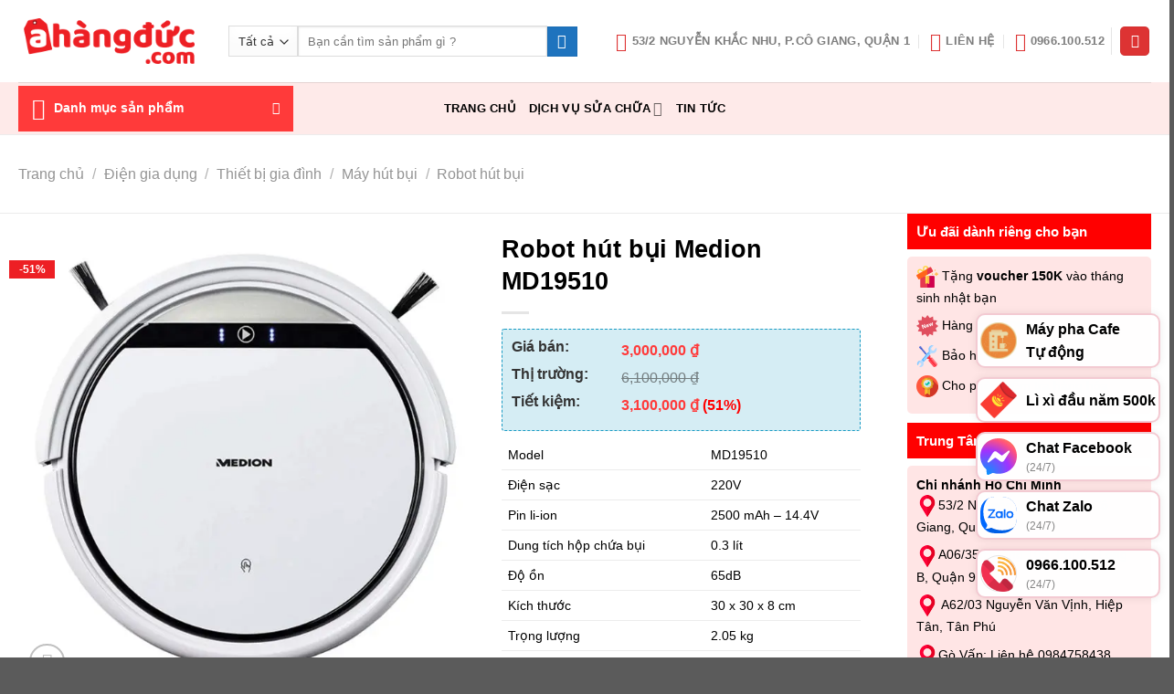

--- FILE ---
content_type: text/html; charset=UTF-8
request_url: https://ahangduc.com/robot-hut-bui-medion-md19510/
body_size: 47659
content:
<!-- This page is cached by the Hummingbird Performance plugin v3.13.0 - https://wordpress.org/plugins/hummingbird-performance/. --><!DOCTYPE html>
<html lang="vi" prefix="og: https://ogp.me/ns#" class="loading-site no-js">
<head>
	<meta charset="UTF-8" />
	<link rel="profile" href="http://gmpg.org/xfn/11" />
	<link rel="pingback" href="https://ahangduc.com/xmlrpc.php" />

	<script>(function(html){html.className = html.className.replace(/\bno-js\b/,'js')})(document.documentElement);</script>
	<style>img:is([sizes="auto" i], [sizes^="auto," i]) { contain-intrinsic-size: 3000px 1500px }</style>
	
<!-- Google Tag Manager for WordPress by gtm4wp.com -->
<script data-cfasync="false" data-pagespeed-no-defer>
	var gtm4wp_datalayer_name = "dataLayer";
	var dataLayer = dataLayer || [];
	const gtm4wp_use_sku_instead = false;
	const gtm4wp_currency = 'VND';
	const gtm4wp_product_per_impression = 10;
	const gtm4wp_clear_ecommerce = true;
</script>
<!-- End Google Tag Manager for WordPress by gtm4wp.com --><meta name="viewport" content="width=device-width, initial-scale=1" />
<!-- Tối ưu hóa công cụ tìm kiếm bởi Rank Math PRO - https://rankmath.com/ -->
<title>Robot Hút Bụi Medion MD19510 Nhập Khẩu Chính Hãng | A Hàng Đức</title>
<meta name="description" content="Robot hút bụi Medion MD19510 là mẫu robot hút bụi mới nhất của Medion được cải tiến từ Medion MD18500. Sở hữu ưu điểm, tính năng vượt trội."/>
<meta name="robots" content="follow, index, max-snippet:-1, max-video-preview:-1, max-image-preview:large"/>
<link rel="canonical" href="https://ahangduc.com/robot-hut-bui-medion-md19510/" />
<meta property="og:locale" content="vi_VN" />
<meta property="og:type" content="product" />
<meta property="og:title" content="Robot Hút Bụi Medion MD19510 Nhập Khẩu Chính Hãng | A Hàng Đức" />
<meta property="og:description" content="Robot hút bụi Medion MD19510 là mẫu robot hút bụi mới nhất của Medion được cải tiến từ Medion MD18500. Sở hữu ưu điểm, tính năng vượt trội." />
<meta property="og:url" content="https://ahangduc.com/robot-hut-bui-medion-md19510/" />
<meta property="og:site_name" content="A Hàng Đức" />
<meta property="og:updated_time" content="2025-04-23T15:04:46+07:00" />
<meta property="og:image" content="https://ahangduc.com/wp-content/uploads/2021/02/Robot-hut-bui-Medion-MD19510_1.jpg" />
<meta property="og:image:secure_url" content="https://ahangduc.com/wp-content/uploads/2021/02/Robot-hut-bui-Medion-MD19510_1.jpg" />
<meta property="og:image:width" content="650" />
<meta property="og:image:height" content="650" />
<meta property="og:image:alt" content="Robot hút bụi Medion MD19510_1" />
<meta property="og:image:type" content="image/jpeg" />
<meta property="product:price:amount" content="3000000" />
<meta property="product:price:currency" content="VND" />
<meta name="twitter:card" content="summary_large_image" />
<meta name="twitter:title" content="Robot Hút Bụi Medion MD19510 Nhập Khẩu Chính Hãng | A Hàng Đức" />
<meta name="twitter:description" content="Robot hút bụi Medion MD19510 là mẫu robot hút bụi mới nhất của Medion được cải tiến từ Medion MD18500. Sở hữu ưu điểm, tính năng vượt trội." />
<meta name="twitter:image" content="https://ahangduc.com/wp-content/uploads/2021/02/Robot-hut-bui-Medion-MD19510_1.jpg" />
<meta name="twitter:label1" content="Giá" />
<meta name="twitter:data1" content="3,000,000&nbsp;&#8363;" />
<meta name="twitter:label2" content="Tình trạng sẵn có" />
<meta name="twitter:data2" content="Hết hàng" />
<script type="application/ld+json" class="rank-math-schema-pro">{"@context":"https://schema.org","@graph":[{"@type":"Organization","@id":"https://ahangduc.com/#organization","name":"A h\u00e0ng \u0110\u1ee9c","url":"https://ahangduc.com/","sameAs":["https://www.facebook.com/a.hang.duc.co","https://www.instagram.com/ahangduccom","https://www.linkedin.com/in/ahangduccom/","https://myspace.com/ahangduccom","https://www.pinterest.com/ahangduccom/","https://www.youtube.com/channel/UC2vRVq299MaSzzACkq4tgaQ/"],"logo":{"@type":"ImageObject","@id":"https://ahangduc.com/#logo","url":"https://ahangduc.com/wp-content/uploads/2018/04/logo_hangduc.png","contentUrl":"https://ahangduc.com/wp-content/uploads/2018/04/logo_hangduc.png","caption":"A H\u00e0ng \u0110\u1ee9c","inLanguage":"vi","width":"255","height":"64"}},{"@type":"WebSite","@id":"https://ahangduc.com/#website","url":"https://ahangduc.com","name":"A H\u00e0ng \u0110\u1ee9c","alternateName":"ahangduc","publisher":{"@id":"https://ahangduc.com/#organization"},"inLanguage":"vi"},{"@type":"ImageObject","@id":"https://ahangduc.com/wp-content/uploads/2021/02/Robot-hut-bui-Medion-MD19510_1.jpg","url":"https://ahangduc.com/wp-content/uploads/2021/02/Robot-hut-bui-Medion-MD19510_1.jpg","width":"650","height":"650","caption":"Robot h\u00fat b\u1ee5i Medion MD19510_1","inLanguage":"vi"},{"@type":"ItemPage","@id":"https://ahangduc.com/robot-hut-bui-medion-md19510/#webpage","url":"https://ahangduc.com/robot-hut-bui-medion-md19510/","name":"Robot H\u00fat B\u1ee5i Medion MD19510 Nh\u1eadp Kh\u1ea9u Ch\u00ednh H\u00e3ng | A H\u00e0ng \u0110\u1ee9c","datePublished":"2021-02-24T12:16:31+07:00","dateModified":"2025-04-23T15:04:46+07:00","isPartOf":{"@id":"https://ahangduc.com/#website"},"primaryImageOfPage":{"@id":"https://ahangduc.com/wp-content/uploads/2021/02/Robot-hut-bui-Medion-MD19510_1.jpg"},"inLanguage":"vi"},{"@type":"Product","name":"Robot h\u00fat b\u1ee5i Medion MD19510 nh\u1eadp kh\u1ea9u ch\u00ednh h\u00e3ng | A h\u00e0ng \u0110\u1ee9c","description":"Robot h\u00fat b\u1ee5i Medion MD19510 l\u00e0 m\u1eabu robot h\u00fat b\u1ee5i m\u1edbi nh\u1ea5t c\u1ee7a Medion \u0111\u01b0\u1ee3c c\u1ea3i ti\u1ebfn t\u1eeb Medion MD18500. S\u1edf h\u1eefu \u01b0u \u0111i\u1ec3m, t\u00ednh n\u0103ng v\u01b0\u1ee3t tr\u1ed9i.","category":"\u0110i\u1ec7n gia d\u1ee5ng &gt; Thi\u1ebft b\u1ecb gia \u0111\u00ecnh &gt; M\u00e1y h\u00fat b\u1ee5i &gt; Robot h\u00fat b\u1ee5i","mainEntityOfPage":{"@id":"https://ahangduc.com/robot-hut-bui-medion-md19510/#webpage"},"image":[{"@type":"ImageObject","url":"https://ahangduc.com/wp-content/uploads/2021/02/Robot-hut-bui-Medion-MD19510_1.jpg","height":"650","width":"650"},{"@type":"ImageObject","url":"https://ahangduc.com/wp-content/uploads/2021/02/Robot-hut-bui-Medion-MD19510_3.jpg","height":"650","width":"650"},{"@type":"ImageObject","url":"https://ahangduc.com/wp-content/uploads/2021/02/Robot-hut-bui-Medion-MD19510_2.jpg","height":"650","width":"650"}],"offers":{"@type":"Offer","price":"3000000","priceCurrency":"VND","priceValidUntil":"2027-12-31","availability":"https://schema.org/OutOfStock","itemCondition":"NewCondition","url":"https://ahangduc.com/robot-hut-bui-medion-md19510/","seller":{"@type":"Organization","@id":"https://ahangduc.com/","name":"A H\u00e0ng \u0110\u1ee9c","url":"https://ahangduc.com","logo":"https://ahangduc.com/wp-content/uploads/2018/04/logo_hangduc.png"}},"additionalProperty":[{"@type":"PropertyValue","name":"pa_dung-luong-pin","value":"2500 - 3000 mAh"},{"@type":"PropertyValue","name":"pa_luc-hut-pa","value":"1600 - 2000 Pa"}],"@id":"https://ahangduc.com/robot-hut-bui-medion-md19510/#richSnippet"}]}</script>
<!-- /Plugin SEO WordPress Rank Math -->

<link rel='prefetch' href='https://ahangduc.com/wp-content/themes/flatsome/assets/js/flatsome.js?ver=51d1c732cb1803d92751' />
<link rel='prefetch' href='https://ahangduc.com/wp-content/themes/flatsome/assets/js/chunk.slider.js?ver=3.19.3' />
<link rel='prefetch' href='https://ahangduc.com/wp-content/themes/flatsome/assets/js/chunk.popups.js?ver=3.19.3' />
<link rel='prefetch' href='https://ahangduc.com/wp-content/themes/flatsome/assets/js/chunk.tooltips.js?ver=3.19.3' />
<link rel='prefetch' href='https://ahangduc.com/wp-content/themes/flatsome/assets/js/woocommerce.js?ver=60a299668ea84c875077' />
<link rel="alternate" type="application/rss+xml" title="Dòng thông tin A Hàng Đức &raquo;" href="https://ahangduc.com/feed/" />
<link rel="alternate" type="application/rss+xml" title="A Hàng Đức &raquo; Dòng bình luận" href="https://ahangduc.com/comments/feed/" />
<link rel='stylesheet' id='wphb-1-css' href='https://ahangduc.com/wp-content/uploads/hummingbird-assets/8accfb977c32f5e7b59f8b52dd2e4d6e.css' type='text/css' media='all' />
<style id='wp-block-library-inline-css' type='text/css'>
:root{--wp-admin-theme-color:#007cba;--wp-admin-theme-color--rgb:0,124,186;--wp-admin-theme-color-darker-10:#006ba1;--wp-admin-theme-color-darker-10--rgb:0,107,161;--wp-admin-theme-color-darker-20:#005a87;--wp-admin-theme-color-darker-20--rgb:0,90,135;--wp-admin-border-width-focus:2px;--wp-block-synced-color:#7a00df;--wp-block-synced-color--rgb:122,0,223;--wp-bound-block-color:var(--wp-block-synced-color)}@media (min-resolution:192dpi){:root{--wp-admin-border-width-focus:1.5px}}.wp-element-button{cursor:pointer}:root{--wp--preset--font-size--normal:16px;--wp--preset--font-size--huge:42px}:root .has-very-light-gray-background-color{background-color:#eee}:root .has-very-dark-gray-background-color{background-color:#313131}:root .has-very-light-gray-color{color:#eee}:root .has-very-dark-gray-color{color:#313131}:root .has-vivid-green-cyan-to-vivid-cyan-blue-gradient-background{background:linear-gradient(135deg,#00d084,#0693e3)}:root .has-purple-crush-gradient-background{background:linear-gradient(135deg,#34e2e4,#4721fb 50%,#ab1dfe)}:root .has-hazy-dawn-gradient-background{background:linear-gradient(135deg,#faaca8,#dad0ec)}:root .has-subdued-olive-gradient-background{background:linear-gradient(135deg,#fafae1,#67a671)}:root .has-atomic-cream-gradient-background{background:linear-gradient(135deg,#fdd79a,#004a59)}:root .has-nightshade-gradient-background{background:linear-gradient(135deg,#330968,#31cdcf)}:root .has-midnight-gradient-background{background:linear-gradient(135deg,#020381,#2874fc)}.has-regular-font-size{font-size:1em}.has-larger-font-size{font-size:2.625em}.has-normal-font-size{font-size:var(--wp--preset--font-size--normal)}.has-huge-font-size{font-size:var(--wp--preset--font-size--huge)}.has-text-align-center{text-align:center}.has-text-align-left{text-align:left}.has-text-align-right{text-align:right}#end-resizable-editor-section{display:none}.aligncenter{clear:both}.items-justified-left{justify-content:flex-start}.items-justified-center{justify-content:center}.items-justified-right{justify-content:flex-end}.items-justified-space-between{justify-content:space-between}.screen-reader-text{border:0;clip-path:inset(50%);height:1px;margin:-1px;overflow:hidden;padding:0;position:absolute;width:1px;word-wrap:normal!important}.screen-reader-text:focus{background-color:#ddd;clip-path:none;color:#444;display:block;font-size:1em;height:auto;left:5px;line-height:normal;padding:15px 23px 14px;text-decoration:none;top:5px;width:auto;z-index:100000}html :where(.has-border-color){border-style:solid}html :where([style*=border-top-color]){border-top-style:solid}html :where([style*=border-right-color]){border-right-style:solid}html :where([style*=border-bottom-color]){border-bottom-style:solid}html :where([style*=border-left-color]){border-left-style:solid}html :where([style*=border-width]){border-style:solid}html :where([style*=border-top-width]){border-top-style:solid}html :where([style*=border-right-width]){border-right-style:solid}html :where([style*=border-bottom-width]){border-bottom-style:solid}html :where([style*=border-left-width]){border-left-style:solid}html :where(img[class*=wp-image-]){height:auto;max-width:100%}:where(figure){margin:0 0 1em}html :where(.is-position-sticky){--wp-admin--admin-bar--position-offset:var(--wp-admin--admin-bar--height,0px)}@media screen and (max-width:600px){html :where(.is-position-sticky){--wp-admin--admin-bar--position-offset:0px}}
</style>
<link rel='stylesheet' id='wphb-2-css' href='https://ahangduc.com/wp-content/uploads/hummingbird-assets/4346a1bc4c70578026db8e4753273277.css' type='text/css' media='all' />
<style id='wphb-2-inline-css' type='text/css'>

.woof_products_top_panel li span, .woof_products_top_panel2 li span{background: url(https://ahangduc.com/wp-content/plugins/woocommerce-products-filter/img/delete.png);background-size: 14px 14px;background-repeat: no-repeat;background-position: right;}
.woof_edit_view{
                    display: none;
                }


</style>
<link rel='stylesheet' id='woof_select_hierarchy_html_items-css' href='https://ahangduc.com/wp-content/plugins/woocommerce-products-filter/ext/select_hierarchy/css/html_types/select_hierarchy.css' type='text/css' media='all' />
<link rel='stylesheet' id='woof_select_radio_check_html_items-css' href='https://ahangduc.com/wp-content/uploads/hummingbird-assets/2635d54854f09f3a2f76caf455531fa0.css' type='text/css' media='all' />
<link rel='stylesheet' id='woof_slider_html_items-css' href='https://ahangduc.com/wp-content/plugins/woocommerce-products-filter/ext/slider/css/html_types/slider.css' type='text/css' media='all' />
<link rel='stylesheet' id='wphb-3-css' href='https://ahangduc.com/wp-content/uploads/hummingbird-assets/14c42f2c644d54bf60c618f80b6e4816.css' type='text/css' media='all' />
<style id='woocommerce-inline-inline-css' type='text/css'>
.woocommerce form .form-row .required { visibility: hidden; }
</style>
<link rel='stylesheet' id='megamenu-css' href='https://ahangduc.com/wp-content/uploads/hummingbird-assets/18d79e82942d0ceef465ca2aa3b8b1d7.css' type='text/css' media='all' />
<link rel='stylesheet' id='dashicons-css' href='https://ahangduc.com/wp-includes/css/dashicons.min.css' type='text/css' media='all' />
<link rel='stylesheet' id='wphb-4-css' href='https://ahangduc.com/wp-content/uploads/hummingbird-assets/22560dae6af333985e52c7f40e0ba198.css' type='text/css' media='all' />
<link rel='stylesheet' id='flatsome-swatches-frontend-css' href='https://ahangduc.com/wp-content/uploads/hummingbird-assets/a3d0ac75c01c02f8765b2a0a2b3fe406.css' type='text/css' media='all' />
<link rel='stylesheet' id='fixedtoc-style-css' href='https://ahangduc.com/wp-content/plugins/fixed-toc/frontend/assets/css/ftoc.min.css' type='text/css' media='all' />
<style id='fixedtoc-style-inline-css' type='text/css'>
.ftwp-in-post#ftwp-container-outer { height: auto; } .ftwp-in-post#ftwp-container-outer.ftwp-float-center { width: auto; } #ftwp-container.ftwp-wrap #ftwp-contents { width: 250px; height: 500px; } .ftwp-in-post#ftwp-container-outer #ftwp-contents { height: auto; } .ftwp-in-post#ftwp-container-outer.ftwp-float-center #ftwp-contents { width: auto; } #ftwp-container.ftwp-wrap #ftwp-trigger { width: 46px; height: 46px; font-size: 27.6px; } #ftwp-container #ftwp-trigger.ftwp-border-thin { font-size: 27.1px; } #ftwp-container.ftwp-wrap #ftwp-header { font-size: 16px; font-family: inherit; } #ftwp-container.ftwp-wrap #ftwp-header-title { font-weight: bold; } #ftwp-container.ftwp-wrap #ftwp-list { font-size: 14px; font-family: Arial, Helvetica, sans-serif; } #ftwp-container #ftwp-list.ftwp-liststyle-decimal .ftwp-anchor::before { font-size: 14px; } #ftwp-container #ftwp-list.ftwp-strong-first>.ftwp-item>.ftwp-anchor .ftwp-text { font-size: 15.4px; } #ftwp-container #ftwp-list.ftwp-strong-first.ftwp-liststyle-decimal>.ftwp-item>.ftwp-anchor::before { font-size: 15.4px; } #ftwp-container.ftwp-wrap #ftwp-trigger { color: #333; background: rgba(243,243,243,0.95); } #ftwp-container.ftwp-wrap #ftwp-trigger { border-color: rgba(51,51,51,0.95); } #ftwp-container.ftwp-wrap #ftwp-contents { border-color: rgba(51,51,51,0.95); } #ftwp-container.ftwp-wrap #ftwp-header { color: #333; background: rgba(243,243,243,0.95); } #ftwp-container.ftwp-wrap #ftwp-contents:hover #ftwp-header { background: #f3f3f3; } #ftwp-container.ftwp-wrap #ftwp-list { color: #333; background: rgba(243,243,243,0.95); } #ftwp-container.ftwp-wrap #ftwp-contents:hover #ftwp-list { background: #f3f3f3; } #ftwp-container.ftwp-wrap #ftwp-list .ftwp-anchor:hover { color: #00A368; } #ftwp-container.ftwp-wrap #ftwp-list .ftwp-anchor:focus, #ftwp-container.ftwp-wrap #ftwp-list .ftwp-active, #ftwp-container.ftwp-wrap #ftwp-list .ftwp-active:hover { color: #fff; } #ftwp-container.ftwp-wrap #ftwp-list .ftwp-text::before { background: rgba(221,51,51,0.95); } .ftwp-heading-target::before { background: rgba(221,51,51,0.95); }
.ftwp-in-post#ftwp-container-outer.ftwp-float-none, .ftwp-in-post#ftwp-container-outer.ftwp-float-none #ftwp-contents { width: fit-content; }
</style>
<link rel='stylesheet' id='wphb-5-css' href='https://ahangduc.com/wp-content/uploads/hummingbird-assets/32c8d691d3bc11a05a630c1dd2c76e3f.css' type='text/css' media='all' />
<style id='wphb-5-inline-css' type='text/css'>
@font-face {
				font-family: "fl-icons";
				font-display: swap;
				src: url(https://ahangduc.com/wp-content/themes/flatsome/assets/css/icons/fl-icons.eot?v=3.19.3);
				src:
					url(https://ahangduc.com/wp-content/themes/flatsome/assets/css/icons/fl-icons.eot#iefix?v=3.19.3) format("embedded-opentype"),
					url(https://ahangduc.com/wp-content/themes/flatsome/assets/css/icons/fl-icons.woff2?v=3.19.3) format("woff2"),
					url(https://ahangduc.com/wp-content/themes/flatsome/assets/css/icons/fl-icons.ttf?v=3.19.3) format("truetype"),
					url(https://ahangduc.com/wp-content/themes/flatsome/assets/css/icons/fl-icons.woff?v=3.19.3) format("woff"),
					url(https://ahangduc.com/wp-content/themes/flatsome/assets/css/icons/fl-icons.svg?v=3.19.3#fl-icons) format("svg");
			}
</style>
<link rel='stylesheet' id='wphb-6-css' href='https://ahangduc.com/wp-content/uploads/hummingbird-assets/93a398aaa6a028e7abc6cdfa5540f035.css' type='text/css' media='all' />
<style id='wphb-6-inline-css' type='text/css'>
a.devvn_buy_now_style{
                        max-width: 100% !important;
                    }
</style>
<script type="text/template" id="tmpl-variation-template">
	<div class="woocommerce-variation-description">{{{ data.variation.variation_description }}}</div>
	<div class="woocommerce-variation-price">{{{ data.variation.price_html }}}</div>
	<div class="woocommerce-variation-availability">{{{ data.variation.availability_html }}}</div>
</script>
<script type="text/template" id="tmpl-unavailable-variation-template">
	<p role="alert">Rất tiếc, sản phẩm này hiện không tồn tại. Hãy chọn một phương thức kết hợp khác.</p>
</script>
<script type="text/javascript" src="https://ahangduc.com/wp-content/uploads/hummingbird-assets/7b3ca0db6ea2d7ab60346a74bb38173e.js" id="wphb-7-js"></script>
<script type="text/javascript" id="wphb-8-js-extra">
/* <![CDATA[ */
var woocommerce_params = {"ajax_url":"\/wp-admin\/admin-ajax.php","wc_ajax_url":"\/?wc-ajax=%%endpoint%%","i18n_password_show":"Hi\u1ec3n th\u1ecb m\u1eadt kh\u1ea9u","i18n_password_hide":"\u1ea8n m\u1eadt kh\u1ea9u"};;;var wc_single_product_params = {"i18n_required_rating_text":"Vui l\u00f2ng ch\u1ecdn m\u1ed9t m\u1ee9c \u0111\u00e1nh gi\u00e1","i18n_rating_options":["1 tr\u00ean 5 sao","2 tr\u00ean 5 sao","3 tr\u00ean 5 sao","4 tr\u00ean 5 sao","5 tr\u00ean 5 sao"],"i18n_product_gallery_trigger_text":"Xem th\u01b0 vi\u1ec7n \u1ea3nh to\u00e0n m\u00e0n h\u00ecnh","review_rating_required":"no","flexslider":{"rtl":false,"animation":"slide","smoothHeight":true,"directionNav":false,"controlNav":"thumbnails","slideshow":false,"animationSpeed":500,"animationLoop":false,"allowOneSlide":false},"zoom_enabled":"","zoom_options":[],"photoswipe_enabled":"1","photoswipe_options":{"shareEl":false,"closeOnScroll":false,"history":false,"hideAnimationDuration":0,"showAnimationDuration":0},"flexslider_enabled":""};;;var wc_add_to_cart_params = {"ajax_url":"\/wp-admin\/admin-ajax.php","wc_ajax_url":"\/?wc-ajax=%%endpoint%%","i18n_view_cart":"Xem gi\u1ecf h\u00e0ng","cart_url":"https:\/\/ahangduc.com\/gio-hang\/","is_cart":"","cart_redirect_after_add":"no"};;;var woof_husky_txt = {"ajax_url":"https:\/\/ahangduc.com\/wp-admin\/admin-ajax.php","plugin_uri":"https:\/\/ahangduc.com\/wp-content\/plugins\/woocommerce-products-filter\/ext\/by_text\/","loader":"https:\/\/ahangduc.com\/wp-content\/plugins\/woocommerce-products-filter\/ext\/by_text\/assets\/img\/ajax-loader.gif","not_found":"Nothing found!","prev":"Prev","next":"Next","site_link":"https:\/\/ahangduc.com","default_data":{"placeholder":"","behavior":"title","search_by_full_word":0,"autocomplete":1,"how_to_open_links":0,"taxonomy_compatibility":0,"sku_compatibility":0,"custom_fields":"","search_desc_variant":0,"view_text_length":10,"min_symbols":3,"max_posts":10,"image":"","notes_for_customer":"","template":"default","max_open_height":300,"page":0}};
/* ]]> */
</script>
<script type="text/javascript" src="https://ahangduc.com/wp-content/uploads/hummingbird-assets/cddf5ba793d42d370963aebe894f9045.js" id="wphb-8-js"></script>
<script type="text/javascript" id="wphb-9-js-extra">
/* <![CDATA[ */
var _wpUtilSettings = {"ajax":{"url":"\/wp-admin\/admin-ajax.php"}};
/* ]]> */
</script>
<script type="text/javascript" src="https://ahangduc.com/wp-content/uploads/hummingbird-assets/1beb45036541ca3f0f93de233796a44a.js" id="wphb-9-js"></script>
<link rel="https://api.w.org/" href="https://ahangduc.com/wp-json/" /><link rel="alternate" title="JSON" type="application/json" href="https://ahangduc.com/wp-json/wp/v2/product/19560" /><link rel="EditURI" type="application/rsd+xml" title="RSD" href="https://ahangduc.com/xmlrpc.php?rsd" />
<meta name="generator" content="WordPress 6.8" />
<link rel='shortlink' href='https://ahangduc.com/?p=19560' />
<link rel="alternate" title="oNhúng (JSON)" type="application/json+oembed" href="https://ahangduc.com/wp-json/oembed/1.0/embed?url=https%3A%2F%2Fahangduc.com%2Frobot-hut-bui-medion-md19510%2F" />
<link rel="alternate" title="oNhúng (XML)" type="text/xml+oembed" href="https://ahangduc.com/wp-json/oembed/1.0/embed?url=https%3A%2F%2Fahangduc.com%2Frobot-hut-bui-medion-md19510%2F&#038;format=xml" />
<script>
  gtag('config', 'AW-809689808/-pWoCMLdhqkYENDFi4ID', {
    'phone_conversion_number': '0966100512'
  });
</script>

<script type="application/ld+json">
{
  "@context": "https://schema.org",
  "@type": "LocalBusiness",
  "name": "A Hàng Đức",
  "image": "https://ahangduc.com/wp-content/uploads/2018/04/logo_hangduc.png",
  "url": "https://ahangduc.com/",
  "telephone": "+84966100512",
  "priceRange": "100000 VND - 100000000 VND",
  "hasmap": "https://www.google.com/maps?cid=1916828955333345292",
  "founder": {
    "@type": "Person",
    "name":"Vũ Thế Thành",
    "image": "https://ahangduc.com/wp-content/uploads/2023/07/vu-the-thanh.jpg",
    "jobTitle": "CEO & Founder"
},
  "address": {
    "@type": "PostalAddress",
    "streetAddress": "53/2 Nguyễn Khắc Nhu, Phường Cô Giang, Quận 1",
    "addressLocality": "Thành phố Hồ Chí Minh",
    "addressRegion": "VN",
    "postalCode": "758100",
    "addressCountry": "VN"
  } ,
"geo": {
    "@type": "GeoCoordinates",
    "latitude": 10.7631348,
    "longitude": 106.6905474
  },
  "openingHoursSpecification": {
    "@type": "OpeningHoursSpecification",
    "dayOfWeek": [
      "Monday",
      "Tuesday",
      "Wednesday",
      "Thursday",
      "Friday",
      "Saturday",
      "Sunday"
    ],
    "opens": "08:00",
    "closes": "23:30"
  },
  "sameAs": [
    "https://www.facebook.com/a.hang.duc.co",
    "https://www.instagram.com/ahangduccom",
    "https://www.youtube.com/@ahangduc",
    "https://www.linkedin.com/in/ahangduccom/",
    "https://www.pinterest.com/ahangduccom/",
    "https://soundcloud.com/ahangduccom",
    "https://about.me/ahangduccom/",
    "https://issuu.com/ahangduccom",
    "https://hubpages.com/@ahangduccom",
    "https://www.reddit.com/user/ahangduccom",
    "https://ko-fi.com/ahangduccom",
    "https://www.scoop.it/u/ahangduccom",
    "https://baothuathienhue.vn/kinh-te/thong-tin-thi-truong/a-hang-duc-dia-chi-mua-may-pha-ca-phe-cho-quan-chinh-hang-gia-tot-131019.html",
    "https://baohatinh.vn/rao-vat/diem-noi-bat-cua-may-pha-ca-phe-delonghi-tai-a-hang-duc/252940.htm",
    "https://baocantho.com.vn/a-hang-duc-dia-chi-chuyen-cung-cap-may-pha-ca-phe-hat-uy-tin-gia-tot-a163648.html",
    "https://baoquangninh.vn/mua-may-pha-ca-phe-philips-chinh-hang-tai-a-hang-duc-3264244.html",
    "https://baoquangnam.vn/ban-can-biet/co-nen-sua-tu-lanh-sharp-tai-a-hang-duc-hay-khong-142936.html"
  ] 
}
}
</script>

<link rel="stylesheet" href="https://use.fontawesome.com/releases/v5.6.3/css/all.css">

<meta name="fo-verify" content="5e1a8dce-8c59-4098-b7c4-7416a5860f8d" />
        <style>
            #related_posts_thumbnails li {
                border-right: 1px solid #dddddd;
                background-color: #ffffff            }

            #related_posts_thumbnails li:hover {
                background-color: #eeeeee;
            }

            .relpost_content {
                font-size: 14px;
                color: #000000;
            }

            .relpost-block-single {
                background-color: #ffffff;
                border-right: 1px solid #dddddd;
                border-left: 1px solid #dddddd;
                margin-right: -1px;
            }

            .relpost-block-single:hover {
                background-color: #eeeeee;
            }
        </style>

        
<!-- This website runs the Product Feed PRO for WooCommerce by AdTribes.io plugin - version 13.4.3 -->

<!-- Google Tag Manager for WordPress by gtm4wp.com -->
<!-- GTM Container placement set to off -->
<script data-cfasync="false" data-pagespeed-no-defer type="text/javascript">
</script>
<script>
	console.warn && console.warn("[GTM4WP] Google Tag Manager container code placement set to OFF !!!");
	console.warn && console.warn("[GTM4WP] Data layer codes are active but GTM container must be loaded using custom coding !!!");
</script>
<!-- End Google Tag Manager for WordPress by gtm4wp.com --><!-- Google site verification - Google for WooCommerce -->
<meta name="google-site-verification" content="TzZaREgJRnACEgePPLmI2vGrIMs5H-1JcikMdhnTi9s" />
<!-- Google Tag Manager (noscript) -->
<noscript><iframe src="https://www.googletagmanager.com/ns.html?id=GTM-PLDDFSZ"
height="0" width="0" style="display:none;visibility:hidden"></iframe></noscript>
<!-- End Google Tag Manager (noscript) -->

<!-- Google Tag Manager -->
<script>(function(w,d,s,l,i){w[l]=w[l]||[];w[l].push({'gtm.start':
new Date().getTime(),event:'gtm.js'});var f=d.getElementsByTagName(s)[0],
j=d.createElement(s),dl=l!='dataLayer'?'&l='+l:'';j.async=true;j.src=
'https://www.googletagmanager.com/gtm.js?id='+i+dl;f.parentNode.insertBefore(j,f);
})(window,document,'script','dataLayer','GTM-PLDDFSZ');</script>
<!-- End Google Tag Manager -->

<!-- Global site tag (gtag.js) - Google Analytics -->
<script async src="https://www.googletagmanager.com/gtag/js?id=UA-120919298-1"></script>
<script>
  window.dataLayer = window.dataLayer || [];
  function gtag(){dataLayer.push(arguments);}
  gtag('js', new Date());
  gtag('config', 'UA-120919298-1');
</script>
<meta name = 'dmca-site-verify' content = 'aGJMNE9EN1Fwejgxc0ZiS3NGRVIyQT090' />

	<noscript><style>.woocommerce-product-gallery{ opacity: 1 !important; }</style></noscript>
	<style type="text/css">.broken_link, a.broken_link {
	text-decoration: line-through;
}</style><link rel="icon" href="https://ahangduc.com/wp-content/smush-webp/2018/04/cropped-logo_hangduc-32x32.png.webp" sizes="32x32" />
<link rel="icon" href="https://ahangduc.com/wp-content/smush-webp/2018/04/cropped-logo_hangduc-192x192.png.webp" sizes="192x192" />
<link rel="apple-touch-icon" href="https://ahangduc.com/wp-content/smush-webp/2018/04/cropped-logo_hangduc-180x180.png.webp" />
<meta name="msapplication-TileImage" content="https://ahangduc.com/wp-content/uploads/2018/04/cropped-logo_hangduc-270x270.png" />
<style id="custom-css" type="text/css">:root {--primary-color: #ed1f24;--fs-color-primary: #ed1f24;--fs-color-secondary: #1e73be;--fs-color-success: #7a9c59;--fs-color-alert: #b50707;--fs-experimental-link-color: #000000;--fs-experimental-link-color-hover: #dd3333;}.tooltipster-base {--tooltip-color: #fff;--tooltip-bg-color: #000;}.off-canvas-right .mfp-content, .off-canvas-left .mfp-content {--drawer-width: 300px;}.off-canvas .mfp-content.off-canvas-cart {--drawer-width: 360px;}.container-width, .full-width .ubermenu-nav, .container, .row{max-width: 1270px}.row.row-collapse{max-width: 1240px}.row.row-small{max-width: 1262.5px}.row.row-large{max-width: 1300px}.header-main{height: 90px}#logo img{max-height: 90px}#logo{width:200px;}.header-bottom{min-height: 10px}.header-top{min-height: 30px}.transparent .header-main{height: 90px}.transparent #logo img{max-height: 90px}.has-transparent + .page-title:first-of-type,.has-transparent + #main > .page-title,.has-transparent + #main > div > .page-title,.has-transparent + #main .page-header-wrapper:first-of-type .page-title{padding-top: 140px;}.header.show-on-scroll,.stuck .header-main{height:70px!important}.stuck #logo img{max-height: 70px!important}.search-form{ width: 90%;}.header-bottom {background-color: #feeae9}.top-bar-nav > li > a{line-height: 16px }.header-main .nav > li > a{line-height: 16px }.header-bottom-nav > li > a{line-height: 37px }@media (max-width: 549px) {.header-main{height: 70px}#logo img{max-height: 70px}}.nav-dropdown{border-radius:10px}.nav-dropdown{font-size:100%}.header-top{background-color:#ed1f24!important;}body{color: #000000}h1,h2,h3,h4,h5,h6,.heading-font{color: #000000;}.header:not(.transparent) .header-nav-main.nav > li > a {color: #000000;}.header:not(.transparent) .header-bottom-nav.nav > li > a{color: #000000;}.header:not(.transparent) .header-bottom-nav.nav > li > a:hover,.header:not(.transparent) .header-bottom-nav.nav > li.active > a,.header:not(.transparent) .header-bottom-nav.nav > li.current > a,.header:not(.transparent) .header-bottom-nav.nav > li > a.active,.header:not(.transparent) .header-bottom-nav.nav > li > a.current{color: #dd3333;}.header-bottom-nav.nav-line-bottom > li > a:before,.header-bottom-nav.nav-line-grow > li > a:before,.header-bottom-nav.nav-line > li > a:before,.header-bottom-nav.nav-box > li > a:hover,.header-bottom-nav.nav-box > li.active > a,.header-bottom-nav.nav-pills > li > a:hover,.header-bottom-nav.nav-pills > li.active > a{color:#FFF!important;background-color: #dd3333;}@media screen and (min-width: 550px){.products .box-vertical .box-image{min-width: 0px!important;width: 0px!important;}}.header-main .social-icons,.header-main .cart-icon strong,.header-main .menu-title,.header-main .header-button > .button.is-outline,.header-main .nav > li > a > i:not(.icon-angle-down){color: #dd3333!important;}.header-main .header-button > .button.is-outline,.header-main .cart-icon strong:after,.header-main .cart-icon strong{border-color: #dd3333!important;}.header-main .header-button > .button:not(.is-outline){background-color: #dd3333!important;}.header-main .current-dropdown .cart-icon strong,.header-main .header-button > .button:hover,.header-main .header-button > .button:hover i,.header-main .header-button > .button:hover span{color:#FFF!important;}.header-main .menu-title:hover,.header-main .social-icons a:hover,.header-main .header-button > .button.is-outline:hover,.header-main .nav > li > a:hover > i:not(.icon-angle-down){color: #dd3333!important;}.header-main .current-dropdown .cart-icon strong,.header-main .header-button > .button:hover{background-color: #dd3333!important;}.header-main .current-dropdown .cart-icon strong:after,.header-main .current-dropdown .cart-icon strong,.header-main .header-button > .button:hover{border-color: #dd3333!important;}.footer-2{background-color: #f1f1f1}.page-title-small + main .product-container > .row{padding-top:0;}button[name='update_cart'] { display: none; }.header-vertical-menu__opener {width: 301px}.header-vertical-menu__fly-out {width: 301px}.header-vertical-menu__opener{color: #ffffff}.header-vertical-menu__opener{background-color: #ff3a3a}.nav-vertical-fly-out > li + li {border-top-width: 1px; border-top-style: solid;}.header-vertical-menu__fly-out .nav-vertical-fly-out > li.menu-item > a {color: #000000;}.header-vertical-menu__fly-out .nav-vertical-fly-out > li.menu-item > a:hover,.header-vertical-menu__fly-out .nav-vertical-fly-out > li.menu-item.current-dropdown > a {color: #dd3333;}/* Custom CSS */p,html,a,h1,h2,h3,h4,h5,h6,strong,i,blockquote{font-family: "Roboto", sans-serif;}#custom_html-5 > .widget-title, h2.widgettitle {BACKGROUND: RED;COLOR: #fff;font-size: 15px;padding: 10px;}#custom_html-5 > .widget-title {font-size:14px}li#nav_menu-2 {border: 1px solid #ebebeb;}.add-to-cart-button a {border-radius: 20px;}span.woocommerce-Price-amount.amount {color: #ff3366;}span.amount {white-space: nowrap;color: #ff3366;}.bodydanhmucsanpham svg.flickity-button-icon {border-radius: 0 3px 3px 0;-webkit-box-shadow: 0 2px 4px 0 rgba(0, 0, 0, 0.5);box-shadow: 0 2px 4px 0 rgba(0, 0, 0, 0.5);cursor: pointer;background: #ff3366;color:#fff !important;}.bodydanhmucsanpham .flickity-prev-next-button{opacity:1;}.bodydanhmucsanpham .flickity-prev-next-button.next {right: -1%;}.bodydanhmucsanpham .flickity-prev-next-button.previous {left: -1%;}@media only screen and (min-width: 850px) {.tieudedanhmuc .text-right {text-align: LEFT;position: absolute;}}@media only screen and (max-width: 600px) {.tieudedanhmuc .text-right {text-align: LEFT;position: relative;}}.button.alt {background-color: #ff0000;border-radius: 10px;}h2.widgettitle {BACKGROUND: RED;COLOR: #fff;font-size: 15px;padding: 10px;}.absolute-footer{display:none;}.woocommerce-notice--info{display:none;}.wc_payment_method{display:none;}.optional{display:none}.thugon .section-content {margin-bottom: -47px;}.button.alt {background-color: #ff0000;border-radius: 10px;}.data-des a, .entry-content.single-page a, div#tab-description a, .term-description a{color:#ff3366}.feature {position: relative;overflow: hidden;}.feature::before {content: "";display: block;padding-top: 56.25%;}.feature .image{position: absolute;top: 0;left: 0;bottom: 0;right: 0;margin: auto;background-size: cover;background-position: center;}ul.row.related-post li {list-style: none;}.related-title {line-height: 1.3 !important;margin-top: 10px !important;}.screen-reader-text{display: none;}.devvn-popup-title {background: linear-gradient(to bottom,#ed1f24 0%,#ed1f24 100%);}.devvn-order-btn{background:#ed1f24;}/**tuy bien trang thanh toán**/@media (min-width: 550px){p.form-row-first{width: 100%;}}.schema-faq-accordion .schema-faq-section {border: 1px solid #d1dfee;margin-bottom: 20px;background-color: #fdfeff;}.schema-faq-accordion .schema-faq-question {font-size: 14px;font-weight: bold;margin: 0;padding: 17px 56px 17px 12px;line-height: 1.4;cursor: pointer;position: relative;-webkit-touch-callout: none;-webkit-user-select: none;-khtml-user-select: none;-moz-user-select: none;-ms-user-select: none;user-select: none;display: block;}.schema-faq-accordion .schema-faq-question.faq-q-open {border-bottom: 1px solid #d1dfee;}.schema-faq-accordion .schema-faq-question:after {content: "+";position: absolute;top: 50%;right: 0;width: 56px;text-align: center;-webkit-transform: translateY(-50%);-moz-transform: translateY(-50%);-ms-transform: translateY(-50%);transform: translateY(-50%);font-weight: bold;color: #000;font-size: 20px;}.schema-faq-accordion .schema-faq-question.faq-q-open:after {content: "-"; }.schema-faq-accordion p.schema-faq-answer {margin: 0;padding: 12px;background-color:#fff;font-size: 16px!important;line-height: 1.4!important;border-bottom: 1px solid #dedee0;display: none;}.relpost_content{padding-top: 12px;}.popup-customer-info-group .devvn-order-btn {background:#ed1f24;}.devvn_buy_now {display: inline-block;overflow: hidden;clear: both;padding: 8px 0;border-radius: 4px;font-size: 15px;line-height: normal;text-transform: uppercase;color: #fff!important;text-align: center;background: #fd6e1d;background: -webkit-gradient(linear,0% 0%,0% 100%,from(#fd6e1d),to(#f59000));background: -webkit-linear-gradient(top,#f59000,#fd6e1d);background: -moz-linear-gradient(top,#f59000,#fd6e1d);background: -ms-linear-gradient(top,#f59000,#fd6e1d);background: -o-linear-gradient(top,#f59000,#fd6e1d);margin: 25 0 25px;text-decoration: none;border-bottom: 0!important;max-width: 130px;width: 100%;margin-left: 30%;margin-right: 30%;}.bk-btn .bk-btn-paynow {width: 49%;}.bk-btn .bk-btn-installment {width: 49%;margin-right: 0px;}#wrapper>.message-wrapper{display:none}.danh-muc-ben{background-color:rgba(255, 0, 0, 0.1);padding:10px;font-size:14px; border-radius:5px;margin-bottom: 10px!important}.danh-muc-ben li{margin-left:0px!important}.add-to-cart-button {display:none;}.social-icons{ margin-left: 30%;margin-right: 10%;}//custome onsale .badge-container {margin: 0px 0 0 0;top: 1px;left: 1px;}.badge {display: table;z-index: 20;pointer-events: none;-webkit-backface-visibility: hidden;backface-visibility: hidden;height: 20px;width: 50px;margin-left:-20%;}.badge-inner.on-sale {background-color: #ed1f24;border-bottom-right-radius: 0px;border-top-left-radius: 0px;top: 10px;left: 10px;}.badge-inner {display: table-cell;vertical-align: middle;text-align: center;width: 100%;height: 100%;background-color: #446084;line-height: .85;color: #fff;font-weight: bolder;font-size:12px;padding:2px;white-space: nowrap;-webkit-transition: background-color .3s, color .3s, border .3s;}.row-collapse .badge-circle {margin-left: 0;margin-top: -60%;}/* Nút Liên hệ */.contact-box-bottom{position: fixed;bottom: 55px;right: 10px;z-index: 10000;-webkit-animation-duration: 1s;animation-duration: 1s;-webkit-animation-duration: 1s;animation-duration: 1s;-webkit-animation-fill-mode: both;animation-fill-mode: both;-webkit-transform: translateX(2000px) scale(.7);transform: translateX(2000px) scale(.7);}@-webkit-keyframes backInRight {0%{opacity:.7;-webkit-transform:translateX(2000px) scale(.7);transform:translateX(2000px) scale(.7)}80%{opacity:.7;-webkit-transform:translateX(0) scale(.7);transform:translateX(0) scale(.7)}to{opacity:1;-webkit-transform:scale(1);transform:scale(1)}}@keyframes backInRight {0%{opacity:.7;-webkit-transform:translateX(2000px) scale(.7);transform:translateX(2000px) scale(.7)}80%{opacity:.7;-webkit-transform:translateX(0) scale(.7);transform:translateX(0) scale(.7)}to{opacity:1;-webkit-transform:scale(1);transform:scale(1)}}.animate__backInRight{-webkit-animation-name:backInRight;animation-name:backInRight}.contact-box-wrapper{display:flex;align-items:center;background:#fff;margin-bottom:10px;padding:3px 3px;border-radius:10px;box-shadow:0 0 10px 0 rgba(0,0,0,.08);color: #000;border: 2px solid #ce22443d;}.contact-icon-box{display:block;text-align:center;width:40px;height:40px;font-size:16px;line-height:38px;border:1px solid #e5e5e5;border-radius:999px;margin-right: 10px;}.contact-info span{color:#868686;font-size:12px;display: block;}.article-detail-page .article-product{display:flex;flex-wrap:wrap;border-top:1px solid #E5EAF1;border-left:1px solid #E5EAF1}.article-detail-page .article-product .p-item{border-bottom:1px solid #E5EAF1;border-right:1px solid #E5EAF1;width:calc(100% / 3);padding:10px}.article-detail-page .article-product .p-item .p-img{margin-bottom:12px}.fas {font-weight: 900;font-family: "Font Awesome 5 Free";}@media (max-width: 991px){.main-navigation .menu li {margin: 10px 0px;}}.mc_introduction {background: #feeae9;padding: 25px 30px 10px 20px;margin: 0 0 20px;position: relative;font-size: 14px;line-height: 1.6;color: #000000;border-radius: 10px;border-left: 3px solid #ed1f24;} blockquote {font-size:14px;background-color:#ffe5e5;font-style: normal;padding: 1.7em 1.25em 0.1em 1.875em;}.entry-header-text {padding: 0.1em 0;}td {color:black;}.table-sanpham {width: 100%;border-collapse: collapse;}.table-sanpham tr:nth-of-type(2n+1) {background: #e8e9eb none}.table-sanpham th,.table-specifications td {padding: 12px;vertical-align: top;font-size: 16px;line-height: 19px;text-align: left}.table-sanpham th {font-weight: 700;width: 300px}.entry-content.single-page h1, h2, h3, h4, h5 {color:#ED1F24}td:first-child, th:first-child{padding-left: 7px;}.rll-youtube-player{margin-bottom: 1.3em;}.border_content_child {background-color: #fcf0ef;clear: both;padding: 20px 20px 20px 20px;border: 1px solid red;margin-bottom: 1.3em;background-image: url(https://ahangduc.com/wp-content/uploads/2023/07/background-border-content.svg);background-position: bottom right;background-repeat: no-repeat;border-radius: 10px;}.border_content_child ul {margin-bottom: 0px;}.term-description ul li {margin-left: 1.3em}/** Tùy biến Footer */.custom-shape-divider-top-1692248608 {position: absolute;top: 0;left: 0;width: 100%;overflow: hidden;line-height: 0;}.custom-shape-divider-top-1692248608 svg {position: relative;display: block;width: calc(100% + 1.3px);height: 50px;}.custom-shape-divider-top-1692248608 .shape-fill {fill: #D0021B;}.donangchu{font-weight: 100;}.buttoncall span {color: white;}/*sidebar big-block*/.section .col .post-item .box-text{padding-bottom: 11px;}.big-block .text-left{padding: 7px 0;border-top: 1px dotted #eaeaea}.is-small, .is-small.button{font-size: .8em}.big-block .small-columns-1>.col{padding-top: 0;padding-bottom: 0;}.box-blog-post .is-divider {display: none;}.toggle i{color:white;}/* Cỡ chữ menu mobile */.off-canvas-center .nav-vertical>li>a {font-size: 1em;}.section-title-normal{border-bottom: 2px solid#ed1c22;float: left;font-size: 15px;line-height: 19px;margin: 20px 0;position: relative;text-transform: uppercase;width: 100%;}.section-title-main{background: #ed1c22;color: #fff;float: left;font-weight: bold;padding: 12px;position: relative;}.danh-muc .tieu-de-san-pham .xem-tat-ca{position: absolute;right: 0;text-transform: none;top: 28px;}.danh-muc .tieu-de-san-pham .xem-tat-ca a{color: #444;font-size: 13px;}.section-title-main a{color: #fff;text-decoration: none;}.section-title-main:before{background: url('https://ahangduc.com/wp-content/smush-webp/2023/05/icon-right-title.png.webp');content: "";height: 40px;position: absolute;right: -50px;top: 0;width: 51px;}.section-title-normal span {margin-bottom:-1px;}th {text-transform: inherit;}.product_meta{display:none;}/* Code font author bài viết */.posted-on {margin-right:10px;}.entry-meta i{margin-right:3px;}/*Code flipbook sản phẩm*/.title-flipbook{font-size: 20px;font-weight:600;}.product-image-flipbook{max-width: 40%;margin-right: 2%;width: 36%;}.data-des li{margin-left: 1.3em;}.single-product div#tab-description > ul, .term-description > ul , div#ftwp-postcontent > ul, .single-product div#tab-description > ol, .term-description > ol,div#ftwp-postcontent > ol, .data-des.on > ol, .data-des.on > ul{background-color: #fcf0ef;clear: both;padding: 20px 20px 20px 20px;border: 1px solid red;margin-bottom: 1.3em;background-image: url(https://ahangduc.com/wp-content/uploads/2023/07/background-border-content.svg);background-position: bottom right;background-repeat: no-repeat;border-radius: 10px;}.button.primary, .product-info.col-inner.inner-padding > .button{color:#fff !important}/* Custom CSS Tablet */@media (max-width: 849px){.devvn_buy_now {display: inline-block;overflow: hidden;clear: both;padding: 8px 0;border-radius: 4px;font-size: 15px;line-height: normal;text-transform: uppercase;color: #fff!important;text-align: center;background: #fd6e1d;background: -webkit-gradient(linear,0% 0%,0% 100%,from(#fd6e1d),to(#f59000));background: -webkit-linear-gradient(top,#f59000,#fd6e1d);background: -moz-linear-gradient(top,#f59000,#fd6e1d);background: -ms-linear-gradient(top,#f59000,#fd6e1d);background: -o-linear-gradient(top,#f59000,#fd6e1d);margin: 25 0 25px;text-decoration: none;border-bottom: 0!important;max-width: 130px;width: 100%;margin-left: 20%;margin-right: 20%;}.nut-chat-zalo{display:none}.nut-goi-hotline{display:none}.nut-chat-facebook{display:none}}/* Custom CSS Mobile */@media (max-width: 549px){.devvn_buy_now {display: inline-block;overflow: hidden;clear: both;padding: 8px 0;border-radius: 4px;font-size: 15px;line-height: normal;text-transform: uppercase;color: #fff!important;text-align: center;background: #fd6e1d;background: -webkit-gradient(linear,0% 0%,0% 100%,from(#fd6e1d),to(#f59000));background: -webkit-linear-gradient(top,#f59000,#fd6e1d);background: -moz-linear-gradient(top,#f59000,#fd6e1d);background: -ms-linear-gradient(top,#f59000,#fd6e1d);background: -o-linear-gradient(top,#f59000,#fd6e1d);margin: 25 0 25px;text-decoration: none;border-bottom: 0!important;max-width: 120px;width: 100%;margin-left: 15%;margin-right: 15%;}li#woocommerce_recently_viewed_products-8,li#custom_html-3,li#custom_html-2{margin-left:0px}.jeowayContactAllInOne_layer{display:none;}.sodienthoai-woo{margin-top:-30px;}.nut-chat-zalo{display:none}.nut-goi-hotline{display:none}.nut-chat-facebook{display:none}.nut-caphe-dai-ly{ float: left; margin: 0px 40px 0px 0px;}}.label-new.menu-item > a:after{content:"Mới";}.label-hot.menu-item > a:after{content:"Thịnh hành";}.label-sale.menu-item > a:after{content:"Giảm giá";}.label-popular.menu-item > a:after{content:"Phổ biến";}</style><style id="flatsome-swatches-css">.variations_form .ux-swatch.selected {box-shadow: 0 0 0 2px var(--fs-color-secondary);}.ux-swatches-in-loop .ux-swatch.selected {box-shadow: 0 0 0 2px var(--fs-color-secondary);}</style><style id="flatsome-variation-images-css">.ux-additional-variation-images-thumbs-placeholder {max-height: 0;opacity: 0;visibility: hidden;transition: visibility .1s, opacity .1s, max-height .2s ease-out;}.ux-additional-variation-images-thumbs-placeholder--visible {max-height: 1000px;opacity: 1;visibility: visible;transition: visibility .2s, opacity .2s, max-height .1s ease-in;}</style><style id="kirki-inline-styles"></style><style type="text/css">/** Mega Menu CSS: fs **/</style>
    <style> body { -webkit-touch-callout: none; -webkit-user-select: none; -khtml-user-select: none; -moz-user-select: none; -ms-user-select: none; user-select: none; } </style> <script type=”text/javascript”> //<=!=[=C=D=A=T=A=[ document.onkeypress = function(event) { event = (event || window.event); if (event.keyCode === 123) { //alert(‘No F-12’); return false; } }; document.onmousedown = function(event) { event = (event || window.event); if (event.keyCode === 123) { //alert(‘No F-keys’); return false; } }; document.onkeydown = function(event) { event = (event || window.event); if (event.keyCode === 123) { //alert(‘No F-keys’); return false; } }; function contentprotector() { return false; } function mousehandler(e) { var myevent = (isNS) ? e : event; var eventbutton = (isNS) ? myevent.which : myevent.button; if ((eventbutton === 2) || (eventbutton === 3)) return false; } document.oncontextmenu = contentprotector; document.onmouseup = contentprotector; var isCtrl = false; window.onkeyup = function(e) { if (e.which === 17) isCtrl = false; } window.onkeydown = function(e) { if (e.which === 17) isCtrl = true; if (((e.which === 85) || (e.which === 65) || (e.which === 88) || (e.which === 67) || (e.which === 86) || (e.which === 83)) && isCtrl === true) { return false; } } isCtrl = false; document.ondragstart = contentprotector; //]=]=> </script>
</head>

<body class="wp-singular product-template-default single single-product postid-19560 wp-theme-flatsome wp-child-theme-flatsome-child theme-flatsome woocommerce woocommerce-page woocommerce-no-js full-width lightbox nav-dropdown-has-arrow nav-dropdown-has-shadow nav-dropdown-has-border mobile-submenu-toggle has-ftoc">


<a class="skip-link screen-reader-text" href="#main">Chuyển đến nội dung</a>

<div id="wrapper">

	
	<header id="header" class="header has-sticky sticky-jump">
		<div class="header-wrapper">
			<div id="masthead" class="header-main hide-for-sticky">
      <div class="header-inner flex-row container logo-left medium-logo-left" role="navigation">

          <!-- Logo -->
          <div id="logo" class="flex-col logo">
            
<!-- Header logo -->
<a href="https://ahangduc.com/" title="A Hàng Đức - Chuyên hàng gia dụng nhập khẩu Đức 100%" rel="home">
		<img width="255" height="64" src="https://ahangduc.com/wp-content/uploads/2018/04/logo_hangduc.png" class="header_logo header-logo" alt="A Hàng Đức"/><img  width="255" height="64" src="https://ahangduc.com/wp-content/uploads/2018/04/logo_hangduc.png" class="header-logo-dark" alt="A Hàng Đức"/></a>
          </div>

          <!-- Mobile Left Elements -->
          <div class="flex-col show-for-medium flex-left">
            <ul class="mobile-nav nav nav-left ">
                          </ul>
          </div>

          <!-- Left Elements -->
          <div class="flex-col hide-for-medium flex-left
            flex-grow">
            <ul class="header-nav header-nav-main nav nav-left  nav-pills nav-uppercase" >
              <li class="header-search-form search-form html relative has-icon">
	<div class="header-search-form-wrapper">
		<div class="searchform-wrapper ux-search-box relative is-normal"><form role="search" method="get" class="searchform" action="https://ahangduc.com/">
	<div class="flex-row relative">
					<div class="flex-col search-form-categories">
				<select class="search_categories resize-select mb-0" name="product_cat"><option value="" selected='selected'>Tất cả</option><option value="binh-giu-nhiet">Bình giữ nhiệt</option><option value="gia-dung">Điện gia dụng</option><option value="do-dung-gia-dinh">Đồ dùng gia đình</option><option value="khoa-van-tay">Khóa vân tay</option><option value="lam-dep">Làm đẹp</option><option value="may-xay-vat-ep">Máy xay - vắt - ép</option><option value="may-xay-ca-phe">Máy xay cà phê</option><option value="miele">Miele</option><option value="noi-chien">Nồi chiên</option><option value="san-pham-ban-chay">Sản phẩm bán chạy</option><option value="san-pham-khac">Sản phẩm khác</option><option value="suc-khoe">Sức khoẻ</option><option value="tu-lanh">Tủ lạnh</option></select>			</div>
						<div class="flex-col flex-grow">
			<label class="screen-reader-text" for="woocommerce-product-search-field-0">Tìm kiếm:</label>
			<input type="search" id="woocommerce-product-search-field-0" class="search-field mb-0" placeholder="Bạn cần tìm sản phẩm gì ?" value="" name="s" />
			<input type="hidden" name="post_type" value="product" />
					</div>
		<div class="flex-col">
			<button type="submit" value="Tìm kiếm" class="ux-search-submit submit-button secondary button  icon mb-0" aria-label="Nộp">
				<i class="icon-search" ></i>			</button>
		</div>
	</div>
	<div class="live-search-results text-left z-top"></div>
</form>
</div>	</div>
</li>
            </ul>
          </div>

          <!-- Right Elements -->
          <div class="flex-col hide-for-medium flex-right">
            <ul class="header-nav header-nav-main nav nav-right  nav-pills nav-uppercase">
              <li class="header-contact-wrapper">
		<ul id="header-contact" class="nav nav-divided nav-uppercase header-contact">
					<li class="">
			  <a target="_blank" rel="noopener" href="https://maps.google.com/?q=53/2 Nguyễn Khắc Nhu, Phường Cô Giang, Quận 1, Hồ Chí Minh" title="53/2 Nguyễn Khắc Nhu, Phường Cô Giang, Quận 1, Hồ Chí Minh" class="tooltip">
			  	 <i class="icon-map-pin-fill" style="font-size:20px;" ></i>			     <span>
			     	53/2 Nguyễn Khắc Nhu, P.Cô Giang, Quận 1			     </span>
			  </a>
			</li>
			
						<li class="">
			  <a href="mailto:thethanh.vu82@gmail.com" class="tooltip" title="thethanh.vu82@gmail.com">
				  <i class="icon-envelop" style="font-size:20px;" ></i>			       <span>
			       	Liên Hệ			       </span>
			  </a>
			</li>
			
			
						<li class="">
			  <a href="tel:0966.100.512" class="tooltip" title="0966.100.512">
			     <i class="icon-phone" style="font-size:20px;" ></i>			      <span>0966.100.512</span>
			  </a>
			</li>
			
				</ul>
</li>
<li class="header-divider"></li><li class="cart-item has-icon">
<div class="header-button">
<a href="https://ahangduc.com/gio-hang/" class="header-cart-link icon primary button round is-small off-canvas-toggle nav-top-link" title="Giỏ hàng" data-open="#cart-popup" data-class="off-canvas-cart" data-pos="right" >


    <i class="icon-shopping-basket"
    data-icon-label="0">
  </i>
  </a>
</div>


  <!-- Cart Sidebar Popup -->
  <div id="cart-popup" class="mfp-hide">
  <div class="cart-popup-inner inner-padding cart-popup-inner--sticky">
      <div class="cart-popup-title text-center">
          <span class="heading-font uppercase">Giỏ hàng</span>
          <div class="is-divider"></div>
      </div>
	  <div class="widget_shopping_cart">
		  <div class="widget_shopping_cart_content">
			  

	<div class="ux-mini-cart-empty flex flex-row-col text-center pt pb">
				<div class="ux-mini-cart-empty-icon">
			<svg xmlns="http://www.w3.org/2000/svg" viewBox="0 0 17 19" style="opacity:.1;height:80px;">
				<path d="M8.5 0C6.7 0 5.3 1.2 5.3 2.7v2H2.1c-.3 0-.6.3-.7.7L0 18.2c0 .4.2.8.6.8h15.7c.4 0 .7-.3.7-.7v-.1L15.6 5.4c0-.3-.3-.6-.7-.6h-3.2v-2c0-1.6-1.4-2.8-3.2-2.8zM6.7 2.7c0-.8.8-1.4 1.8-1.4s1.8.6 1.8 1.4v2H6.7v-2zm7.5 3.4 1.3 11.5h-14L2.8 6.1h2.5v1.4c0 .4.3.7.7.7.4 0 .7-.3.7-.7V6.1h3.5v1.4c0 .4.3.7.7.7s.7-.3.7-.7V6.1h2.6z" fill-rule="evenodd" clip-rule="evenodd" fill="currentColor"></path>
			</svg>
		</div>
				<p class="woocommerce-mini-cart__empty-message empty">Chưa có sản phẩm trong giỏ hàng.</p>
					<p class="return-to-shop">
				<a class="button primary wc-backward" href="https://ahangduc.com/shop/">
					Quay trở lại cửa hàng				</a>
			</p>
				</div>


		  </div>
	  </div>
              </div>
  </div>

</li>
            </ul>
          </div>

          <!-- Mobile Right Elements -->
          <div class="flex-col show-for-medium flex-right">
            <ul class="mobile-nav nav nav-right ">
              <li class="cart-item has-icon">

<div class="header-button">
		<a href="https://ahangduc.com/gio-hang/" class="header-cart-link icon primary button round is-small off-canvas-toggle nav-top-link" title="Giỏ hàng" data-open="#cart-popup" data-class="off-canvas-cart" data-pos="right" >

    <i class="icon-shopping-basket"
    data-icon-label="0">
  </i>
  </a>
</div>
</li>
<li class="nav-icon has-icon">
  <div class="header-button">		<a href="#" data-open="#main-menu" data-pos="right" data-bg="main-menu-overlay" data-color="dark" class="icon primary button round is-small" aria-label="Menu" aria-controls="main-menu" aria-expanded="false">

		  <i class="icon-menu" ></i>
		  		</a>
	 </div> </li>
            </ul>
          </div>

      </div>

            <div class="container"><div class="top-divider full-width"></div></div>
      </div>
<div id="wide-nav" class="header-bottom wide-nav flex-has-center">
    <div class="flex-row container">

                        <div class="flex-col hide-for-medium flex-left">
                <ul class="nav header-nav header-bottom-nav nav-left  nav-uppercase">
                    
<li class="header-vertical-menu" role="navigation">
	<div class="header-vertical-menu__opener dark">
					<span class="header-vertical-menu__icon">
				<i class="icon-menu" ></i>			</span>
				<span class="header-vertical-menu__title">
						Danh mục sản phẩm		</span>
		<i class="icon-angle-down" ></i>	</div>
	<div class="header-vertical-menu__fly-out has-shadow">
		<div class="menu-vertical-menu-container"><ul id="menu-vertical-menu" class="ux-nav-vertical-menu nav-vertical-fly-out"><li id="menu-item-17907" class="menu-item menu-item-type-custom menu-item-object-custom menu-item-has-children menu-item-17907 menu-item-design-default has-dropdown"><a href="#" class="nav-top-link" aria-expanded="false" aria-haspopup="menu">Điện gia dụng<i class="icon-angle-down" ></i></a>
<ul class="sub-menu nav-dropdown nav-dropdown-simple">
	<li id="menu-item-14720" class="menu-item menu-item-type-taxonomy menu-item-object-product_cat menu-item-has-children menu-item-14720 nav-dropdown-col"><a href="https://ahangduc.com/gia-dung-nha-bep/">Gia dụng nhà bếp</a>
	<ul class="sub-menu nav-column nav-dropdown-simple">
		<li id="menu-item-14725" class="menu-item menu-item-type-taxonomy menu-item-object-product_cat menu-item-14725"><a href="https://ahangduc.com/noi-com-dien/">Nồi cơm điện</a></li>
		<li id="menu-item-14726" class="menu-item menu-item-type-taxonomy menu-item-object-product_cat menu-item-14726"><a href="https://ahangduc.com/noi-ap-suat/">Nồi áp suất</a></li>
		<li id="menu-item-17856" class="menu-item menu-item-type-taxonomy menu-item-object-product_cat menu-item-17856"><a href="https://ahangduc.com/noi-lau-dien/">Nồi lẩu điện</a></li>
		<li id="menu-item-14721" class="menu-item menu-item-type-taxonomy menu-item-object-product_cat menu-item-14721"><a href="https://ahangduc.com/bep-tu/">Bếp từ</a></li>
		<li id="menu-item-14722" class="menu-item menu-item-type-taxonomy menu-item-object-product_cat menu-item-14722"><a href="https://ahangduc.com/am-sieu-toc/">Bình đun siêu tốc</a></li>
		<li id="menu-item-14749" class="menu-item menu-item-type-taxonomy menu-item-object-product_cat menu-item-14749"><a href="https://ahangduc.com/may-tron-bot/">Máy trộn bột</a></li>
		<li id="menu-item-14741" class="menu-item menu-item-type-taxonomy menu-item-object-product_cat menu-item-14741"><a href="https://ahangduc.com/may-danh-trung/">Máy đánh trứng</a></li>
		<li id="menu-item-14740" class="menu-item menu-item-type-taxonomy menu-item-object-product_cat menu-item-14740"><a href="https://ahangduc.com/may-lam-sua-chua/">Máy làm sữa chua</a></li>
		<li id="menu-item-17368" class="menu-item menu-item-type-taxonomy menu-item-object-product_cat menu-item-17368"><a href="https://ahangduc.com/may-nuong-banh-mi/">Máy nướng bánh mì</a></li>
		<li id="menu-item-19151" class="menu-item menu-item-type-taxonomy menu-item-object-product_cat menu-item-19151"><a href="https://ahangduc.com/may-hut-chan-khong/">Máy hút chân không</a></li>
		<li id="menu-item-17367" class="menu-item menu-item-type-taxonomy menu-item-object-product_cat menu-item-17367"><a href="https://ahangduc.com/lo-nuong-vi-song/">Lò nướng/Vi sóng</a></li>
	</ul>
</li>
	<li id="menu-item-10571" class="menu-item menu-item-type-taxonomy menu-item-object-product_cat current-product-ancestor menu-item-has-children menu-item-10571 nav-dropdown-col"><a href="https://ahangduc.com/thiet-bi-gia-dinh/">Thiết bị gia đình</a>
	<ul class="sub-menu nav-column nav-dropdown-simple">
		<li id="menu-item-14723" class="menu-item menu-item-type-taxonomy menu-item-object-product_cat menu-item-14723"><a href="https://ahangduc.com/ban-ui/">Bàn ủi</a></li>
		<li id="menu-item-14730" class="menu-item menu-item-type-taxonomy menu-item-object-product_cat menu-item-14730"><a href="https://ahangduc.com/den-chong-can/">Đèn chống cận</a></li>
		<li id="menu-item-14734" class="menu-item menu-item-type-taxonomy menu-item-object-product_cat menu-item-14734"><a href="https://ahangduc.com/may-hut-am-tao-am/">Máy hút ẩm, tạo ẩm</a></li>
		<li id="menu-item-14733" class="menu-item menu-item-type-taxonomy menu-item-object-product_cat current-product-ancestor menu-item-14733"><a href="https://ahangduc.com/may-hut-bui/">Máy hút bụi</a></li>
		<li id="menu-item-14732" class="menu-item menu-item-type-taxonomy menu-item-object-product_cat menu-item-14732"><a href="https://ahangduc.com/may-loc-nuoc/">Máy lọc nước</a></li>
		<li id="menu-item-14729" class="menu-item menu-item-type-taxonomy menu-item-object-product_cat menu-item-14729"><a href="https://ahangduc.com/may-loc-khong-khi/">Máy lọc không khí</a></li>
		<li id="menu-item-17954" class="menu-item menu-item-type-taxonomy menu-item-object-product_cat menu-item-17954"><a href="https://ahangduc.com/may-khoan-may-bao/">Máy Khoan &#8211; Máy Bào</a></li>
		<li id="menu-item-14752" class="menu-item menu-item-type-taxonomy menu-item-object-product_cat menu-item-14752"><a href="https://ahangduc.com/lo-suoi/">Lò sưởi</a></li>
		<li id="menu-item-14731" class="menu-item menu-item-type-taxonomy menu-item-object-product_cat menu-item-14731"><a href="https://ahangduc.com/den-bat-muoi/">Đèn bắt muỗi</a></li>
		<li id="menu-item-14753" class="menu-item menu-item-type-taxonomy menu-item-object-product_cat menu-item-14753"><a href="https://ahangduc.com/den-chong-can/">Đèn chống cận</a></li>
		<li id="menu-item-17953" class="menu-item menu-item-type-taxonomy menu-item-object-product_cat menu-item-17953"><a href="https://ahangduc.com/quat-dieu-hoa/">Quạt điều hòa</a></li>
	</ul>
</li>
	<li id="menu-item-17949" class="menu-item menu-item-type-custom menu-item-object-custom menu-item-has-children menu-item-17949 nav-dropdown-col"><a>Làm đẹp &#8211; Sức khỏe</a>
	<ul class="sub-menu nav-column nav-dropdown-simple">
		<li id="menu-item-14757" class="menu-item menu-item-type-taxonomy menu-item-object-product_cat menu-item-14757"><a href="https://ahangduc.com/may-say-toc/">Máy sấy tóc</a></li>
		<li id="menu-item-14756" class="menu-item menu-item-type-taxonomy menu-item-object-product_cat menu-item-14756"><a href="https://ahangduc.com/may-massage/">Máy massage</a></li>
		<li id="menu-item-17950" class="menu-item menu-item-type-taxonomy menu-item-object-product_cat menu-item-17950"><a href="https://ahangduc.com/may-khuech-tan-tinh-dau/">Máy khuếch tán tinh dầu</a></li>
		<li id="menu-item-14755" class="menu-item menu-item-type-taxonomy menu-item-object-product_cat menu-item-14755"><a href="https://ahangduc.com/can-suc-khoe/">Cân sức khoẻ</a></li>
	</ul>
</li>
</ul>
</li>
<li id="menu-item-17908" class="menu-item menu-item-type-taxonomy menu-item-object-product_cat menu-item-has-children menu-item-17908 menu-item-design-default has-dropdown"><a href="https://ahangduc.com/do-dung-gia-dinh/" class="nav-top-link" aria-expanded="false" aria-haspopup="menu">Đồ dùng gia đình<i class="icon-angle-down" ></i></a>
<ul class="sub-menu nav-dropdown nav-dropdown-simple">
	<li id="menu-item-40369" class="menu-item menu-item-type-taxonomy menu-item-object-product_cat menu-item-40369"><a href="https://ahangduc.com/dong-ho-cuckoo/">Đồng hồ Cuckoo</a></li>
	<li id="menu-item-17945" class="menu-item menu-item-type-custom menu-item-object-custom menu-item-has-children menu-item-17945 nav-dropdown-col"><a>Phòng ăn</a>
	<ul class="sub-menu nav-column nav-dropdown-simple">
		<li id="menu-item-14748" class="menu-item menu-item-type-taxonomy menu-item-object-product_cat menu-item-14748"><a href="https://ahangduc.com/dia-dung-cu-an/">Dĩa &#8211; Dụng cụ ăn</a></li>
		<li id="menu-item-14724" class="menu-item menu-item-type-taxonomy menu-item-object-product_cat menu-item-14724"><a href="https://ahangduc.com/binh-thuy/">Bình thuỷ</a></li>
	</ul>
</li>
	<li id="menu-item-17946" class="menu-item menu-item-type-custom menu-item-object-custom menu-item-has-children menu-item-17946 nav-dropdown-col"><a>Nhà bếp</a>
	<ul class="sub-menu nav-column nav-dropdown-simple">
		<li id="menu-item-17947" class="menu-item menu-item-type-taxonomy menu-item-object-product_cat menu-item-17947"><a href="https://ahangduc.com/dao-keo-thot/">Dao, kéo, thớt</a></li>
		<li id="menu-item-14719" class="menu-item menu-item-type-taxonomy menu-item-object-product_cat menu-item-14719"><a href="https://ahangduc.com/chao-chong-dinh/">Chảo chống dính</a></li>
		<li id="menu-item-14718" class="menu-item menu-item-type-taxonomy menu-item-object-product_cat menu-item-14718"><a href="https://ahangduc.com/xoong-noi/">Xoong &#8211; Nồi</a></li>
	</ul>
</li>
</ul>
</li>
<li id="menu-item-14742" class="menu-item menu-item-type-taxonomy menu-item-object-product_cat menu-item-has-children menu-item-14742 menu-item-design-default has-dropdown"><a href="https://ahangduc.com/may-pha-ca-phe/" class="nav-top-link" aria-expanded="false" aria-haspopup="menu">Máy pha cà phê<i class="icon-angle-down" ></i></a>
<ul class="sub-menu nav-dropdown nav-dropdown-simple">
	<li id="menu-item-37444" class="menu-item menu-item-type-custom menu-item-object-custom menu-item-has-children menu-item-37444 nav-dropdown-col"><a href="#">Khám phá</a>
	<ul class="sub-menu nav-column nav-dropdown-simple">
		<li id="menu-item-38909" class="menu-item menu-item-type-taxonomy menu-item-object-product_tag menu-item-38909"><a href="https://ahangduc.com/top/may-pha-cafe-tu-dong/">Máy pha cafe tự động</a></li>
		<li id="menu-item-35844" class="menu-item menu-item-type-taxonomy menu-item-object-product_cat menu-item-35844"><a href="https://ahangduc.com/may-pha-ca-phe-cua-y/">Máy pha cà phê của Ý</a></li>
	</ul>
</li>
	<li id="menu-item-37441" class="menu-item menu-item-type-custom menu-item-object-custom menu-item-has-children menu-item-37441 nav-dropdown-col"><a href="#">Theo thương hiệu</a>
	<ul class="sub-menu nav-column nav-dropdown-simple">
		<li id="menu-item-37443" class="menu-item menu-item-type-taxonomy menu-item-object-product_cat menu-item-37443"><a href="https://ahangduc.com/may-pha-cafe-delonghi/">Máy pha cà phê Delonghi</a></li>
		<li id="menu-item-37450" class="menu-item menu-item-type-taxonomy menu-item-object-product_cat menu-item-37450"><a href="https://ahangduc.com/may-pha-cafe-breville/">Máy pha cà phê Breville</a></li>
		<li id="menu-item-37446" class="menu-item menu-item-type-taxonomy menu-item-object-product_cat menu-item-37446"><a href="https://ahangduc.com/may-pha-cafe-philips/">Máy pha cà phê Philips</a></li>
		<li id="menu-item-37449" class="menu-item menu-item-type-taxonomy menu-item-object-product_cat menu-item-37449"><a href="https://ahangduc.com/may-pha-cafe-melitta/">Máy pha cà phê Melitta</a></li>
		<li id="menu-item-37447" class="menu-item menu-item-type-taxonomy menu-item-object-product_cat menu-item-37447"><a href="https://ahangduc.com/may-pha-cafe-siemens/">Máy pha cà phê Siemens</a></li>
		<li id="menu-item-37448" class="menu-item menu-item-type-taxonomy menu-item-object-product_cat menu-item-37448"><a href="https://ahangduc.com/may-pha-cafe-smeg/">Máy pha cà phê Smeg</a></li>
	</ul>
</li>
	<li id="menu-item-37445" class="menu-item menu-item-type-custom menu-item-object-custom menu-item-has-children menu-item-37445 nav-dropdown-col"><a href="#">Theo mục đích</a>
	<ul class="sub-menu nav-column nav-dropdown-simple">
		<li id="menu-item-26526" class="menu-item menu-item-type-taxonomy menu-item-object-product_cat menu-item-26526"><a href="https://ahangduc.com/may-pha-ca-phe-cho-quan/">Máy pha cà phê cho quán</a></li>
		<li id="menu-item-26527" class="menu-item menu-item-type-taxonomy menu-item-object-product_cat menu-item-26527"><a href="https://ahangduc.com/may-pha-cafe-van-phong/">Máy pha cà phê văn phòng</a></li>
		<li id="menu-item-40280" class="menu-item menu-item-type-taxonomy menu-item-object-product_tag menu-item-40280"><a href="https://ahangduc.com/top/may-pha-ca-phe-mini/">Máy pha cafe mini</a></li>
	</ul>
</li>
</ul>
</li>
<li id="menu-item-26847" class="menu-item menu-item-type-taxonomy menu-item-object-product_cat menu-item-26847 menu-item-design-default"><a href="https://ahangduc.com/may-xay-ca-phe/" class="nav-top-link">Máy xay cà phê</a></li>
<li id="menu-item-14727" class="menu-item menu-item-type-taxonomy menu-item-object-product_cat menu-item-has-children menu-item-14727 menu-item-design-default has-dropdown"><a href="https://ahangduc.com/noi-chien-khong-dau/" class="nav-top-link" aria-expanded="false" aria-haspopup="menu">Nồi chiên không dầu<i class="icon-angle-down" ></i></a>
<ul class="sub-menu nav-dropdown nav-dropdown-simple">
	<li id="menu-item-17956" class="menu-item menu-item-type-taxonomy menu-item-object-product_cat menu-item-17956"><a href="https://ahangduc.com/noi-chien-philips/">Nồi chiên không dầu Philips</a></li>
	<li id="menu-item-17957" class="menu-item menu-item-type-taxonomy menu-item-object-product_cat menu-item-17957"><a href="https://ahangduc.com/noi-chien-tefal/">Nồi chiên không dầu Tefal</a></li>
	<li id="menu-item-17955" class="menu-item menu-item-type-taxonomy menu-item-object-product_cat menu-item-17955"><a href="https://ahangduc.com/noi-chien-klarstein/">Nồi chiên không dầu Klarstein</a></li>
</ul>
</li>
<li id="menu-item-14736" class="menu-item menu-item-type-taxonomy menu-item-object-product_cat menu-item-14736 menu-item-design-default"><a href="https://ahangduc.com/may-xay-vat-ep/" class="nav-top-link">Máy xay &#8211; vắt &#8211; ép</a></li>
<li id="menu-item-30182" class="menu-item menu-item-type-taxonomy menu-item-object-product_cat menu-item-has-children menu-item-30182 menu-item-design-default has-dropdown"><a href="https://ahangduc.com/khoa-van-tay/" class="nav-top-link" aria-expanded="false" aria-haspopup="menu">Khóa vân tay<i class="icon-angle-down" ></i></a>
<ul class="sub-menu nav-dropdown nav-dropdown-simple">
	<li id="menu-item-30292" class="menu-item menu-item-type-taxonomy menu-item-object-product_cat menu-item-30292"><a href="https://ahangduc.com/khoa-van-tay-cua-go/">Khóa vân tay cửa gỗ</a></li>
	<li id="menu-item-30293" class="menu-item menu-item-type-taxonomy menu-item-object-product_cat menu-item-30293"><a href="https://ahangduc.com/khoa-van-tay-cua-kinh/">Khóa vân tay cửa kính</a></li>
	<li id="menu-item-30294" class="menu-item menu-item-type-taxonomy menu-item-object-product_cat menu-item-30294"><a href="https://ahangduc.com/khoa-van-tay-cua-nhom/">Khóa vân tay cửa nhôm</a></li>
	<li id="menu-item-30295" class="menu-item menu-item-type-taxonomy menu-item-object-product_cat menu-item-30295"><a href="https://ahangduc.com/khoa-van-tay-cua-sat/">Khóa vân tay cửa sắt</a></li>
	<li id="menu-item-30296" class="menu-item menu-item-type-taxonomy menu-item-object-product_cat menu-item-30296"><a href="https://ahangduc.com/khoa-van-tay-dai-sanh/">Khóa vân tay đại sảnh</a></li>
	<li id="menu-item-30297" class="menu-item menu-item-type-taxonomy menu-item-object-product_cat menu-item-30297"><a href="https://ahangduc.com/khoa-van-tay-khach-san/">Khóa vân tay khách sạn</a></li>
</ul>
</li>
<li id="menu-item-18095" class="menu-item menu-item-type-taxonomy menu-item-object-product_cat current-product-ancestor current-menu-parent current-product-parent menu-item-18095 active menu-item-design-default"><a href="https://ahangduc.com/robot-hut-bui/" class="nav-top-link">Robot hút bụi</a></li>
</ul></div>	</div>
</li>
                </ul>
            </div>
            
                        <div class="flex-col hide-for-medium flex-center">
                <ul class="nav header-nav header-bottom-nav nav-center  nav-uppercase">
                    <li id="menu-item-982" class="menu-item menu-item-type-post_type menu-item-object-page menu-item-home menu-item-982 menu-item-design-default"><a href="https://ahangduc.com/" class="nav-top-link">TRANG CHỦ</a></li>
<li id="menu-item-36556" class="menu-item menu-item-type-taxonomy menu-item-object-category menu-item-has-children menu-item-36556 menu-item-design-default has-dropdown"><a href="https://ahangduc.com/sua-do-gia-dung/" class="nav-top-link" aria-expanded="false" aria-haspopup="menu">DỊCH VỤ SỬA CHỮA<i class="icon-angle-down" ></i></a>
<ul class="sub-menu nav-dropdown nav-dropdown-simple">
	<li id="menu-item-31100" class="menu-item menu-item-type-post_type menu-item-object-page menu-item-has-children menu-item-31100 nav-dropdown-col"><a href="https://ahangduc.com/sua-do-dien-gia-dung/">SỬA ĐỒ GIA DỤNG</a>
	<ul class="sub-menu nav-column nav-dropdown-simple">
		<li id="menu-item-26476" class="menu-item menu-item-type-post_type menu-item-object-post menu-item-26476"><a href="https://ahangduc.com/sua-tu-lanh-tai-nha/">Sửa tủ lạnh</a></li>
		<li id="menu-item-26483" class="menu-item menu-item-type-post_type menu-item-object-post menu-item-26483"><a href="https://ahangduc.com/sua-bep-tu-tai-nha/">Sửa bếp từ</a></li>
		<li id="menu-item-34669" class="menu-item menu-item-type-post_type menu-item-object-post menu-item-34669"><a href="https://ahangduc.com/sua-may-hut-bui/">Sửa máy hút bụi</a></li>
		<li id="menu-item-26475" class="menu-item menu-item-type-post_type menu-item-object-post menu-item-26475"><a href="https://ahangduc.com/sua-robot-hut-bui-tai-nha/">Sửa robot hút bụi</a></li>
		<li id="menu-item-26480" class="menu-item menu-item-type-post_type menu-item-object-post menu-item-26480"><a href="https://ahangduc.com/sua-may-pha-ca-phe/">Sửa máy pha cà phê</a></li>
		<li id="menu-item-26481" class="menu-item menu-item-type-post_type menu-item-object-post menu-item-26481"><a href="https://ahangduc.com/sua-noi-com-dien/">Sửa nồi cơm điện</a></li>
		<li id="menu-item-37567" class="menu-item menu-item-type-post_type menu-item-object-post menu-item-37567"><a href="https://ahangduc.com/sua-noi-chien-khong-dau/">Sửa nồi chiên không dầu</a></li>
		<li id="menu-item-34668" class="menu-item menu-item-type-post_type menu-item-object-post menu-item-34668"><a href="https://ahangduc.com/sua-may-loc-khong-khi/">Sửa máy lọc không khí</a></li>
	</ul>
</li>
	<li id="menu-item-26490" class="menu-item menu-item-type-custom menu-item-object-custom menu-item-has-children menu-item-26490 nav-dropdown-col"><a href="#">DỊCH VỤ KHÁC</a>
	<ul class="sub-menu nav-column nav-dropdown-simple">
		<li id="menu-item-35550" class="menu-item menu-item-type-custom menu-item-object-custom menu-item-35550"><a href="https://ahangduc.com/thay-mat-kinh-bep-tu/">Thay mặt kính bếp từ</a></li>
		<li id="menu-item-35163" class="menu-item menu-item-type-post_type menu-item-object-post menu-item-35163"><a href="https://ahangduc.com/dia-chi-thay-pin-robot-hut-bui/">Thay pin robot hút bụi</a></li>
		<li id="menu-item-35164" class="menu-item menu-item-type-post_type menu-item-object-post menu-item-35164"><a href="https://ahangduc.com/thay-pin-xe-dap-dien/">Thay pin xe đạp điện</a></li>
		<li id="menu-item-35165" class="menu-item menu-item-type-post_type menu-item-object-post menu-item-35165"><a href="https://ahangduc.com/bang-gia-ve-sinh-tu-lanh/">Bảng giá vệ sinh tủ lạnh</a></li>
	</ul>
</li>
</ul>
</li>
<li id="menu-item-31099" class="menu-item menu-item-type-custom menu-item-object-custom menu-item-31099 menu-item-design-default"><a href="/tin-tuc/" class="nav-top-link">TIN TỨC</a></li>
                </ul>
            </div>
            
                        <div class="flex-col hide-for-medium flex-right flex-grow">
              <ul class="nav header-nav header-bottom-nav nav-right  nav-uppercase">
                                 </ul>
            </div>
            
                          <div class="flex-col show-for-medium flex-grow">
                  <ul class="nav header-bottom-nav nav-center mobile-nav  nav-uppercase">
                      <li class="header-search-form search-form html relative has-icon">
	<div class="header-search-form-wrapper">
		<div class="searchform-wrapper ux-search-box relative is-normal"><form role="search" method="get" class="searchform" action="https://ahangduc.com/">
	<div class="flex-row relative">
					<div class="flex-col search-form-categories">
				<select class="search_categories resize-select mb-0" name="product_cat"><option value="" selected='selected'>Tất cả</option><option value="binh-giu-nhiet">Bình giữ nhiệt</option><option value="gia-dung">Điện gia dụng</option><option value="do-dung-gia-dinh">Đồ dùng gia đình</option><option value="khoa-van-tay">Khóa vân tay</option><option value="lam-dep">Làm đẹp</option><option value="may-xay-vat-ep">Máy xay - vắt - ép</option><option value="may-xay-ca-phe">Máy xay cà phê</option><option value="miele">Miele</option><option value="noi-chien">Nồi chiên</option><option value="san-pham-ban-chay">Sản phẩm bán chạy</option><option value="san-pham-khac">Sản phẩm khác</option><option value="suc-khoe">Sức khoẻ</option><option value="tu-lanh">Tủ lạnh</option></select>			</div>
						<div class="flex-col flex-grow">
			<label class="screen-reader-text" for="woocommerce-product-search-field-1">Tìm kiếm:</label>
			<input type="search" id="woocommerce-product-search-field-1" class="search-field mb-0" placeholder="Bạn cần tìm sản phẩm gì ?" value="" name="s" />
			<input type="hidden" name="post_type" value="product" />
					</div>
		<div class="flex-col">
			<button type="submit" value="Tìm kiếm" class="ux-search-submit submit-button secondary button  icon mb-0" aria-label="Nộp">
				<i class="icon-search" ></i>			</button>
		</div>
	</div>
	<div class="live-search-results text-left z-top"></div>
</form>
</div>	</div>
</li>
                  </ul>
              </div>
            
    </div>
</div>

<div class="header-bg-container fill"><div class="header-bg-image fill"></div><div class="header-bg-color fill"></div></div>		</div>
	</header>

	
	<main id="main" class="">

	<div class="shop-container">

		
			<div class="container">
	<div class="woocommerce-notices-wrapper"></div></div>
<div id="product-19560" class="post-ftoc product type-product post-19560 status-publish first outofstock product_cat-robot-hut-bui has-post-thumbnail sale shipping-taxable purchasable product-type-simple">

	<div class="custom-product-page ux-layout-22263 ux-layout-scope-global">

		  <div id="page-header-1249252936" class="page-header-wrapper">
  <div class="page-title light normal-title">

        <div class="page-title-bg">
      <div class="title-bg fill bg-fill"
        data-parallax-container=".page-title"
        data-parallax-background
        data-parallax="-">
      </div>
      <div class="title-overlay fill"></div>
    </div>
    
    <div class="page-title-inner container align-center flex-row medium-flex-wrap row-reverse" >
            <div class="title-content flex-col flex-left text-left medium-text-center">
        <div class="title-breadcrumbs pb-half pt-half"><nav class="woocommerce-breadcrumb breadcrumbs "><a href="https://ahangduc.com">Trang chủ</a> <span class="divider">&#47;</span> <a href="https://ahangduc.com/gia-dung/">Điện gia dụng</a> <span class="divider">&#47;</span> <a href="https://ahangduc.com/thiet-bi-gia-dinh/">Thiết bị gia đình</a> <span class="divider">&#47;</span> <a href="https://ahangduc.com/may-hut-bui/">Máy hút bụi</a> <span class="divider">&#47;</span> <a href="https://ahangduc.com/robot-hut-bui/">Robot hút bụi</a></nav></div>      </div>
    </div>

     
<style>
#page-header-1249252936 .title-overlay {
  background-color: rgb(255, 255, 255);
}
#page-header-1249252936 .normal-title {
  background-color: rgb(255, 255, 255);
}
</style>
  </div>
    </div>
  

<div class="row align-center"  id="row-1064965838">


	<div id="col-296924498" class="col medium-4 small-12 large-5"  >
				<div class="col-inner"  >
			
			

<p>

<div class="product-images relative mb-half has-hover woocommerce-product-gallery woocommerce-product-gallery--with-images woocommerce-product-gallery--columns-4 images" data-columns="4">

  <div class="badge-container is-larger absolute left top z-1">
<div class="callout badge badge-square"><div class="badge-inner secondary on-sale"><span class="onsale">-51%</span></div></div>
</div>

  <div class="image-tools absolute top show-on-hover right z-3">
      </div>

  <div class="woocommerce-product-gallery__wrapper product-gallery-slider slider slider-nav-small mb-half has-image-zoom"
        data-flickity-options='{
                "cellAlign": "center",
                "wrapAround": true,
                "autoPlay": false,
                "prevNextButtons":true,
                "adaptiveHeight": true,
                "imagesLoaded": true,
                "lazyLoad": 1,
                "dragThreshold" : 15,
                "pageDots": false,
                "rightToLeft": false       }'>
    <div data-thumb="https://ahangduc.com/wp-content/smush-webp/2021/02/Robot-hut-bui-Medion-MD19510_1.jpg.webp" data-thumb-alt="Robot hút bụi Medion MD19510_1" class="woocommerce-product-gallery__image slide first"><a href="https://ahangduc.com/wp-content/smush-webp/2021/02/Robot-hut-bui-Medion-MD19510_1.jpg.webp"><img width="650" height="650" src="https://ahangduc.com/wp-content/smush-webp/2021/02/Robot-hut-bui-Medion-MD19510_1.jpg.webp" class="wp-post-image ux-skip-lazy" alt="Robot hút bụi Medion MD19510_1" data-caption="" data-src="https://ahangduc.com/wp-content/smush-webp/2021/02/Robot-hut-bui-Medion-MD19510_1.jpg.webp" data-large_image="https://ahangduc.com/wp-content/smush-webp/2021/02/Robot-hut-bui-Medion-MD19510_1.jpg.webp" data-large_image_width="650" data-large_image_height="650" decoding="async" loading="lazy" data- data-large_image_ title="Robot hút bụi Medion MD19510 6"></a></div><div data-thumb="https://ahangduc.com/wp-content/smush-webp/2021/02/Robot-hut-bui-Medion-MD19510_3.jpg.webp" data-thumb-alt="Robot hút bụi Medion MD19510_3" class="woocommerce-product-gallery__image slide"><a href="https://ahangduc.com/wp-content/smush-webp/2021/02/Robot-hut-bui-Medion-MD19510_3.jpg.webp"><img width="650" height="650" src="data:image/svg+xml,%3Csvg%20viewBox%3D%220%200%20650%20650%22%20xmlns%3D%22http%3A%2F%2Fwww.w3.org%2F2000%2Fsvg%22%3E%3C%2Fsvg%3E" class="lazy-load " alt="Robot hút bụi Medion MD19510_3" data-caption="" data-src="https://ahangduc.com/wp-content/smush-webp/2021/02/Robot-hut-bui-Medion-MD19510_3.jpg.webp" data-large_image="https://ahangduc.com/wp-content/smush-webp/2021/02/Robot-hut-bui-Medion-MD19510_3.jpg.webp" data-large_image_width="650" data-large_image_height="650" decoding="async" data- data-large_image_ title="Robot hút bụi Medion MD19510 7"></a></div><div data-thumb="https://ahangduc.com/wp-content/smush-webp/2021/02/Robot-hut-bui-Medion-MD19510_2.jpg.webp" data-thumb-alt="Robot hút bụi Medion MD19510_2" class="woocommerce-product-gallery__image slide"><a href="https://ahangduc.com/wp-content/smush-webp/2021/02/Robot-hut-bui-Medion-MD19510_2.jpg.webp"><img width="650" height="650" src="data:image/svg+xml,%3Csvg%20viewBox%3D%220%200%20650%20650%22%20xmlns%3D%22http%3A%2F%2Fwww.w3.org%2F2000%2Fsvg%22%3E%3C%2Fsvg%3E" class="lazy-load " alt="Robot hút bụi Medion MD19510_2" data-caption="" data-src="https://ahangduc.com/wp-content/smush-webp/2021/02/Robot-hut-bui-Medion-MD19510_2.jpg.webp" data-large_image="https://ahangduc.com/wp-content/smush-webp/2021/02/Robot-hut-bui-Medion-MD19510_2.jpg.webp" data-large_image_width="650" data-large_image_height="650" decoding="async" data- data-large_image_ title="Robot hút bụi Medion MD19510 8"></a></div>  </div>

  <div class="image-tools absolute bottom left z-3">
        <a href="#product-zoom" class="zoom-button button is-outline circle icon tooltip hide-for-small" title="Phóng">
      <i class="icon-expand" ></i>    </a>
   </div>
</div>

	<div class="product-thumbnails thumbnails slider-no-arrows slider row row-small row-slider slider-nav-small small-columns-4"
		data-flickity-options='{
			"cellAlign": "left",
			"wrapAround": false,
			"autoPlay": false,
			"prevNextButtons": true,
			"asNavFor": ".product-gallery-slider",
			"percentPosition": true,
			"imagesLoaded": true,
			"pageDots": false,
			"rightToLeft": false,
			"contain": true
		}'>
					<div class="col is-nav-selected first">
				<a>
					<img src="https://ahangduc.com/wp-content/smush-webp/2021/02/Robot-hut-bui-Medion-MD19510_1.jpg.webp" alt="Robot hút bụi Medion MD19510_1" width="0" height="0" class="attachment-woocommerce_thumbnail" />				</a>
			</div><div class="col"><a><img src="data:image/svg+xml,%3Csvg%20viewBox%3D%220%200%200%200%22%20xmlns%3D%22http%3A%2F%2Fwww.w3.org%2F2000%2Fsvg%22%3E%3C%2Fsvg%3E" data-src="https://ahangduc.com/wp-content/smush-webp/2021/02/Robot-hut-bui-Medion-MD19510_3.jpg.webp" alt="Robot hút bụi Medion MD19510_3" width="0" height="0" class="lazy-load attachment-woocommerce_thumbnail" title="Robot hút bụi Medion MD19510 9"></a></div><div class="col"><a><img src="data:image/svg+xml,%3Csvg%20viewBox%3D%220%200%200%200%22%20xmlns%3D%22http%3A%2F%2Fwww.w3.org%2F2000%2Fsvg%22%3E%3C%2Fsvg%3E" data-src="https://ahangduc.com/wp-content/smush-webp/2021/02/Robot-hut-bui-Medion-MD19510_2.jpg.webp" alt="Robot hút bụi Medion MD19510_2" width="0" height="0" class="lazy-load attachment-woocommerce_thumbnail" title="Robot hút bụi Medion MD19510 10"></a></div>	</div>
	

</p>

		</div>
					</div>

	

	<div id="col-1909550865" class="col medium-4 small-12 large-4"  >
				<div class="col-inner"  >
			
			

<p>
<h1 class="product-title product_title entry-title">
	Robot hút bụi Medion MD19510</h1>

	<div class="is-divider small"></div>
    <style>
        .devvn_single_price {
            background-color: #199bc42e;
            border: 1px dashed #199bc4;
            padding: 10px;
            border-radius: 3px;
            -moz-border-radius: 3px;
            -webkit-border-radius: 3px;
            margin: 0 0 10px;
            color: #000;
        }
 
        .devvn_single_price span.label {
            color: #333;
            font-weight: bold;
            font-size: 16px;
            padding: 0;
            margin: 0;
            float: left;
            width: 120px;
            text-align: left;
            line-height: 18px;
        }
 
        .devvn_single_price span.devvn_price .amount {
            font-size: 16px;
            font-weight: 700;
            color: #ff3a3a;
        }
 
        .devvn_single_price span.devvn_price del .amount, .devvn_single_price span.devvn_price del {
            font-size: 16px;
            color: #333;
            font-weight: 400;
        }
    </style>
                <div class="devvn_single_price">
                <div>
                    <span class="label">Giá bán:</span>
                    <span class="devvn_price"><span class="woocommerce-Price-amount amount"><bdi>3,000,000&nbsp;<span class="woocommerce-Price-currencySymbol">&#8363;</span></bdi></span></span>
                </div>
                <div>
                    <span class="label">Thị trường:</span>
                    <span class="devvn_price"><del><span class="woocommerce-Price-amount amount"><bdi>6,100,000&nbsp;<span class="woocommerce-Price-currencySymbol">&#8363;</span></bdi></span></del></span>
                </div>
                <div>
                    <span class="label">Tiết kiệm:</span>
                    <span class="devvn_price sale_amount"> <span class="woocommerce-Price-amount amount"><bdi>3,100,000&nbsp;<span class="woocommerce-Price-currencySymbol">&#8363;</span></bdi></span> (51%)</span>
                </div>
            </div>
            <div class="product-short-description">
	<table>
<tbody>
<tr>
<td>Model</td>
<td>MD19510</td>
</tr>
<tr>
<td>Điện sạc</td>
<td>220V</td>
</tr>
<tr>
<td>Pin li-ion</td>
<td>2500 mAh &#8211; 14.4V</td>
</tr>
<tr>
<td>Dung tích hộp chứa bụi</td>
<td>0.3 lít</td>
</tr>
<tr>
<td>Độ ồn</td>
<td>65dB</td>
</tr>
<tr>
<td>Kích thước</td>
<td>30 x 30 x 8 cm</td>
</tr>
<tr>
<td>Trọng lượng</td>
<td>2.05 kg</td>
</tr>
<tr>
<td>Chất liệu</td>
<td>Nhựa, kim loại</td>
</tr>
<tr>
<td>Thương hiệu</td>
<td>Medion</td>
</tr>
<tr>
<td></td>
<td></td>
</tr>
</tbody>
</table>
</div>
<div class="row row-small" style="margin-bottom: -30px">
<div class="col medium-6 small-12 large-6">
<div class="col-inner"><a class="button primary expand" style="border-radius: 6px;" href="https://www.facebook.com/a.hang.duc.co/" target="_blank" rel="noopener noreferrer">CHAT FACEBOOK</a></div>
</div>
<div class="col medium-6 small-12 large-6">
<div class="sodienthoai-woo"><a class="button success expand" style="border-radius: 6px;" href="tel:0984758438" target="_blank" rel="noopener noreferrer">0984758438</a></div>
</div>
</div><p class="stock out-of-stock">Hết hàng</p>
<div class="social-icons share-icons share-row relative" ><a href="whatsapp://send?text=Robot%20h%C3%BAt%20b%E1%BB%A5i%20Medion%20MD19510 - https://ahangduc.com/robot-hut-bui-medion-md19510/" data-action="share/whatsapp/share" class="icon plain tooltip whatsapp show-for-medium" title="Chia sẻ trên WhatsApp" aria-label="Chia sẻ trên WhatsApp" ><i class="icon-whatsapp" ></i></a><a href="https://www.facebook.com/sharer.php?u=https://ahangduc.com/robot-hut-bui-medion-md19510/" data-label="Facebook" onclick="window.open(this.href,this.title,'width=500,height=500,top=300px,left=300px'); return false;" target="_blank" class="icon plain tooltip facebook" title="Chia sẻ trên Facebook" aria-label="Chia sẻ trên Facebook" rel="noopener nofollow" ><i class="icon-facebook" ></i></a><a href="https://twitter.com/share?url=https://ahangduc.com/robot-hut-bui-medion-md19510/" onclick="window.open(this.href,this.title,'width=500,height=500,top=300px,left=300px'); return false;" target="_blank" class="icon plain tooltip twitter" title="Chia sẻ trên Twitter" aria-label="Chia sẻ trên Twitter" rel="noopener nofollow" ><i class="icon-twitter" ></i></a><a href="mailto:?subject=Robot%20h%C3%BAt%20b%E1%BB%A5i%20Medion%20MD19510&body=H%C3%A3y%20ki%E1%BB%83m%20tra%20%C4%91i%E1%BB%81u%20n%C3%A0y%3A%20https%3A%2F%2Fahangduc.com%2Frobot-hut-bui-medion-md19510%2F" class="icon plain tooltip email" title="Email cho bạn bè" aria-label="Email cho bạn bè" rel="nofollow" ><i class="icon-envelop" ></i></a><a href="https://pinterest.com/pin/create/button?url=https://ahangduc.com/robot-hut-bui-medion-md19510/&media=https://ahangduc.com/wp-content/uploads/2021/02/Robot-hut-bui-Medion-MD19510_1.jpg&description=Robot%20h%C3%BAt%20b%E1%BB%A5i%20Medion%20MD19510" onclick="window.open(this.href,this.title,'width=500,height=500,top=300px,left=300px'); return false;" target="_blank" class="icon plain tooltip pinterest" title="Ghim trên Pinterest" aria-label="Ghim trên Pinterest" rel="noopener nofollow" ><i class="icon-pinterest" ></i></a><a href="https://vkontakte.ru/share.php?url=https://ahangduc.com/robot-hut-bui-medion-md19510/&titleRobot%20h%C3%BAt%20b%E1%BB%A5i%20Medion%20MD19510" target="_blank" onclick="window.open(this.href,this.title,'width=500,height=500,top=300px,left=300px'); return false;" class="icon plain tooltip vk" title="Chia sẻ trên VKontakte" aria-label="Chia sẻ trên VKontakte" rel="noopener nofollow" ><i class="icon-vk" ></i></a><a href="https://www.linkedin.com/shareArticle?mini=true&url=https://ahangduc.com/robot-hut-bui-medion-md19510/&title=Robot%20h%C3%BAt%20b%E1%BB%A5i%20Medion%20MD19510" onclick="window.open(this.href,this.title,'width=500,height=500,top=300px,left=300px'); return false;" target="_blank" class="icon plain tooltip linkedin" title="Chia sẻ trên LinkedIn" aria-label="Chia sẻ trên LinkedIn" rel="noopener nofollow" ><i class="icon-linkedin" ></i></a><a href="https://tumblr.com/widgets/share/tool?canonicalUrl=https://ahangduc.com/robot-hut-bui-medion-md19510/" target="_blank" class="icon plain tooltip tumblr" onclick="window.open(this.href,this.title,'width=500,height=500,top=300px,left=300px'); return false;" title="Chia sẻ trên Tumblr" aria-label="Chia sẻ trên Tumblr" rel="noopener nofollow" ><i class="icon-tumblr" ></i></a><a href="https://telegram.me/share/url?url=https://ahangduc.com/robot-hut-bui-medion-md19510/" onclick="window.open(this.href,this.title,'width=500,height=500,top=300px,left=300px'); return false;" target="_blank" class="icon plain tooltip telegram" title="Chia sẻ trên Telegram" aria-label="Chia sẻ trên Telegram" rel="noopener nofollow" ><i class="icon-telegram" ></i></a></div>

</p>

		</div>
					</div>

	

	<div id="col-2003021329" class="col medium-4 small-12 large-3"  >
				<div class="col-inner"  >
			
			

<ul class="sidebar-wrapper ul-reset"><li id="custom_html-3" class="widget_text widget widget_custom_html"><h2 class="widgettitle">Ưu đãi dành riêng cho bạn</h2>
<div class="textwidget custom-html-widget"><ul class="danh-muc-ben">
	<li><img src="https://ahangduc.com/wp-content/smush-webp/2022/07/gift.png.webp" alt="Tặng voucher 150K tháng sinh nhật bạn"/> Tặng <strong>voucher 150K</strong> vào tháng sinh nhật bạn</li>
	<li><img src="https://ahangduc.com/wp-content/smush-webp/2022/07/new.png.webp" alt="Hàng mới chính hãng"/> Hàng mới <strong>100%</strong></li>
	<li><img src="https://ahangduc.com/wp-content/smush-webp/2022/07/repair-tools.png.webp" alt="Bảo hành 12 tháng sau sửa chữa"/> Bảo hành <strong>12 tháng</strong></li>
		<li><img src="https://ahangduc.com/wp-content/smush-webp/2022/07/badge.png.webp" alt="Cho phép kiểm tra hàng hóa mới nhận hàng"/> Cho phép kiểm tra hàng hóa</li>
</ul>
</div></li></ul>

<ul class="sidebar-wrapper ul-reset"><li id="custom_html-2" class="widget_text widget widget_custom_html"><h2 class="widgettitle">Trung Tâm Sửa Chữa &#038; Bảo Hành</h2>
<div class="textwidget custom-html-widget"><ul class="danh-muc-ben">
	<strong>Chi nhánh Hồ Chí Minh</strong>
	<li><img src="https://ahangduc.com/wp-content/smush-webp/2022/07/vi-tri-cua-hang.png.webp" alt="Vị trí cửa hàng"/>53/2 Nguyễn Khắc Nhu, P.Cô Giang, Quận 1</li>
	<li><img src="https://ahangduc.com/wp-content/smush-webp/2022/07/vi-tri-cua-hang.png.webp" alt="Vị trí cửa hàng"/>A06/35 Đường 109, Phước Long B, Quận 9</li>
	<li><img src="https://ahangduc.com/wp-content/smush-webp/2022/07/vi-tri-cua-hang.png.webp" alt="Vị trí cửa hàng"/>
A62/03 Nguyễn Văn Vịnh, Hiệp Tân, Tân Phú</li>
	<li><img src="https://ahangduc.com/wp-content/smush-webp/2022/07/vi-tri-cua-hang.png.webp" alt="Vị trí cửa hàng"/>Gò Vấp: Liên hệ 0984758438 (đang cập nhật địa chỉ mới)</li>
	<strong>Chi nhánh Hà Nội</strong>
	<li><img src="https://ahangduc.com/wp-content/smush-webp/2022/07/vi-tri-cua-hang.png.webp" alt="Vị trí cửa hàng"/>Ngõ 112 Mễ Trì Thượng</li>
</ul></div></li></ul>


		</div>
					</div>

	

	<div id="col-1706430965" class="col small-12 large-12 col-divided"  >
				<div class="col-inner"  >
			
			


	<div class="related related-products-wrapper product-section">

					<h3 class="product-section-title container-width product-section-title-related pt-half pb-half uppercase">
				Sản phẩm tương tự			</h3>
		

	
  
    <div class="row equalize-box large-columns-5 medium-columns-3 small-columns-2 row-small slider row-slider slider-nav-reveal slider-nav-push"  data-flickity-options='{&quot;imagesLoaded&quot;: true, &quot;groupCells&quot;: &quot;100%&quot;, &quot;dragThreshold&quot; : 5, &quot;cellAlign&quot;: &quot;left&quot;,&quot;wrapAround&quot;: true,&quot;prevNextButtons&quot;: true,&quot;percentPosition&quot;: true,&quot;pageDots&quot;: false, &quot;rightToLeft&quot;: false, &quot;autoPlay&quot; : false}' >

  
		<div class="product-small col has-hover post-ftoc product type-product post-9221 status-publish instock product_cat-robot-hut-bui has-post-thumbnail shipping-taxable product-type-simple">
	<div class="col-inner">
	
<div class="badge-container absolute left top z-1">

</div>
	<div class="product-small box ">
		<div class="box-image">
			<div class="image-fade_in_back">
				<a href="https://ahangduc.com/robot-hut-bui-irobot-roomba-776-saugroboter/" aria-label="Robot hút bụi iRobot Roomba 776 Saugroboter">
					<img width="650" height="650" src="data:image/svg+xml,%3Csvg%20viewBox%3D%220%200%20650%20650%22%20xmlns%3D%22http%3A%2F%2Fwww.w3.org%2F2000%2Fsvg%22%3E%3C%2Fsvg%3E" data-src="https://ahangduc.com/wp-content/smush-webp/2019/10/Robot-hut-bui-iRobot-Roomba-776-Saugroboter-1.jpg.webp" class="lazy-load attachment-woocommerce_thumbnail size-woocommerce_thumbnail" alt="Robot hút bụi iRobot Roomba 776 Saugroboter_1" decoding="async" /><img width="650" height="650" src="data:image/svg+xml,%3Csvg%20viewBox%3D%220%200%20650%20650%22%20xmlns%3D%22http%3A%2F%2Fwww.w3.org%2F2000%2Fsvg%22%3E%3C%2Fsvg%3E" data-src="https://ahangduc.com/wp-content/smush-webp/2019/10/Robot-hut-bui-iRobot-Roomba-776-Saugroboter-3.jpg.webp" class="lazy-load show-on-hover absolute fill hide-for-small back-image" alt="Robot hút bụi iRobot Roomba 776 Saugroboter_3" decoding="async" />				</a>
			</div>
			<div class="image-tools is-small top right show-on-hover">
							</div>
			<div class="image-tools is-small hide-for-small bottom left show-on-hover">
							</div>
			<div class="image-tools grid-tools text-center hide-for-small bottom hover-slide-in show-on-hover">
							</div>
					</div>

		<div class="box-text box-text-products text-center grid-style-2">
			<div class="title-wrapper"><p class="name product-title woocommerce-loop-product__title"><a href="https://ahangduc.com/robot-hut-bui-irobot-roomba-776-saugroboter/" class="woocommerce-LoopProduct-link woocommerce-loop-product__link">Robot hút bụi iRobot Roomba 776 Saugroboter</a></p></div><div class="price-wrapper">
</div><div class="add-to-cart-button"><a href="https://ahangduc.com/robot-hut-bui-irobot-roomba-776-saugroboter/" aria-describedby="woocommerce_loop_add_to_cart_link_describedby_9221" data-quantity="1" class="primary is-small mb-0 button product_type_simple is-outline" data-product_id="9221" data-product_sku="" aria-label="Đọc thêm về &ldquo;Robot hút bụi iRobot Roomba 776 Saugroboter&rdquo;" rel="nofollow" data-success_message="">Đọc tiếp</a></div>	<span id="woocommerce_loop_add_to_cart_link_describedby_9221" class="screen-reader-text">
			</span>
		</div>
	</div>
	<span class="gtm4wp_productdata" style="display:none; visibility:hidden;" data-gtm4wp_product_data="{&quot;internal_id&quot;:9221,&quot;item_id&quot;:9221,&quot;item_name&quot;:&quot;Robot h\u00fat b\u1ee5i iRobot Roomba 776 Saugroboter&quot;,&quot;sku&quot;:9221,&quot;price&quot;:0,&quot;stocklevel&quot;:null,&quot;stockstatus&quot;:&quot;instock&quot;,&quot;google_business_vertical&quot;:&quot;retail&quot;,&quot;item_category&quot;:&quot;Robot h\u00fat b\u1ee5i&quot;,&quot;id&quot;:9221,&quot;productlink&quot;:&quot;https:\/\/ahangduc.com\/robot-hut-bui-irobot-roomba-776-saugroboter\/&quot;,&quot;item_list_name&quot;:&quot;Related Products&quot;,&quot;index&quot;:2,&quot;product_type&quot;:&quot;simple&quot;,&quot;item_brand&quot;:&quot;&quot;}"></span>	</div>
</div><div class="product-small col has-hover post-ftoc product type-product post-37485 status-publish onbackorder product_cat-robot-hut-bui has-post-thumbnail sale shipping-taxable purchasable product-type-simple">
	<div class="col-inner">
	
<div class="badge-container absolute left top z-1">
<div class="callout badge badge-square"><div class="badge-inner secondary on-sale"><span class="onsale">-25%</span></div></div>
</div>
	<div class="product-small box ">
		<div class="box-image">
			<div class="image-fade_in_back">
				<a href="https://ahangduc.com/robot-hut-bui-medion-s05-sw/" aria-label="Robot hút bụi lau nhà Medion S05 SW">
					<img width="800" height="800" src="data:image/svg+xml,%3Csvg%20viewBox%3D%220%200%20800%20800%22%20xmlns%3D%22http%3A%2F%2Fwww.w3.org%2F2000%2Fsvg%22%3E%3C%2Fsvg%3E" data-src="https://ahangduc.com/wp-content/uploads/2024/04/robot-hut-bui-medion-s05-sw.webp" class="lazy-load attachment-woocommerce_thumbnail size-woocommerce_thumbnail" alt="Robot hút bụi Medion S05 SW" decoding="async" /><img width="800" height="800" src="data:image/svg+xml,%3Csvg%20viewBox%3D%220%200%20800%20800%22%20xmlns%3D%22http%3A%2F%2Fwww.w3.org%2F2000%2Fsvg%22%3E%3C%2Fsvg%3E" data-src="https://ahangduc.com/wp-content/uploads/2024/04/robot-hut-bui-medion-s05-sw-1.webp" class="lazy-load show-on-hover absolute fill hide-for-small back-image" alt="Robot hút bụi Medion S05 SW - Ảnh 1" decoding="async" />				</a>
			</div>
			<div class="image-tools is-small top right show-on-hover">
							</div>
			<div class="image-tools is-small hide-for-small bottom left show-on-hover">
							</div>
			<div class="image-tools grid-tools text-center hide-for-small bottom hover-slide-in show-on-hover">
							</div>
					</div>

		<div class="box-text box-text-products text-center grid-style-2">
			<div class="title-wrapper"><p class="name product-title woocommerce-loop-product__title"><a href="https://ahangduc.com/robot-hut-bui-medion-s05-sw/" class="woocommerce-LoopProduct-link woocommerce-loop-product__link">Robot hút bụi lau nhà Medion S05 SW</a></p></div><div class="price-wrapper">
	<span class="price"><del aria-hidden="true"><span class="rrp-price">Giá bán: </span><span class="woocommerce-Price-amount amount"><bdi>5,200,000&nbsp;<span class="woocommerce-Price-currencySymbol">&#8363;</span></bdi></span></del> <span class="screen-reader-text">Giá gốc là: 5,200,000&nbsp;&#8363;.</span><br /><ins aria-hidden="true"><span class="rrp-sale">Giá Sale: </span><ins><span class="woocommerce-Price-amount amount"><bdi>3,900,000&nbsp;<span class="woocommerce-Price-currencySymbol">&#8363;</span></bdi></span></ins><span class="screen-reader-text">Giá hiện tại là: 3,900,000&nbsp;&#8363;.</span></span>
</div><div class="add-to-cart-button"><a href="?add-to-cart=37485" aria-describedby="woocommerce_loop_add_to_cart_link_describedby_37485" data-quantity="1" class="primary is-small mb-0 button product_type_simple add_to_cart_button ajax_add_to_cart is-outline" data-product_id="37485" data-product_sku="gla_37485" aria-label="Thêm vào giỏ hàng: &ldquo;Robot hút bụi lau nhà Medion S05 SW&rdquo;" rel="nofollow" data-success_message="&ldquo;Robot hút bụi lau nhà Medion S05 SW&rdquo; đã được thêm vào giỏ hàng của bạn">Thêm vào giỏ hàng</a></div>	<span id="woocommerce_loop_add_to_cart_link_describedby_37485" class="screen-reader-text">
			</span>
		</div>
	</div>
	<span class="gtm4wp_productdata" style="display:none; visibility:hidden;" data-gtm4wp_product_data="{&quot;internal_id&quot;:37485,&quot;item_id&quot;:37485,&quot;item_name&quot;:&quot;Robot h\u00fat b\u1ee5i lau nh\u00e0 Medion S05 SW&quot;,&quot;sku&quot;:&quot;gla_37485&quot;,&quot;price&quot;:3900000,&quot;stocklevel&quot;:null,&quot;stockstatus&quot;:&quot;onbackorder&quot;,&quot;google_business_vertical&quot;:&quot;retail&quot;,&quot;item_category&quot;:&quot;Robot h\u00fat b\u1ee5i&quot;,&quot;id&quot;:37485,&quot;productlink&quot;:&quot;https:\/\/ahangduc.com\/robot-hut-bui-medion-s05-sw\/&quot;,&quot;item_list_name&quot;:&quot;Related Products&quot;,&quot;index&quot;:3,&quot;product_type&quot;:&quot;simple&quot;,&quot;item_brand&quot;:&quot;&quot;}"></span>	</div>
</div><div class="product-small col has-hover post-ftoc product type-product post-38323 status-publish last onbackorder product_cat-robot-hut-bui product_tag-thanh-ly-robot-hut-bui-cu has-post-thumbnail sale shipping-taxable purchasable product-type-simple">
	<div class="col-inner">
	
<div class="badge-container absolute left top z-1">
<div class="callout badge badge-square"><div class="badge-inner secondary on-sale"><span class="onsale">-68%</span></div></div>
<div class="badge callout badge-square"><div class="badge-inner callout-new-bg is-small new-bubble">SIÊU RẺ</div></div></div>
	<div class="product-small box ">
		<div class="box-image">
			<div class="image-fade_in_back">
				<a href="https://ahangduc.com/robot-hut-bui-probot-nelson-a3s/" aria-label="Robot hút bụi Probot Nelson A3S (Thanh lý giá tốt)">
					<img width="800" height="800" src="data:image/svg+xml,%3Csvg%20viewBox%3D%220%200%20800%20800%22%20xmlns%3D%22http%3A%2F%2Fwww.w3.org%2F2000%2Fsvg%22%3E%3C%2Fsvg%3E" data-src="https://ahangduc.com/wp-content/smush-webp/2024/10/Robot-hut-bui-lau-Probot-Nelson-A3S.jpg.webp" class="lazy-load attachment-woocommerce_thumbnail size-woocommerce_thumbnail" alt="Robot hút bụi lau Probot Nelson A3S" decoding="async" />				</a>
			</div>
			<div class="image-tools is-small top right show-on-hover">
							</div>
			<div class="image-tools is-small hide-for-small bottom left show-on-hover">
							</div>
			<div class="image-tools grid-tools text-center hide-for-small bottom hover-slide-in show-on-hover">
							</div>
					</div>

		<div class="box-text box-text-products text-center grid-style-2">
			<div class="title-wrapper"><p class="name product-title woocommerce-loop-product__title"><a href="https://ahangduc.com/robot-hut-bui-probot-nelson-a3s/" class="woocommerce-LoopProduct-link woocommerce-loop-product__link">Robot hút bụi Probot Nelson A3S (Thanh lý giá tốt)</a></p></div><div class="price-wrapper">
	<span class="price"><del aria-hidden="true"><span class="rrp-price">Giá bán: </span><span class="woocommerce-Price-amount amount"><bdi>7,900,000&nbsp;<span class="woocommerce-Price-currencySymbol">&#8363;</span></bdi></span></del> <span class="screen-reader-text">Giá gốc là: 7,900,000&nbsp;&#8363;.</span><br /><ins aria-hidden="true"><span class="rrp-sale">Giá Sale: </span><ins><span class="woocommerce-Price-amount amount"><bdi>2,500,000&nbsp;<span class="woocommerce-Price-currencySymbol">&#8363;</span></bdi></span></ins><span class="screen-reader-text">Giá hiện tại là: 2,500,000&nbsp;&#8363;.</span></span>
</div><div class="add-to-cart-button"><a href="?add-to-cart=38323" aria-describedby="woocommerce_loop_add_to_cart_link_describedby_38323" data-quantity="1" class="primary is-small mb-0 button product_type_simple add_to_cart_button ajax_add_to_cart is-outline" data-product_id="38323" data-product_sku="gla_37485-1-2" aria-label="Thêm vào giỏ hàng: &ldquo;Robot hút bụi Probot Nelson A3S (Thanh lý giá tốt)&rdquo;" rel="nofollow" data-success_message="&ldquo;Robot hút bụi Probot Nelson A3S (Thanh lý giá tốt)&rdquo; đã được thêm vào giỏ hàng của bạn">Thêm vào giỏ hàng</a></div>	<span id="woocommerce_loop_add_to_cart_link_describedby_38323" class="screen-reader-text">
			</span>
		</div>
	</div>
	<span class="gtm4wp_productdata" style="display:none; visibility:hidden;" data-gtm4wp_product_data="{&quot;internal_id&quot;:38323,&quot;item_id&quot;:38323,&quot;item_name&quot;:&quot;Robot h\u00fat b\u1ee5i Probot Nelson A3S (Thanh l\u00fd gi\u00e1 t\u1ed1t)&quot;,&quot;sku&quot;:&quot;gla_37485-1-2&quot;,&quot;price&quot;:2500000,&quot;stocklevel&quot;:null,&quot;stockstatus&quot;:&quot;onbackorder&quot;,&quot;google_business_vertical&quot;:&quot;retail&quot;,&quot;item_category&quot;:&quot;Robot h\u00fat b\u1ee5i&quot;,&quot;id&quot;:38323,&quot;productlink&quot;:&quot;https:\/\/ahangduc.com\/robot-hut-bui-probot-nelson-a3s\/&quot;,&quot;item_list_name&quot;:&quot;Related Products&quot;,&quot;index&quot;:4,&quot;product_type&quot;:&quot;simple&quot;,&quot;item_brand&quot;:&quot;&quot;}"></span>	</div>
</div><div class="product-small col has-hover post-ftoc product type-product post-9226 status-publish first instock product_cat-robot-hut-bui has-post-thumbnail shipping-taxable product-type-simple">
	<div class="col-inner">
	
<div class="badge-container absolute left top z-1">

</div>
	<div class="product-small box ">
		<div class="box-image">
			<div class="image-fade_in_back">
				<a href="https://ahangduc.com/robot-hut-bui-irobot-roomba-630-staubsaug-roboter/" aria-label="Robot hút bụi iRobot Roomba 630 Staubsaug-Roboter">
					<img width="650" height="650" src="data:image/svg+xml,%3Csvg%20viewBox%3D%220%200%20650%20650%22%20xmlns%3D%22http%3A%2F%2Fwww.w3.org%2F2000%2Fsvg%22%3E%3C%2Fsvg%3E" data-src="https://ahangduc.com/wp-content/smush-webp/2019/10/Robot-hut-bui-iRobot-Roomba-630-Staubsaug-Roboter-1.jpg.webp" class="lazy-load attachment-woocommerce_thumbnail size-woocommerce_thumbnail" alt="Robot hút bụi iRobot Roomba 630 Staubsaug-Roboter_1" decoding="async" /><img width="650" height="650" src="data:image/svg+xml,%3Csvg%20viewBox%3D%220%200%20650%20650%22%20xmlns%3D%22http%3A%2F%2Fwww.w3.org%2F2000%2Fsvg%22%3E%3C%2Fsvg%3E" data-src="https://ahangduc.com/wp-content/smush-webp/2019/10/Robot-hut-bui-iRobot-Roomba-630-Staubsaug-Roboter-3.jpg.webp" class="lazy-load show-on-hover absolute fill hide-for-small back-image" alt="Robot hút bụi iRobot Roomba 630 Staubsaug-Roboter_3" decoding="async" />				</a>
			</div>
			<div class="image-tools is-small top right show-on-hover">
							</div>
			<div class="image-tools is-small hide-for-small bottom left show-on-hover">
							</div>
			<div class="image-tools grid-tools text-center hide-for-small bottom hover-slide-in show-on-hover">
							</div>
					</div>

		<div class="box-text box-text-products text-center grid-style-2">
			<div class="title-wrapper"><p class="name product-title woocommerce-loop-product__title"><a href="https://ahangduc.com/robot-hut-bui-irobot-roomba-630-staubsaug-roboter/" class="woocommerce-LoopProduct-link woocommerce-loop-product__link">Robot hút bụi iRobot Roomba 630 Staubsaug-Roboter</a></p></div><div class="price-wrapper">
</div><div class="add-to-cart-button"><a href="https://ahangduc.com/robot-hut-bui-irobot-roomba-630-staubsaug-roboter/" aria-describedby="woocommerce_loop_add_to_cart_link_describedby_9226" data-quantity="1" class="primary is-small mb-0 button product_type_simple is-outline" data-product_id="9226" data-product_sku="" aria-label="Đọc thêm về &ldquo;Robot hút bụi iRobot Roomba 630 Staubsaug-Roboter&rdquo;" rel="nofollow" data-success_message="">Đọc tiếp</a></div>	<span id="woocommerce_loop_add_to_cart_link_describedby_9226" class="screen-reader-text">
			</span>
		</div>
	</div>
	<span class="gtm4wp_productdata" style="display:none; visibility:hidden;" data-gtm4wp_product_data="{&quot;internal_id&quot;:9226,&quot;item_id&quot;:9226,&quot;item_name&quot;:&quot;Robot h\u00fat b\u1ee5i iRobot Roomba 630 Staubsaug-Roboter&quot;,&quot;sku&quot;:9226,&quot;price&quot;:0,&quot;stocklevel&quot;:null,&quot;stockstatus&quot;:&quot;instock&quot;,&quot;google_business_vertical&quot;:&quot;retail&quot;,&quot;item_category&quot;:&quot;Robot h\u00fat b\u1ee5i&quot;,&quot;id&quot;:9226,&quot;productlink&quot;:&quot;https:\/\/ahangduc.com\/robot-hut-bui-irobot-roomba-630-staubsaug-roboter\/&quot;,&quot;item_list_name&quot;:&quot;Related Products&quot;,&quot;index&quot;:5,&quot;product_type&quot;:&quot;simple&quot;,&quot;item_brand&quot;:&quot;&quot;}"></span>	</div>
</div><div class="product-small col has-hover post-ftoc product type-product post-22042 status-publish instock product_cat-robot-hut-bui has-post-thumbnail sale shipping-taxable purchasable product-type-simple">
	<div class="col-inner">
	
<div class="badge-container absolute left top z-1">
<div class="callout badge badge-square"><div class="badge-inner secondary on-sale"><span class="onsale">-18%</span></div></div>
</div>
	<div class="product-small box ">
		<div class="box-image">
			<div class="image-fade_in_back">
				<a href="https://ahangduc.com/robot-hut-bui-lau-nha-tesvor-s6-turbo/" aria-label="Robot Hút Bụi Lau Nhà Tesvor S6 Turbo (New 2023)">
					<img width="650" height="650" src="data:image/svg+xml,%3Csvg%20viewBox%3D%220%200%20650%20650%22%20xmlns%3D%22http%3A%2F%2Fwww.w3.org%2F2000%2Fsvg%22%3E%3C%2Fsvg%3E" data-src="https://ahangduc.com/wp-content/smush-webp/2021/10/Robot-Hut-Bui-Lau-Nha-Tesvor-S6-Turbo-New-2021_1.jpg.webp" class="lazy-load attachment-woocommerce_thumbnail size-woocommerce_thumbnail" alt="Robot Hút Bụi Lau Nhà Tesvor S6 Turbo (New 2021)_1" decoding="async" /><img width="650" height="650" src="data:image/svg+xml,%3Csvg%20viewBox%3D%220%200%20650%20650%22%20xmlns%3D%22http%3A%2F%2Fwww.w3.org%2F2000%2Fsvg%22%3E%3C%2Fsvg%3E" data-src="https://ahangduc.com/wp-content/smush-webp/2021/10/Robot-Hut-Bui-Lau-Nha-Tesvor-S6-Turbo-New-2021_2.jpg.webp" class="lazy-load show-on-hover absolute fill hide-for-small back-image" alt="Robot Hút Bụi Lau Nhà Tesvor S6 Turbo (New 2021)_2" decoding="async" />				</a>
			</div>
			<div class="image-tools is-small top right show-on-hover">
							</div>
			<div class="image-tools is-small hide-for-small bottom left show-on-hover">
							</div>
			<div class="image-tools grid-tools text-center hide-for-small bottom hover-slide-in show-on-hover">
							</div>
					</div>

		<div class="box-text box-text-products text-center grid-style-2">
			<div class="title-wrapper"><p class="name product-title woocommerce-loop-product__title"><a href="https://ahangduc.com/robot-hut-bui-lau-nha-tesvor-s6-turbo/" class="woocommerce-LoopProduct-link woocommerce-loop-product__link">Robot Hút Bụi Lau Nhà Tesvor S6 Turbo (New 2023)</a></p></div><div class="price-wrapper">
	<span class="price"><del aria-hidden="true"><span class="rrp-price">Giá bán: </span><span class="woocommerce-Price-amount amount"><bdi>12,000,000&nbsp;<span class="woocommerce-Price-currencySymbol">&#8363;</span></bdi></span></del> <span class="screen-reader-text">Giá gốc là: 12,000,000&nbsp;&#8363;.</span><br /><ins aria-hidden="true"><span class="rrp-sale">Giá Sale: </span><ins><span class="woocommerce-Price-amount amount"><bdi>9,900,000&nbsp;<span class="woocommerce-Price-currencySymbol">&#8363;</span></bdi></span></ins><span class="screen-reader-text">Giá hiện tại là: 9,900,000&nbsp;&#8363;.</span></span>
</div><div class="add-to-cart-button"><a href="?add-to-cart=22042" aria-describedby="woocommerce_loop_add_to_cart_link_describedby_22042" data-quantity="1" class="primary is-small mb-0 button product_type_simple add_to_cart_button ajax_add_to_cart is-outline" data-product_id="22042" data-product_sku="" aria-label="Thêm vào giỏ hàng: &ldquo;Robot Hút Bụi Lau Nhà Tesvor S6 Turbo (New 2023)&rdquo;" rel="nofollow" data-success_message="&ldquo;Robot Hút Bụi Lau Nhà Tesvor S6 Turbo (New 2023)&rdquo; đã được thêm vào giỏ hàng của bạn">Thêm vào giỏ hàng</a></div>	<span id="woocommerce_loop_add_to_cart_link_describedby_22042" class="screen-reader-text">
			</span>
		</div>
	</div>
	<span class="gtm4wp_productdata" style="display:none; visibility:hidden;" data-gtm4wp_product_data="{&quot;internal_id&quot;:22042,&quot;item_id&quot;:22042,&quot;item_name&quot;:&quot;Robot H\u00fat B\u1ee5i Lau Nh\u00e0 Tesvor S6 Turbo (New 2023)&quot;,&quot;sku&quot;:22042,&quot;price&quot;:9900000,&quot;stocklevel&quot;:null,&quot;stockstatus&quot;:&quot;instock&quot;,&quot;google_business_vertical&quot;:&quot;retail&quot;,&quot;item_category&quot;:&quot;Robot h\u00fat b\u1ee5i&quot;,&quot;id&quot;:22042,&quot;productlink&quot;:&quot;https:\/\/ahangduc.com\/robot-hut-bui-lau-nha-tesvor-s6-turbo\/&quot;,&quot;item_list_name&quot;:&quot;Related Products&quot;,&quot;index&quot;:6,&quot;product_type&quot;:&quot;simple&quot;,&quot;item_brand&quot;:&quot;&quot;}"></span>	</div>
</div><div class="product-small col has-hover post-ftoc product type-product post-9228 status-publish instock product_cat-robot-hut-bui has-post-thumbnail shipping-taxable product-type-simple">
	<div class="col-inner">
	
<div class="badge-container absolute left top z-1">

</div>
	<div class="product-small box ">
		<div class="box-image">
			<div class="image-fade_in_back">
				<a href="https://ahangduc.com/robot-hut-bui-irobot-saugroboter-roomba-612-mau-den/" aria-label="Robot hút bụi iRobot Saugroboter Roomba 612, màu đen">
					<img width="650" height="650" src="data:image/svg+xml,%3Csvg%20viewBox%3D%220%200%20650%20650%22%20xmlns%3D%22http%3A%2F%2Fwww.w3.org%2F2000%2Fsvg%22%3E%3C%2Fsvg%3E" data-src="https://ahangduc.com/wp-content/smush-webp/2019/10/Robot-hut-bui-iRobot-Saugroboter-Roomba-612-mau-den-1.jpg.webp" class="lazy-load attachment-woocommerce_thumbnail size-woocommerce_thumbnail" alt="Robot hút bụi iRobot Saugroboter Roomba 612, màu đen_1" decoding="async" /><img width="650" height="650" src="data:image/svg+xml,%3Csvg%20viewBox%3D%220%200%20650%20650%22%20xmlns%3D%22http%3A%2F%2Fwww.w3.org%2F2000%2Fsvg%22%3E%3C%2Fsvg%3E" data-src="https://ahangduc.com/wp-content/smush-webp/2019/10/Robot-hut-bui-iRobot-Saugroboter-Roomba-612-mau-den-2.jpg.webp" class="lazy-load show-on-hover absolute fill hide-for-small back-image" alt="Robot hút bụi iRobot Saugroboter Roomba 612, màu đen_2" decoding="async" />				</a>
			</div>
			<div class="image-tools is-small top right show-on-hover">
							</div>
			<div class="image-tools is-small hide-for-small bottom left show-on-hover">
							</div>
			<div class="image-tools grid-tools text-center hide-for-small bottom hover-slide-in show-on-hover">
							</div>
					</div>

		<div class="box-text box-text-products text-center grid-style-2">
			<div class="title-wrapper"><p class="name product-title woocommerce-loop-product__title"><a href="https://ahangduc.com/robot-hut-bui-irobot-saugroboter-roomba-612-mau-den/" class="woocommerce-LoopProduct-link woocommerce-loop-product__link">Robot hút bụi iRobot Saugroboter Roomba 612, màu đen</a></p></div><div class="price-wrapper">
</div><div class="add-to-cart-button"><a href="https://ahangduc.com/robot-hut-bui-irobot-saugroboter-roomba-612-mau-den/" aria-describedby="woocommerce_loop_add_to_cart_link_describedby_9228" data-quantity="1" class="primary is-small mb-0 button product_type_simple is-outline" data-product_id="9228" data-product_sku="" aria-label="Đọc thêm về &ldquo;Robot hút bụi iRobot Saugroboter Roomba 612, màu đen&rdquo;" rel="nofollow" data-success_message="">Đọc tiếp</a></div>	<span id="woocommerce_loop_add_to_cart_link_describedby_9228" class="screen-reader-text">
			</span>
		</div>
	</div>
	<span class="gtm4wp_productdata" style="display:none; visibility:hidden;" data-gtm4wp_product_data="{&quot;internal_id&quot;:9228,&quot;item_id&quot;:9228,&quot;item_name&quot;:&quot;Robot h\u00fat b\u1ee5i iRobot Saugroboter Roomba 612, m\u00e0u \u0111en&quot;,&quot;sku&quot;:9228,&quot;price&quot;:0,&quot;stocklevel&quot;:null,&quot;stockstatus&quot;:&quot;instock&quot;,&quot;google_business_vertical&quot;:&quot;retail&quot;,&quot;item_category&quot;:&quot;Robot h\u00fat b\u1ee5i&quot;,&quot;id&quot;:9228,&quot;productlink&quot;:&quot;https:\/\/ahangduc.com\/robot-hut-bui-irobot-saugroboter-roomba-612-mau-den\/&quot;,&quot;item_list_name&quot;:&quot;Related Products&quot;,&quot;index&quot;:7,&quot;product_type&quot;:&quot;simple&quot;,&quot;item_brand&quot;:&quot;&quot;}"></span>	</div>
</div><div class="product-small col has-hover post-ftoc product type-product post-25479 status-publish last instock product_cat-robot-hut-bui has-post-thumbnail sale shipping-taxable purchasable product-type-simple">
	<div class="col-inner">
	
<div class="badge-container absolute left top z-1">
<div class="callout badge badge-square"><div class="badge-inner secondary on-sale"><span class="onsale">-20%</span></div></div>
</div>
	<div class="product-small box ">
		<div class="box-image">
			<div class="image-fade_in_back">
				<a href="https://ahangduc.com/robot-hut-bui-lau-nha-tesvor-s6-plus-new-2021/" aria-label="Robot Hút Bụi Lau Nhà Tesvor S6 Plus">
					<img width="650" height="650" src="data:image/svg+xml,%3Csvg%20viewBox%3D%220%200%20650%20650%22%20xmlns%3D%22http%3A%2F%2Fwww.w3.org%2F2000%2Fsvg%22%3E%3C%2Fsvg%3E" data-src="https://ahangduc.com/wp-content/smush-webp/2022/03/Robot-Hut-Bui-Lau-Nha-Tesvor-S6-Plus-New-2021_1.jpg.webp" class="lazy-load attachment-woocommerce_thumbnail size-woocommerce_thumbnail" alt="Robot Hút Bụi Lau Nhà Tesvor S6 Plus (New 2021)_1" decoding="async" /><img width="650" height="650" src="data:image/svg+xml,%3Csvg%20viewBox%3D%220%200%20650%20650%22%20xmlns%3D%22http%3A%2F%2Fwww.w3.org%2F2000%2Fsvg%22%3E%3C%2Fsvg%3E" data-src="https://ahangduc.com/wp-content/smush-webp/2022/03/Robot-Hut-Bui-Lau-Nha-Tesvor-S6-Plus-New-2021_3.jpg.webp" class="lazy-load show-on-hover absolute fill hide-for-small back-image" alt="Robot Hút Bụi Lau Nhà Tesvor S6 Plus (New 2021)_3" decoding="async" />				</a>
			</div>
			<div class="image-tools is-small top right show-on-hover">
							</div>
			<div class="image-tools is-small hide-for-small bottom left show-on-hover">
							</div>
			<div class="image-tools grid-tools text-center hide-for-small bottom hover-slide-in show-on-hover">
							</div>
					</div>

		<div class="box-text box-text-products text-center grid-style-2">
			<div class="title-wrapper"><p class="name product-title woocommerce-loop-product__title"><a href="https://ahangduc.com/robot-hut-bui-lau-nha-tesvor-s6-plus-new-2021/" class="woocommerce-LoopProduct-link woocommerce-loop-product__link">Robot Hút Bụi Lau Nhà Tesvor S6 Plus</a></p></div><div class="price-wrapper">
	<span class="price"><del aria-hidden="true"><span class="rrp-price">Giá bán: </span><span class="woocommerce-Price-amount amount"><bdi>14,900,000&nbsp;<span class="woocommerce-Price-currencySymbol">&#8363;</span></bdi></span></del> <span class="screen-reader-text">Giá gốc là: 14,900,000&nbsp;&#8363;.</span><br /><ins aria-hidden="true"><span class="rrp-sale">Giá Sale: </span><ins><span class="woocommerce-Price-amount amount"><bdi>11,900,000&nbsp;<span class="woocommerce-Price-currencySymbol">&#8363;</span></bdi></span></ins><span class="screen-reader-text">Giá hiện tại là: 11,900,000&nbsp;&#8363;.</span></span>
</div><div class="add-to-cart-button"><a href="?add-to-cart=25479" aria-describedby="woocommerce_loop_add_to_cart_link_describedby_25479" data-quantity="1" class="primary is-small mb-0 button product_type_simple add_to_cart_button ajax_add_to_cart is-outline" data-product_id="25479" data-product_sku="" aria-label="Thêm vào giỏ hàng: &ldquo;Robot Hút Bụi Lau Nhà Tesvor S6 Plus&rdquo;" rel="nofollow" data-success_message="&ldquo;Robot Hút Bụi Lau Nhà Tesvor S6 Plus&rdquo; đã được thêm vào giỏ hàng của bạn">Thêm vào giỏ hàng</a></div>	<span id="woocommerce_loop_add_to_cart_link_describedby_25479" class="screen-reader-text">
			</span>
		</div>
	</div>
	<span class="gtm4wp_productdata" style="display:none; visibility:hidden;" data-gtm4wp_product_data="{&quot;internal_id&quot;:25479,&quot;item_id&quot;:25479,&quot;item_name&quot;:&quot;Robot H\u00fat B\u1ee5i Lau Nh\u00e0 Tesvor S6 Plus&quot;,&quot;sku&quot;:25479,&quot;price&quot;:11900000,&quot;stocklevel&quot;:null,&quot;stockstatus&quot;:&quot;instock&quot;,&quot;google_business_vertical&quot;:&quot;retail&quot;,&quot;item_category&quot;:&quot;Robot h\u00fat b\u1ee5i&quot;,&quot;id&quot;:25479,&quot;productlink&quot;:&quot;https:\/\/ahangduc.com\/robot-hut-bui-lau-nha-tesvor-s6-plus-new-2021\/&quot;,&quot;item_list_name&quot;:&quot;Related Products&quot;,&quot;index&quot;:8,&quot;product_type&quot;:&quot;simple&quot;,&quot;item_brand&quot;:&quot;&quot;}"></span>	</div>
</div><div class="product-small col has-hover post-ftoc product type-product post-24787 status-publish first instock product_cat-robot-hut-bui has-post-thumbnail shipping-taxable product-type-simple">
	<div class="col-inner">
	
<div class="badge-container absolute left top z-1">

</div>
	<div class="product-small box ">
		<div class="box-image">
			<div class="image-fade_in_back">
				<a href="https://ahangduc.com/robot-chuyen-lau-nha-everybot-edge/" aria-label="Robot Chuyên Lau Nhà Everybot EDGE">
					<img width="650" height="650" src="data:image/svg+xml,%3Csvg%20viewBox%3D%220%200%20650%20650%22%20xmlns%3D%22http%3A%2F%2Fwww.w3.org%2F2000%2Fsvg%22%3E%3C%2Fsvg%3E" data-src="https://ahangduc.com/wp-content/uploads/2022/01/Robot-Chuyen-Lau-Nha-Everybot-EDGE-2.jpg" class="lazy-load attachment-woocommerce_thumbnail size-woocommerce_thumbnail" alt="Robot Chuyên Lau Nhà Everybot EDGE_3" decoding="async" /><img width="650" height="650" src="data:image/svg+xml,%3Csvg%20viewBox%3D%220%200%20650%20650%22%20xmlns%3D%22http%3A%2F%2Fwww.w3.org%2F2000%2Fsvg%22%3E%3C%2Fsvg%3E" data-src="https://ahangduc.com/wp-content/uploads/2022/01/Robot-Chuyen-Lau-Nha-Everybot-EDGE-3.jpg" class="lazy-load show-on-hover absolute fill hide-for-small back-image" alt="Robot Chuyên Lau Nhà Everybot EDGE_2" decoding="async" />				</a>
			</div>
			<div class="image-tools is-small top right show-on-hover">
							</div>
			<div class="image-tools is-small hide-for-small bottom left show-on-hover">
							</div>
			<div class="image-tools grid-tools text-center hide-for-small bottom hover-slide-in show-on-hover">
							</div>
					</div>

		<div class="box-text box-text-products text-center grid-style-2">
			<div class="title-wrapper"><p class="name product-title woocommerce-loop-product__title"><a href="https://ahangduc.com/robot-chuyen-lau-nha-everybot-edge/" class="woocommerce-LoopProduct-link woocommerce-loop-product__link">Robot Chuyên Lau Nhà Everybot EDGE</a></p></div><div class="price-wrapper">
</div><div class="add-to-cart-button"><a href="https://ahangduc.com/robot-chuyen-lau-nha-everybot-edge/" aria-describedby="woocommerce_loop_add_to_cart_link_describedby_24787" data-quantity="1" class="primary is-small mb-0 button product_type_simple is-outline" data-product_id="24787" data-product_sku="" aria-label="Đọc thêm về &ldquo;Robot Chuyên Lau Nhà Everybot EDGE&rdquo;" rel="nofollow" data-success_message="">Đọc tiếp</a></div>	<span id="woocommerce_loop_add_to_cart_link_describedby_24787" class="screen-reader-text">
			</span>
		</div>
	</div>
	<span class="gtm4wp_productdata" style="display:none; visibility:hidden;" data-gtm4wp_product_data="{&quot;internal_id&quot;:24787,&quot;item_id&quot;:24787,&quot;item_name&quot;:&quot;Robot Chuy\u00ean Lau Nh\u00e0 Everybot EDGE&quot;,&quot;sku&quot;:24787,&quot;price&quot;:0,&quot;stocklevel&quot;:null,&quot;stockstatus&quot;:&quot;instock&quot;,&quot;google_business_vertical&quot;:&quot;retail&quot;,&quot;item_category&quot;:&quot;S\u1ea3n ph\u1ea9m kh\u00e1c&quot;,&quot;id&quot;:24787,&quot;productlink&quot;:&quot;https:\/\/ahangduc.com\/robot-chuyen-lau-nha-everybot-edge\/&quot;,&quot;item_list_name&quot;:&quot;Related Products&quot;,&quot;index&quot;:9,&quot;product_type&quot;:&quot;simple&quot;,&quot;item_brand&quot;:&quot;&quot;}"></span>	</div>
</div>
		</div>
	</div>

	

<div class="is-divider divider clearfix" style="max-width:100%;height:1px;"></div>


		</div>
					</div>

	

</div>
<div class="row align-equal align-center"  id="row-1432860343">


	<div id="col-1734611222" class="col medium-8 small-12 large-8 col-divided"  >
				<div class="col-inner"  >
			
			


	<div class="woocommerce-tabs wc-tabs-wrapper container tabbed-content">
		<ul class="tabs wc-tabs product-tabs small-nav-collapse nav nav-uppercase nav-line nav-left" role="tablist">
							<li class="description_tab active" id="tab-title-description" role="presentation">
					<a href="#tab-description" role="tab" aria-selected="true" aria-controls="tab-description">
						Mô tả					</a>
				</li>
											<li class="additional_information_tab " id="tab-title-additional_information" role="presentation">
					<a href="#tab-additional_information" role="tab" aria-selected="false" aria-controls="tab-additional_information" tabindex="-1">
						Thông tin bổ sung					</a>
				</li>
									</ul>
		<div class="tab-panels">
							<div class="woocommerce-Tabs-panel woocommerce-Tabs-panel--description panel entry-content active" id="tab-description" role="tabpanel" aria-labelledby="tab-title-description">
										

<div id="ftwp-postcontent"><p>Robot hút bụi là một trong những thiết bị hỗ trợ công việc nhà tốt nhất. Trong đó robot hút bụi medion MD19510 thế hệ mới áp dụng công nghệ Đức được đánh giá cao về chất lượng. Theo dõi bài viết sau đây để biết thêm thông tin sản phẩm và những đặc điểm nổi bật của sản phẩm.</p>
<div id="ftwp-container-outer" class="ftwp-in-post ftwp-float-center"><div id="ftwp-container" class="ftwp-wrap ftwp-hidden-state ftwp-minimize ftwp-middle-right"><button type="button" id="ftwp-trigger" class="ftwp-shape-round ftwp-border-thin" title="click To Maximize The Table Of Contents"><span class="ftwp-trigger-icon ftwp-icon-bullet"></span></button><nav id="ftwp-contents" class="ftwp-shape-round ftwp-border-thin"><header id="ftwp-header"><span id="ftwp-header-control" class="ftwp-icon-bullet"></span><button type="button" id="ftwp-header-minimize" class="ftwp-icon-expand" aria-labelledby="ftwp-header-title" aria-label="Expand or collapse"></button><span id="ftwp-header-title">Nội dung bài viết</span></header><ol id="ftwp-list" class="ftwp-liststyle-decimal ftwp-effect-sweep-to-right ftwp-list-nest ftwp-strong-first"><li class="ftwp-item ftwp-has-sub"><a class="ftwp-anchor" href="#so-luoc-ve-robot-hut-bui-medion-md19510"><span class="ftwp-text">Sơ lược về robot hút bụi Medion MD19510</span></a><ol class="ftwp-sub"><li class="ftwp-item"><a class="ftwp-anchor" href="#phu-kien-di-kem-robot-hut-bui-medion-md19510"><span class="ftwp-text">Phụ kiện đi kèm robot hút bụi Medion MD19510</span></a></li></ol></li><li class="ftwp-item ftwp-has-sub"><a class="ftwp-anchor" href="#danh-gia-robot-hut-bui-lau-nha-medion-md19510"><span class="ftwp-text">Đánh giá robot hút bụi lau nhà medion MD19510</span></a><ol class="ftwp-sub"><li class="ftwp-item"><a class="ftwp-anchor" href="#thiet-ke-nho-gon-hien-dai"><span class="ftwp-text">Thiết kế nhỏ gọn, hiện đại</span></a></li><li class="ftwp-item"><a class="ftwp-anchor" href="#tien-dung-tich-hop-chuc-nang-2-trong-1"><span class="ftwp-text">Tiện dụng, tích hợp chức năng 2 trong 1</span></a></li><li class="ftwp-item"><a class="ftwp-anchor" href="#don-dep-thong-minh"><span class="ftwp-text">Dọn dẹp thông minh</span></a></li><li class="ftwp-item"><a class="ftwp-anchor" href="#thuc-hien-cong-viec-chinh-xac-dung-gio"><span class="ftwp-text">Thực hiện công việc chính xác, đúng giờ</span></a></li><li class="ftwp-item"><a class="ftwp-anchor" href="#de-dang-su-dung"><span class="ftwp-text">Dễ dàng sử dụng</span></a></li></ol></li><li class="ftwp-item"><a class="ftwp-anchor" href="#mua-robot-hut-bui-thong-minh-medion-md19510-o-dau"><span class="ftwp-text">Mua robot hút bụi thông minh Medion MD19510 ở đâu ?</span></a></li></ol></nav></div></div><h2 id="so-luoc-ve-robot-hut-bui-medion-md19510" class="ftwp-heading">Sơ lược về robot hút bụi Medion MD19510</h2>
<p><strong>Robot hút bụi Medion MD19510</strong> là dòng robot được sản xuất tại Đức với công nghệ tiên tiến bậc nhất hiện nay. Đây là dòng sản phẩm thế hệ mới từ <a href="https://ahangduc.com/thuong-hieu/medion/"><strong>thương hiệu Medion</strong></a>.</p>
<p>Medion là công ty chuyên sản xuất về đồ điện tử, đồ gia dụng của Đức với một hệ thống danh mục sản phẩm toàn diện. Trải qua hơn 25 năm luôn tìm kiếm và sáng tạo những thiết bị phục vụ tốt nhất nhu cầu con người, Medion đã gặt hái được nhiều thành công.</p>
<p>Các sản phẩm từ thương hiệu này rất được yêu thích và trở thành các best seller trên mọi gian hàng của nhiều quốc gia. Sản phẩm <strong>máy hút bụi Medion MD19510</strong> là sản phẩm thế hệ mới được xây dựng dựa trên nền tảng của <a href="https://ahangduc.com/robot-hut-bui-medion-md-18501/"><strong>Medion MD18501</strong></a>.</p>
<figure id="attachment_19567" aria-describedby="caption-attachment-19567" style="width: 600px" class="wp-caption aligncenter"><img decoding="async" class="lazy-load wp-image-19567 size-full" src="data:image/svg+xml,%3Csvg%20viewBox%3D%220%200%20600%20450%22%20xmlns%3D%22http%3A%2F%2Fwww.w3.org%2F2000%2Fsvg%22%3E%3C%2Fsvg%3E" data-src="https://ahangduc.com/wp-content/smush-webp/2021/02/robot-hut-bui-lau-nha-thong-minh-medion-md-19510.jpg.webp" alt="Robot hút bụi Medion MD19510" width="600" height="450" title="Robot hút bụi Medion MD19510 11" srcset="" data-srcset="https://ahangduc.com/wp-content/smush-webp/2021/02/robot-hut-bui-lau-nha-thong-minh-medion-md-19510.jpg.webp 600w, https://ahangduc.com/wp-content/smush-webp/2021/02/robot-hut-bui-lau-nha-thong-minh-medion-md-19510-533x400.jpg.webp 533w" sizes="auto, (max-width: 600px) 100vw, 600px" /><figcaption id="caption-attachment-19567" class="wp-caption-text"><em>Robot hút bụi Medion MD19510</em></figcaption></figure>
<h3 id="phu-kien-di-kem-robot-hut-bui-medion-md19510" class="ftwp-heading">Phụ kiện đi kèm robot hút bụi Medion MD19510</h3>
<ul>
<li>Tích hợp pin Li-ion</li>
<li>Điều khiển từ xa</li>
<li>4 chổi quét: 2 bàn chải phụ và 2 bàn chải bên</li>
<li>Bộ lọc và bộ lọc thay thế</li>
<li>Bình chứa nước cùng bình chứa bụi</li>
<li>2 khăn lau và bàn chải vệ sinh đính kèm thiết bị</li>
<li>Tường ảo ánh sáng</li>
<li>Dock sạc, nguồn điện và dây cắm dài 1.5m</li>
</ul>
<figure id="attachment_19565" aria-describedby="caption-attachment-19565" style="width: 600px" class="wp-caption aligncenter"><img decoding="async" class="lazy-load wp-image-19565 size-full" src="data:image/svg+xml,%3Csvg%20viewBox%3D%220%200%20600%20450%22%20xmlns%3D%22http%3A%2F%2Fwww.w3.org%2F2000%2Fsvg%22%3E%3C%2Fsvg%3E" data-src="https://ahangduc.com/wp-content/smush-webp/2021/02/phu-kien-robot-hut-bui-medion-md-19510.jpg.webp" alt="Phụ kiện của robot hút bụi lau nhà Medion MD19510" width="600" height="450" title="Robot hút bụi Medion MD19510 12" srcset="" data-srcset="https://ahangduc.com/wp-content/smush-webp/2021/02/phu-kien-robot-hut-bui-medion-md-19510.jpg.webp 600w, https://ahangduc.com/wp-content/smush-webp/2021/02/phu-kien-robot-hut-bui-medion-md-19510-533x400.jpg.webp 533w" sizes="auto, (max-width: 600px) 100vw, 600px" /><figcaption id="caption-attachment-19565" class="wp-caption-text"><em>Phụ kiện của robot hút bụi lau nhà Medion MD19510</em></figcaption></figure>
<hr />
<p>Có thể bạn quan tâm:</p>
<ul>
<li><a href="https://ahangduc.com/sua-robot-hut-bui-medion/"><strong>Hướng dẫn cách sửa robot hút bụi Medion</strong></a></li>
</ul>
<hr />
<h2 id="danh-gia-robot-hut-bui-lau-nha-medion-md19510" class="ftwp-heading">Đánh giá robot hút bụi lau nhà medion MD19510</h2>
<p><strong>Robot hút bụi lau nhà MD19510</strong> là một sản phẩm thế hệ mới của điện tử gia dụng từ thương hiệu Medion đem đến nhiều ưu điểm vượt trội cho người sử dụng. Sản phẩm được đánh giá cao bởi nhiều tiện ích và chức năng nổi bật:</p>
<h3 id="thiet-ke-nho-gon-hien-dai" class="ftwp-heading">Thiết kế nhỏ gọn, hiện đại</h3>
<p><strong>Medion MD19510</strong> được thiết kế nhỏ gọn, đơn giản mà không kém phần hiện đại với trọng lượng chỉ <strong>2.05 kg</strong>. Điều này giúp cho thiết bị có thể dễ dàng di chuyển tới mọi ngóc ngách trong căn nhà. Chiếc robot nhỏ gọn này có thể di chuyển mọi nơi trong nhà từ ngóc ngách chật hẹp. Việc vệ sinh gầm ghế, gầm tủ, gầm giường,&#8230; với bạn giờ đây sẽ được giải quyết đơn giản bởi robot hút bụi thông minh Medion MD19510. Chiều cao chỉ 8cm nên sản phẩm tiếp cận các góc hẹp dễ dàng.</p>
<figure id="attachment_19564" aria-describedby="caption-attachment-19564" style="width: 600px" class="wp-caption aligncenter"><img decoding="async" class="lazy-load wp-image-19564 size-full" src="data:image/svg+xml,%3Csvg%20viewBox%3D%220%200%20600%20405%22%20xmlns%3D%22http%3A%2F%2Fwww.w3.org%2F2000%2Fsvg%22%3E%3C%2Fsvg%3E" data-src="https://ahangduc.com/wp-content/smush-webp/2021/02/medion-md19510-co-thiet-ke-nho-gon.jpg.webp" alt="Thiết kế nhỏ gọn, hiện đại" width="600" height="405" title="Robot hút bụi Medion MD19510 13" srcset="" data-srcset="https://ahangduc.com/wp-content/smush-webp/2021/02/medion-md19510-co-thiet-ke-nho-gon.jpg.webp 600w, https://ahangduc.com/wp-content/smush-webp/2021/02/medion-md19510-co-thiet-ke-nho-gon-593x400.jpg.webp 593w" sizes="auto, (max-width: 600px) 100vw, 600px" /><figcaption id="caption-attachment-19564" class="wp-caption-text"><em>Thiết kế nhỏ gọn, hiện đại</em></figcaption></figure>
<h3 id="tien-dung-tich-hop-chuc-nang-2-trong-1" class="ftwp-heading">Tiện dụng, tích hợp chức năng 2 trong 1</h3>
<p><strong>Robot hút bụi lau nhà MD19510</strong> là thế hệ robot mới từ Medion với tính năng tiện ích 2 trong 1. Người giúp việc thông minh này có thể hỗ trợ bạn vừa hút sạch bụi bẩn và lau sàn nhà.</p>
<p>Sau khi robot tiến hành hút bụi, bạn chỉ cần tháo lắp thùng chứa bụi bẩn và thay thế bằng bình nước. Như vậy robot sẽ giúp bạn lau sàn nhà sạch bóng với công nghệ lau nhà nhỏ giọt giúp tiết kiệm nước và làm sạch nhẹ nhàng rất phù hợp với sàn gỗ.</p>
<h3 id="don-dep-thong-minh" class="ftwp-heading">Dọn dẹp thông minh</h3>
<p>Robot hút bụi Medion MD19510 với khả năng cảm ứng linh hoạt có thể cảm nhận chướng ngại vật để có thể tránh. Tuy nhiên, với các chướng ngại vật <strong>thấp hơn 20 mm</strong> thiết bị có thể vượt qua dễ dàng nên vẫn thực hiện tốt công việc trên thảm trải nhà hay tất cả các phòng trong nhà. Thiết bị dọn dẹp theo cảm biến bụi nên bất cứ nơi nào có bụi đều sẽ được làm sạch.</p>
<figure id="attachment_19563" aria-describedby="caption-attachment-19563" style="width: 600px" class="wp-caption aligncenter"><img decoding="async" class="lazy-load wp-image-19563 size-full" src="data:image/svg+xml,%3Csvg%20viewBox%3D%220%200%20600%20450%22%20xmlns%3D%22http%3A%2F%2Fwww.w3.org%2F2000%2Fsvg%22%3E%3C%2Fsvg%3E" data-src="https://ahangduc.com/wp-content/smush-webp/2021/02/don-dep-thong-minh.jpg.webp" alt="Dọn dẹp thông minh" width="600" height="450" title="Robot hút bụi Medion MD19510 14" srcset="" data-srcset="https://ahangduc.com/wp-content/smush-webp/2021/02/don-dep-thong-minh.jpg.webp 600w, https://ahangduc.com/wp-content/smush-webp/2021/02/don-dep-thong-minh-533x400.jpg.webp 533w" sizes="auto, (max-width: 600px) 100vw, 600px" /><figcaption id="caption-attachment-19563" class="wp-caption-text"><em>Dọn dẹp thông minh</em></figcaption></figure>
<h3 id="thuc-hien-cong-viec-chinh-xac-dung-gio" class="ftwp-heading">Thực hiện công việc chính xác, đúng giờ</h3>
<p>Robot Medion MD19510 tuy không hoạt động trên ứng dụng quản lý trên điện thoại nhưng với điều khiển từ xa bạn vẫn có thể thực hiện lệnh dọn dẹp cho robot mà không cần lại gần. Ngoài ra, bạn có thể cài đặt, lập trình sẵn công việc và thời gian cho robot hút bụi để nó có thể giúp bạn xử lý việc nhà ngay khi bạn ở xa. Sau khi hoạt động, năng lượng pin cạn kiệt robot sẽ tự động trở về dock sạc.</p>
<h3 id="de-dang-su-dung" class="ftwp-heading">Dễ dàng sử dụng</h3>
<p>Cách thức sử dụng sản phẩm robot lau nhà Medion MD19510 rất đơn giản với các bước dễ dàng. Bạn có thể tìm hiểu hướng dẫn sử dụng robot hút bụi Medion chi tiết <strong><a href="https://ahangduc.com/su-dung-robot-hut-bui-medion/">tại đây</a></strong>. Trên thiết bị có một số nút chức năng cơ bản sau:</p>
<ul>
<li>Clean &#8211; khởi động robot</li>
<li>Nút vòng xoáy &#8211; tập trung hút mạnh hơn tại điểm chỉ định</li>
<li>Nút ngôi nhà &#8211; tự động về trạm sạc</li>
<li>Nút vuông &#8211; làm sạch chân tường</li>
<li>Clock &#8211; giờ hiện tại, cần cài đặt giờ trước khi dùng</li>
<li>Plan &#8211; hẹn giờ robot hút bụi</li>
</ul>
<figure id="attachment_19562" aria-describedby="caption-attachment-19562" style="width: 600px" class="wp-caption aligncenter"><img decoding="async" class="lazy-load wp-image-19562 size-full" src="data:image/svg+xml,%3Csvg%20viewBox%3D%220%200%20600%20370%22%20xmlns%3D%22http%3A%2F%2Fwww.w3.org%2F2000%2Fsvg%22%3E%3C%2Fsvg%3E" data-src="https://ahangduc.com/wp-content/smush-webp/2021/02/de-dang-su-dung.jpg.webp" alt="Sử dụng dễ dàng" width="600" height="370" title="Robot hút bụi Medion MD19510 15"><figcaption id="caption-attachment-19562" class="wp-caption-text"><em>Sử dụng dễ dàng</em></figcaption></figure>
<p>Sản phẩm <a href="https://ahangduc.com/robot-hut-bui-medion-md19511/"><strong>robot hút bụi Medion MD19511</strong></a> và MD19510 là bộ đôi cùng ra mắt người tiêu dùng thời gian vừa qua. Được sản xuất dựa trên công nghệ điện tử gia dụng hiện đại từ Medion nên MD19510 luôn nhận được sự tín nhiệm về chất lượng từ phía khách hàng.</p>
<h2 id="mua-robot-hut-bui-thong-minh-medion-md19510-o-dau" class="ftwp-heading">Mua robot hút bụi thông minh Medion MD19510 ở đâu ?</h2>
<p><strong>Medion MD19510</strong> là sản phẩm được sản xuất dựa trên công nghệ hiện đại từ Đức nên việc lựa chọn cơ sở cung cấp sản phẩm nhập khẩu chính hãng không hề đơn giản. <strong>A Hàng Đức</strong> &#8211; đơn vị chuyên cung cấp các sản phẩm nhập khẩu từ Đức với mức giá tốt nhất trên thị trường.</p>
<p>Đến với chúng tôi, bạn hoàn toàn yên tâm về chất lượng sản phẩm cũng như các chính sách của đơn vị. Chúng tôi cam kết về chất lượng, nguồn gốc xuất xứ sản phẩm nhập khẩu hoàn toàn từ Đức.</p>
<p>Robot hút bụi lau nhà Medion MD19510 thế hệ sản phẩm điện gia dụng thông minh chuẩn công nghệ Đức mang đến nhiều tiện ích cho người dùng. Hãy lựa chọn cho mình một sản phẩm robot thông minh này tại A Hàng Đức để giúp bạn giải quyết tốt các công việc nhà mà tiết kiệm thời gian, công sức. Đây chắc chắn sẽ là sự lựa chọn thông minh của những người nội trợ hiện đại, năng động.</p>
<p>Xem thêm:</p>
<ul>
<li><a href="https://ahangduc.com/robot-hut-bui-medion-md-18500/"><strong>Robot hút bụi Medion MD18500</strong></a></li>
</ul>
<p class="last-updated-date"><i>Cập nhật vào 23/04/2025 lúc 03:04</i></p></div>				</div>
											<div class="woocommerce-Tabs-panel woocommerce-Tabs-panel--additional_information panel entry-content " id="tab-additional_information" role="tabpanel" aria-labelledby="tab-title-additional_information">
										

<table class="woocommerce-product-attributes shop_attributes" aria-label="Chi tiết sản phẩm">
			<tr class="woocommerce-product-attributes-item woocommerce-product-attributes-item--attribute_pa_dung-luong-pin">
			<th class="woocommerce-product-attributes-item__label" scope="row">Dung lượng pin - mAh</th>
			<td class="woocommerce-product-attributes-item__value"><p><a href="https://ahangduc.com/dung-luong-pin/2500-3000-mah/" rel="tag">2500 &#8211; 3000 mAh</a></p>
</td>
		</tr>
			<tr class="woocommerce-product-attributes-item woocommerce-product-attributes-item--attribute_pa_luc-hut-pa">
			<th class="woocommerce-product-attributes-item__label" scope="row">Lực hút - Pa</th>
			<td class="woocommerce-product-attributes-item__value"><p><a href="https://ahangduc.com/luc-hut-pa/1600-2000-pa/" rel="tag">1600 &#8211; 2000 Pa</a></p>
</td>
		</tr>
	</table>
				</div>
							
					</div>
	</div>






		</div>
					</div>

	

	<div id="col-2057466666" class="col medium-4 small-12 large-4 col-divided"  >
				<div class="col-inner"  >
			
			

<ul class="sidebar-wrapper ul-reset"><aside id="block-2" class="widget widget_block"><div class="wp-block-columns are-vertically-aligned-center is-layout-flex wp-container-core-columns-is-layout-9d6595d7 wp-block-columns-is-layout-flex"><div class="wp-block-column is-layout-flow wp-block-column-is-layout-flow"></div></div></aside><aside id="woocommerce_products-8" class="widget woocommerce widget_products"><span class="widget-title shop-sidebar">Bán chạy nhất tháng</span><div class="is-divider small"></div><ul class="product_list_widget"><li>
	
	<a data-gtm4wp_product_data="{&quot;internal_id&quot;:6997,&quot;item_id&quot;:6997,&quot;item_name&quot;:&quot;N\u1ed3i h\u1ea5p 2 t\u1ea7ng WMF cao c\u1ea5p&quot;,&quot;sku&quot;:6997,&quot;price&quot;:3200000,&quot;stocklevel&quot;:null,&quot;stockstatus&quot;:&quot;instock&quot;,&quot;google_business_vertical&quot;:&quot;retail&quot;,&quot;item_category&quot;:&quot;Xoong - N\u1ed3i&quot;,&quot;id&quot;:6997,&quot;productlink&quot;:&quot;https:\/\/ahangduc.com\/noi-hap-2-tang-wmf\/&quot;,&quot;item_list_name&quot;:&quot;B\u00e1n ch\u1ea1y nh\u1ea5t th\u00e1ng (widget)&quot;,&quot;index&quot;:1,&quot;item_brand&quot;:&quot;&quot;}" href="https://ahangduc.com/noi-hap-2-tang-wmf/">
		<img width="100" height="100" src="data:image/svg+xml,%3Csvg%20viewBox%3D%220%200%20100%20100%22%20xmlns%3D%22http%3A%2F%2Fwww.w3.org%2F2000%2Fsvg%22%3E%3C%2Fsvg%3E" data-src="https://ahangduc.com/wp-content/smush-webp/2019/10/Noi-hap-2-tang-WMF-cao-cap_2.jpg.webp" class="lazy-load attachment-woocommerce_gallery_thumbnail size-woocommerce_gallery_thumbnail" alt="Nồi hấp 2 tầng WMF cao cấp_2" decoding="async" />		<span class="product-title">Nồi hấp 2 tầng WMF cao cấp</span>
	</a>

				
	<del aria-hidden="true"><span class="rrp-price">Giá bán: </span><span class="woocommerce-Price-amount amount"><bdi>4,500,000&nbsp;<span class="woocommerce-Price-currencySymbol">&#8363;</span></bdi></span></del> <span class="screen-reader-text">Giá gốc là: 4,500,000&nbsp;&#8363;.</span><br /><ins aria-hidden="true"><span class="rrp-sale">Giá Sale: </span><ins><span class="woocommerce-Price-amount amount"><bdi>3,200,000&nbsp;<span class="woocommerce-Price-currencySymbol">&#8363;</span></bdi></span></ins><span class="screen-reader-text">Giá hiện tại là: 3,200,000&nbsp;&#8363;.</span>
	</li>
<li>
	
	<a data-gtm4wp_product_data="{&quot;internal_id&quot;:10379,&quot;item_id&quot;:10379,&quot;item_name&quot;:&quot;Qu\u1ea1t th\u00e1p Stadler Form Peter c\u1ee7a \u0110\u1ee9c, 3 t\u1ed1c \u0111\u1ed9 gi\u00f3, ph\u00f9 h\u1ee3p cho ph\u00f2ng 40m&quot;,&quot;sku&quot;:10379,&quot;price&quot;:3450000,&quot;stocklevel&quot;:null,&quot;stockstatus&quot;:&quot;instock&quot;,&quot;google_business_vertical&quot;:&quot;retail&quot;,&quot;item_category&quot;:&quot;Qu\u1ea1t \u0111i\u1ec1u h\u00f2a&quot;,&quot;id&quot;:10379,&quot;productlink&quot;:&quot;https:\/\/ahangduc.com\/quat-thap-stadler-form-peter-cua-duc\/&quot;,&quot;item_list_name&quot;:&quot;B\u00e1n ch\u1ea1y nh\u1ea5t th\u00e1ng (widget)&quot;,&quot;index&quot;:2,&quot;item_brand&quot;:&quot;&quot;}" href="https://ahangduc.com/quat-thap-stadler-form-peter-cua-duc/">
		<img width="100" height="100" src="data:image/svg+xml,%3Csvg%20viewBox%3D%220%200%20100%20100%22%20xmlns%3D%22http%3A%2F%2Fwww.w3.org%2F2000%2Fsvg%22%3E%3C%2Fsvg%3E" data-src="https://ahangduc.com/wp-content/smush-webp/2019/10/Quat-thap-Stadler-Form-Peter-cua-Duc-3-toc-do-gio-phu-hop-cho-phong-40m-1.jpg.webp" class="lazy-load attachment-woocommerce_gallery_thumbnail size-woocommerce_gallery_thumbnail" alt="Quạt tháp Stadler Form Peter của Đức, 3 tốc độ gió, phù hợp cho phòng 40m_1" decoding="async" />		<span class="product-title">Quạt tháp Stadler Form Peter của Đức, 3 tốc độ gió, phù hợp cho phòng 40m</span>
	</a>

				
	<del aria-hidden="true"><span class="rrp-price">Giá bán: </span><span class="woocommerce-Price-amount amount"><bdi>3,900,000&nbsp;<span class="woocommerce-Price-currencySymbol">&#8363;</span></bdi></span></del> <span class="screen-reader-text">Giá gốc là: 3,900,000&nbsp;&#8363;.</span><br /><ins aria-hidden="true"><span class="rrp-sale">Giá Sale: </span><ins><span class="woocommerce-Price-amount amount"><bdi>3,450,000&nbsp;<span class="woocommerce-Price-currencySymbol">&#8363;</span></bdi></span></ins><span class="screen-reader-text">Giá hiện tại là: 3,450,000&nbsp;&#8363;.</span>
	</li>
<li>
	
	<a data-gtm4wp_product_data="{&quot;internal_id&quot;:37336,&quot;item_id&quot;:37336,&quot;item_name&quot;:&quot;M\u00e1y pha c\u00e0 ph\u00ea Delonghi BCO255 (90%)&quot;,&quot;sku&quot;:&quot;gla_37336&quot;,&quot;price&quot;:4800000,&quot;stocklevel&quot;:null,&quot;stockstatus&quot;:&quot;instock&quot;,&quot;google_business_vertical&quot;:&quot;retail&quot;,&quot;item_category&quot;:&quot;S\u1ea3n ph\u1ea9m kh\u00e1c&quot;,&quot;id&quot;:37336,&quot;productlink&quot;:&quot;https:\/\/ahangduc.com\/may-pha-ca-phe-delonghi-bco255\/&quot;,&quot;item_list_name&quot;:&quot;B\u00e1n ch\u1ea1y nh\u1ea5t th\u00e1ng (widget)&quot;,&quot;index&quot;:3,&quot;item_brand&quot;:&quot;&quot;}" href="https://ahangduc.com/may-pha-ca-phe-delonghi-bco255/">
		<img width="100" height="100" src="data:image/svg+xml,%3Csvg%20viewBox%3D%220%200%20100%20100%22%20xmlns%3D%22http%3A%2F%2Fwww.w3.org%2F2000%2Fsvg%22%3E%3C%2Fsvg%3E" data-src="https://ahangduc.com/wp-content/uploads/2024/03/may-pha-ca-phe-delonghi-bco255.webp" class="lazy-load attachment-woocommerce_gallery_thumbnail size-woocommerce_gallery_thumbnail" alt="Máy pha cà phê Delonghi BCO255" decoding="async" />		<span class="product-title">Máy pha cà phê Delonghi BCO255 (90%)</span>
	</a>

				
	<del aria-hidden="true"><span class="rrp-price">Giá bán: </span><span class="woocommerce-Price-amount amount"><bdi>15,000,000&nbsp;<span class="woocommerce-Price-currencySymbol">&#8363;</span></bdi></span></del> <span class="screen-reader-text">Giá gốc là: 15,000,000&nbsp;&#8363;.</span><br /><ins aria-hidden="true"><span class="rrp-sale">Giá Sale: </span><ins><span class="woocommerce-Price-amount amount"><bdi>4,800,000&nbsp;<span class="woocommerce-Price-currencySymbol">&#8363;</span></bdi></span></ins><span class="screen-reader-text">Giá hiện tại là: 4,800,000&nbsp;&#8363;.</span>
	</li>
<li>
	
	<a data-gtm4wp_product_data="{&quot;internal_id&quot;:3553,&quot;item_id&quot;:3553,&quot;item_name&quot;:&quot;\u0110\u0129a chuy\u1ec3n nhi\u1ec7t Tescoma 21cm&quot;,&quot;sku&quot;:3553,&quot;price&quot;:950000,&quot;stocklevel&quot;:null,&quot;stockstatus&quot;:&quot;instock&quot;,&quot;google_business_vertical&quot;:&quot;retail&quot;,&quot;item_category&quot;:&quot;S\u1ea3n ph\u1ea9m kh\u00e1c&quot;,&quot;id&quot;:3553,&quot;productlink&quot;:&quot;https:\/\/ahangduc.com\/dia-chuyen-nhiet-tescoma-21cm\/&quot;,&quot;item_list_name&quot;:&quot;B\u00e1n ch\u1ea1y nh\u1ea5t th\u00e1ng (widget)&quot;,&quot;index&quot;:4,&quot;item_brand&quot;:&quot;&quot;}" href="https://ahangduc.com/dia-chuyen-nhiet-tescoma-21cm/">
		<img width="100" height="100" src="data:image/svg+xml,%3Csvg%20viewBox%3D%220%200%20100%20100%22%20xmlns%3D%22http%3A%2F%2Fwww.w3.org%2F2000%2Fsvg%22%3E%3C%2Fsvg%3E" data-src="https://ahangduc.com/wp-content/smush-webp/2019/10/Dia-chuyen-nhiet-Tescoma-21cm1.jpg.webp" class="lazy-load attachment-woocommerce_gallery_thumbnail size-woocommerce_gallery_thumbnail" alt="Đĩa chuyển nhiệt Tescoma 21cm_1" decoding="async" />		<span class="product-title">Đĩa chuyển nhiệt Tescoma 21cm</span>
	</a>

				
	<del aria-hidden="true"><span class="rrp-price">Giá bán: </span><span class="woocommerce-Price-amount amount"><bdi>1,350,000&nbsp;<span class="woocommerce-Price-currencySymbol">&#8363;</span></bdi></span></del> <span class="screen-reader-text">Giá gốc là: 1,350,000&nbsp;&#8363;.</span><br /><ins aria-hidden="true"><span class="rrp-sale">Giá Sale: </span><ins><span class="woocommerce-Price-amount amount"><bdi>950,000&nbsp;<span class="woocommerce-Price-currencySymbol">&#8363;</span></bdi></span></ins><span class="screen-reader-text">Giá hiện tại là: 950,000&nbsp;&#8363;.</span>
	</li>
<li>
	
	<a data-gtm4wp_product_data="{&quot;internal_id&quot;:3541,&quot;item_id&quot;:3541,&quot;item_name&quot;:&quot;B\u1ed9 dao Zwilling Twin Chef&quot;,&quot;sku&quot;:3541,&quot;price&quot;:2150000,&quot;stocklevel&quot;:null,&quot;stockstatus&quot;:&quot;instock&quot;,&quot;google_business_vertical&quot;:&quot;retail&quot;,&quot;item_category&quot;:&quot;Dao, k\u00e9o, th\u1edbt&quot;,&quot;id&quot;:3541,&quot;productlink&quot;:&quot;https:\/\/ahangduc.com\/bo-dao-zwilling-twin-chef\/&quot;,&quot;item_list_name&quot;:&quot;B\u00e1n ch\u1ea1y nh\u1ea5t th\u00e1ng (widget)&quot;,&quot;index&quot;:5,&quot;item_brand&quot;:&quot;&quot;}" href="https://ahangduc.com/bo-dao-zwilling-twin-chef/">
		<img width="100" height="100" src="data:image/svg+xml,%3Csvg%20viewBox%3D%220%200%20100%20100%22%20xmlns%3D%22http%3A%2F%2Fwww.w3.org%2F2000%2Fsvg%22%3E%3C%2Fsvg%3E" data-src="https://ahangduc.com/wp-content/smush-webp/2019/10/Bo-dao-Zwilling-Twin-Chef_2.jpg.webp" class="lazy-load attachment-woocommerce_gallery_thumbnail size-woocommerce_gallery_thumbnail" alt="Bộ dao Zwilling Twin Chef_2" decoding="async" />		<span class="product-title">Bộ dao Zwilling Twin Chef</span>
	</a>

				
	<del aria-hidden="true"><span class="rrp-price">Giá bán: </span><span class="woocommerce-Price-amount amount"><bdi>2,500,000&nbsp;<span class="woocommerce-Price-currencySymbol">&#8363;</span></bdi></span></del> <span class="screen-reader-text">Giá gốc là: 2,500,000&nbsp;&#8363;.</span><br /><ins aria-hidden="true"><span class="rrp-sale">Giá Sale: </span><ins><span class="woocommerce-Price-amount amount"><bdi>2,150,000&nbsp;<span class="woocommerce-Price-currencySymbol">&#8363;</span></bdi></span></ins><span class="screen-reader-text">Giá hiện tại là: 2,150,000&nbsp;&#8363;.</span>
	</li>
</ul></aside></ul>


		</div>
					</div>

	

</div>			<div id="product-sidebar" class="mfp-hide">
				<div class="sidebar-inner">
					<aside id="block-2" class="widget widget_block"><div class="wp-block-columns are-vertically-aligned-center is-layout-flex wp-container-core-columns-is-layout-9d6595d7 wp-block-columns-is-layout-flex"><div class="wp-block-column is-layout-flow wp-block-column-is-layout-flow"></div></div></aside><aside id="woocommerce_products-8" class="widget woocommerce widget_products"><span class="widget-title shop-sidebar">Bán chạy nhất tháng</span><div class="is-divider small"></div><ul class="product_list_widget"><li>
	
	<a data-gtm4wp_product_data="{&quot;internal_id&quot;:6997,&quot;item_id&quot;:6997,&quot;item_name&quot;:&quot;N\u1ed3i h\u1ea5p 2 t\u1ea7ng WMF cao c\u1ea5p&quot;,&quot;sku&quot;:6997,&quot;price&quot;:3200000,&quot;stocklevel&quot;:null,&quot;stockstatus&quot;:&quot;instock&quot;,&quot;google_business_vertical&quot;:&quot;retail&quot;,&quot;item_category&quot;:&quot;Xoong - N\u1ed3i&quot;,&quot;id&quot;:6997,&quot;productlink&quot;:&quot;https:\/\/ahangduc.com\/noi-hap-2-tang-wmf\/&quot;,&quot;item_list_name&quot;:&quot;B\u00e1n ch\u1ea1y nh\u1ea5t th\u00e1ng (widget)&quot;,&quot;index&quot;:1,&quot;item_brand&quot;:&quot;&quot;}" href="https://ahangduc.com/noi-hap-2-tang-wmf/">
		<img width="100" height="100" src="data:image/svg+xml,%3Csvg%20viewBox%3D%220%200%20100%20100%22%20xmlns%3D%22http%3A%2F%2Fwww.w3.org%2F2000%2Fsvg%22%3E%3C%2Fsvg%3E" data-src="https://ahangduc.com/wp-content/smush-webp/2019/10/Noi-hap-2-tang-WMF-cao-cap_2.jpg.webp" class="lazy-load attachment-woocommerce_gallery_thumbnail size-woocommerce_gallery_thumbnail" alt="Nồi hấp 2 tầng WMF cao cấp_2" decoding="async" />		<span class="product-title">Nồi hấp 2 tầng WMF cao cấp</span>
	</a>

				
	<del aria-hidden="true"><span class="rrp-price">Giá bán: </span><span class="woocommerce-Price-amount amount"><bdi>4,500,000&nbsp;<span class="woocommerce-Price-currencySymbol">&#8363;</span></bdi></span></del> <span class="screen-reader-text">Giá gốc là: 4,500,000&nbsp;&#8363;.</span><br /><ins aria-hidden="true"><span class="rrp-sale">Giá Sale: </span><ins><span class="woocommerce-Price-amount amount"><bdi>3,200,000&nbsp;<span class="woocommerce-Price-currencySymbol">&#8363;</span></bdi></span></ins><span class="screen-reader-text">Giá hiện tại là: 3,200,000&nbsp;&#8363;.</span>
	</li>
<li>
	
	<a data-gtm4wp_product_data="{&quot;internal_id&quot;:10379,&quot;item_id&quot;:10379,&quot;item_name&quot;:&quot;Qu\u1ea1t th\u00e1p Stadler Form Peter c\u1ee7a \u0110\u1ee9c, 3 t\u1ed1c \u0111\u1ed9 gi\u00f3, ph\u00f9 h\u1ee3p cho ph\u00f2ng 40m&quot;,&quot;sku&quot;:10379,&quot;price&quot;:3450000,&quot;stocklevel&quot;:null,&quot;stockstatus&quot;:&quot;instock&quot;,&quot;google_business_vertical&quot;:&quot;retail&quot;,&quot;item_category&quot;:&quot;Qu\u1ea1t \u0111i\u1ec1u h\u00f2a&quot;,&quot;id&quot;:10379,&quot;productlink&quot;:&quot;https:\/\/ahangduc.com\/quat-thap-stadler-form-peter-cua-duc\/&quot;,&quot;item_list_name&quot;:&quot;B\u00e1n ch\u1ea1y nh\u1ea5t th\u00e1ng (widget)&quot;,&quot;index&quot;:2,&quot;item_brand&quot;:&quot;&quot;}" href="https://ahangduc.com/quat-thap-stadler-form-peter-cua-duc/">
		<img width="100" height="100" src="data:image/svg+xml,%3Csvg%20viewBox%3D%220%200%20100%20100%22%20xmlns%3D%22http%3A%2F%2Fwww.w3.org%2F2000%2Fsvg%22%3E%3C%2Fsvg%3E" data-src="https://ahangduc.com/wp-content/smush-webp/2019/10/Quat-thap-Stadler-Form-Peter-cua-Duc-3-toc-do-gio-phu-hop-cho-phong-40m-1.jpg.webp" class="lazy-load attachment-woocommerce_gallery_thumbnail size-woocommerce_gallery_thumbnail" alt="Quạt tháp Stadler Form Peter của Đức, 3 tốc độ gió, phù hợp cho phòng 40m_1" decoding="async" />		<span class="product-title">Quạt tháp Stadler Form Peter của Đức, 3 tốc độ gió, phù hợp cho phòng 40m</span>
	</a>

				
	<del aria-hidden="true"><span class="rrp-price">Giá bán: </span><span class="woocommerce-Price-amount amount"><bdi>3,900,000&nbsp;<span class="woocommerce-Price-currencySymbol">&#8363;</span></bdi></span></del> <span class="screen-reader-text">Giá gốc là: 3,900,000&nbsp;&#8363;.</span><br /><ins aria-hidden="true"><span class="rrp-sale">Giá Sale: </span><ins><span class="woocommerce-Price-amount amount"><bdi>3,450,000&nbsp;<span class="woocommerce-Price-currencySymbol">&#8363;</span></bdi></span></ins><span class="screen-reader-text">Giá hiện tại là: 3,450,000&nbsp;&#8363;.</span>
	</li>
<li>
	
	<a data-gtm4wp_product_data="{&quot;internal_id&quot;:37336,&quot;item_id&quot;:37336,&quot;item_name&quot;:&quot;M\u00e1y pha c\u00e0 ph\u00ea Delonghi BCO255 (90%)&quot;,&quot;sku&quot;:&quot;gla_37336&quot;,&quot;price&quot;:4800000,&quot;stocklevel&quot;:null,&quot;stockstatus&quot;:&quot;instock&quot;,&quot;google_business_vertical&quot;:&quot;retail&quot;,&quot;item_category&quot;:&quot;S\u1ea3n ph\u1ea9m kh\u00e1c&quot;,&quot;id&quot;:37336,&quot;productlink&quot;:&quot;https:\/\/ahangduc.com\/may-pha-ca-phe-delonghi-bco255\/&quot;,&quot;item_list_name&quot;:&quot;B\u00e1n ch\u1ea1y nh\u1ea5t th\u00e1ng (widget)&quot;,&quot;index&quot;:3,&quot;item_brand&quot;:&quot;&quot;}" href="https://ahangduc.com/may-pha-ca-phe-delonghi-bco255/">
		<img width="100" height="100" src="data:image/svg+xml,%3Csvg%20viewBox%3D%220%200%20100%20100%22%20xmlns%3D%22http%3A%2F%2Fwww.w3.org%2F2000%2Fsvg%22%3E%3C%2Fsvg%3E" data-src="https://ahangduc.com/wp-content/uploads/2024/03/may-pha-ca-phe-delonghi-bco255.webp" class="lazy-load attachment-woocommerce_gallery_thumbnail size-woocommerce_gallery_thumbnail" alt="Máy pha cà phê Delonghi BCO255" decoding="async" />		<span class="product-title">Máy pha cà phê Delonghi BCO255 (90%)</span>
	</a>

				
	<del aria-hidden="true"><span class="rrp-price">Giá bán: </span><span class="woocommerce-Price-amount amount"><bdi>15,000,000&nbsp;<span class="woocommerce-Price-currencySymbol">&#8363;</span></bdi></span></del> <span class="screen-reader-text">Giá gốc là: 15,000,000&nbsp;&#8363;.</span><br /><ins aria-hidden="true"><span class="rrp-sale">Giá Sale: </span><ins><span class="woocommerce-Price-amount amount"><bdi>4,800,000&nbsp;<span class="woocommerce-Price-currencySymbol">&#8363;</span></bdi></span></ins><span class="screen-reader-text">Giá hiện tại là: 4,800,000&nbsp;&#8363;.</span>
	</li>
<li>
	
	<a data-gtm4wp_product_data="{&quot;internal_id&quot;:3553,&quot;item_id&quot;:3553,&quot;item_name&quot;:&quot;\u0110\u0129a chuy\u1ec3n nhi\u1ec7t Tescoma 21cm&quot;,&quot;sku&quot;:3553,&quot;price&quot;:950000,&quot;stocklevel&quot;:null,&quot;stockstatus&quot;:&quot;instock&quot;,&quot;google_business_vertical&quot;:&quot;retail&quot;,&quot;item_category&quot;:&quot;S\u1ea3n ph\u1ea9m kh\u00e1c&quot;,&quot;id&quot;:3553,&quot;productlink&quot;:&quot;https:\/\/ahangduc.com\/dia-chuyen-nhiet-tescoma-21cm\/&quot;,&quot;item_list_name&quot;:&quot;B\u00e1n ch\u1ea1y nh\u1ea5t th\u00e1ng (widget)&quot;,&quot;index&quot;:4,&quot;item_brand&quot;:&quot;&quot;}" href="https://ahangduc.com/dia-chuyen-nhiet-tescoma-21cm/">
		<img width="100" height="100" src="data:image/svg+xml,%3Csvg%20viewBox%3D%220%200%20100%20100%22%20xmlns%3D%22http%3A%2F%2Fwww.w3.org%2F2000%2Fsvg%22%3E%3C%2Fsvg%3E" data-src="https://ahangduc.com/wp-content/smush-webp/2019/10/Dia-chuyen-nhiet-Tescoma-21cm1.jpg.webp" class="lazy-load attachment-woocommerce_gallery_thumbnail size-woocommerce_gallery_thumbnail" alt="Đĩa chuyển nhiệt Tescoma 21cm_1" decoding="async" />		<span class="product-title">Đĩa chuyển nhiệt Tescoma 21cm</span>
	</a>

				
	<del aria-hidden="true"><span class="rrp-price">Giá bán: </span><span class="woocommerce-Price-amount amount"><bdi>1,350,000&nbsp;<span class="woocommerce-Price-currencySymbol">&#8363;</span></bdi></span></del> <span class="screen-reader-text">Giá gốc là: 1,350,000&nbsp;&#8363;.</span><br /><ins aria-hidden="true"><span class="rrp-sale">Giá Sale: </span><ins><span class="woocommerce-Price-amount amount"><bdi>950,000&nbsp;<span class="woocommerce-Price-currencySymbol">&#8363;</span></bdi></span></ins><span class="screen-reader-text">Giá hiện tại là: 950,000&nbsp;&#8363;.</span>
	</li>
<li>
	
	<a data-gtm4wp_product_data="{&quot;internal_id&quot;:3541,&quot;item_id&quot;:3541,&quot;item_name&quot;:&quot;B\u1ed9 dao Zwilling Twin Chef&quot;,&quot;sku&quot;:3541,&quot;price&quot;:2150000,&quot;stocklevel&quot;:null,&quot;stockstatus&quot;:&quot;instock&quot;,&quot;google_business_vertical&quot;:&quot;retail&quot;,&quot;item_category&quot;:&quot;Dao, k\u00e9o, th\u1edbt&quot;,&quot;id&quot;:3541,&quot;productlink&quot;:&quot;https:\/\/ahangduc.com\/bo-dao-zwilling-twin-chef\/&quot;,&quot;item_list_name&quot;:&quot;B\u00e1n ch\u1ea1y nh\u1ea5t th\u00e1ng (widget)&quot;,&quot;index&quot;:5,&quot;item_brand&quot;:&quot;&quot;}" href="https://ahangduc.com/bo-dao-zwilling-twin-chef/">
		<img width="100" height="100" src="data:image/svg+xml,%3Csvg%20viewBox%3D%220%200%20100%20100%22%20xmlns%3D%22http%3A%2F%2Fwww.w3.org%2F2000%2Fsvg%22%3E%3C%2Fsvg%3E" data-src="https://ahangduc.com/wp-content/smush-webp/2019/10/Bo-dao-Zwilling-Twin-Chef_2.jpg.webp" class="lazy-load attachment-woocommerce_gallery_thumbnail size-woocommerce_gallery_thumbnail" alt="Bộ dao Zwilling Twin Chef_2" decoding="async" />		<span class="product-title">Bộ dao Zwilling Twin Chef</span>
	</a>

				
	<del aria-hidden="true"><span class="rrp-price">Giá bán: </span><span class="woocommerce-Price-amount amount"><bdi>2,500,000&nbsp;<span class="woocommerce-Price-currencySymbol">&#8363;</span></bdi></span></del> <span class="screen-reader-text">Giá gốc là: 2,500,000&nbsp;&#8363;.</span><br /><ins aria-hidden="true"><span class="rrp-sale">Giá Sale: </span><ins><span class="woocommerce-Price-amount amount"><bdi>2,150,000&nbsp;<span class="woocommerce-Price-currencySymbol">&#8363;</span></bdi></span></ins><span class="screen-reader-text">Giá hiện tại là: 2,150,000&nbsp;&#8363;.</span>
	</li>
</ul></aside>				</div>
			</div>

	</div>

	
</div>

		
	</div><!-- shop container -->


</main>

<footer id="footer" class="footer-wrapper">

	
<!-- FOOTER 1 -->
<div class="footer-widgets footer footer-1">
		<div class="row large-columns-3 mb-0">
	   		<div id="text-4" class="col pb-0 widget widget_text">			<div class="textwidget"><p><img loading="lazy" decoding="async" class="alignnone wp-image-1092 size-full" src="https://ahangduc.com/wp-content/uploads/2018/04/logo_hangduc.png" alt="A Hàng Đức" width="255" height="64" srcset="https://ahangduc.com/wp-content/uploads/2018/04/logo_hangduc.png 255w, https://ahangduc.com/wp-content/smush-webp/2018/04/logo_hangduc-239x60.png.webp 239w" sizes="auto, (max-width: 255px) 100vw, 255px" /></p>
<p><strong><span style="text-decoration: underline;">TPHCM</span></strong>:<strong><br />
</strong><strong>Quận 1</strong>: 53/2 Nguyễn Khắc Nhu, P. Cô Giang (<a href="https://www.google.com/maps?cid=1916828955333345292" target="_blank" rel="noopener">Bản đồ</a>)<br />
<strong>Quận 9</strong>: 106/35 Đường 109, P. Phước Long B<br />
<strong>Gò Vấp</strong>: Liên hệ 0966.100.512<br />
<strong>Tân Phú, Tân Bình</strong>: Liên hệ 0966.100.512<br />
<strong>Hotline: 0966.100.512 (Zalo) </strong></p>
<p><span style="text-decoration: underline;"><strong>Hà Nội</strong></span>:<br />
<strong>Nam Từ Liêm</strong>: Ngõ 112 Mễ Trì Thượng<br />
<strong>Hotline</strong>:<strong> 0966.100.512 (Zalo)</strong></p>
<p><strong>Nhận hàng và trả hàng tận nơi.</strong></p>
</div>
		</div>
		<div id="block_widget-5" class="col pb-0 widget block_widget">
		
		<div class="row row-collapse row-full-width"  id="row-759246232">


	<div id="col-2127141901" class="col small-12 large-12"  >
				<div class="col-inner"  >
			
			

<div class="container section-title-container" style="margin-bottom:-4px;"><h3 class="section-title section-title-normal"><b></b><span class="section-title-main" >Về chúng tôi</span><b></b></h3></div>

<ul>
<li><a href="https://ahangduc.com/gioi-thieu/">Giới thiệu</a></li>
<li><a href="https://ahangduc.com/lien-he/">Liên hệ</a></li>
<li><a href="https://ahangduc.com/chinh-sach-doi-tra/">Chính sách đổi trả &amp; bảo hành</a></li>
<li><a href="https://ahangduc.com/chinh-sach-giao-hang/">Chính sách giao hàng</a></li>
<li><a href="https://ahangduc.com/chinh-sach-bao-mat/">Chính sách bảo mật</a></li>
<li><a href="https://ahangduc.com/huong-dan-mua-hang/">Hướng dẫn mua hàng</a></li>
</ul>

		</div>
					</div>

	

</div>
		</div>
		
		<div id="block_widget-11" class="col pb-0 widget block_widget">
		
		<div class="row"  id="row-317623399">


	<div id="col-103826772" class="col small-12 large-12"  >
				<div class="col-inner"  >
			
			

<div class="container section-title-container" style="margin-bottom:-4px;"><h3 class="section-title section-title-normal"><b></b><span class="section-title-main" >Kết nối với chúng tôi</span><b></b></h3></div>



<iframe style="border: none; overflow: hidden;" src="https://www.facebook.com/plugins/page.php?href=https%3A%2F%2Fwww.facebook.com%2F342040796187419&amp;tabs=timeline&amp;width=700&amp;height=700&amp;small_header=false&amp;adapt_container_width=true&amp;hide_cover=false&amp;show_facepile=true&amp;appId=452205538663058" width="100%" height="250px" frameborder="0" scrolling="no"></iframe>

<a href="http://online.gov.vn/Home/WebDetails/107687" target="_blank" rel="nofollow noopener"><img src="https://ahangduc.com/wp-content/smush-webp/2023/09/logo-bo-cong-thuong-ahangduc.png.webp" alt="Chứng nhận bộ công thương A Hàng Đức" width="100px" height="auto" /></a>

<a href="//www.dmca.com/Protection/Status.aspx?ID=cc5d71b5-79b7-4bad-a146-82f6580194ec" title="DMCA.com Protection Status" class="dmca-badge" target="_blank" rel="nofollow noopener"> <img src ="https://images.dmca.com/Badges/dmca_copyright_protected150c.png?ID=cc5d71b5-79b7-4bad-a146-82f6580194ec"  alt="DMCA.com Protection Status" /></a>  <script src="https://images.dmca.com/Badges/DMCABadgeHelper.min.js"> </script>


		</div>
					</div>

	

</div>
		</div>
				</div>
</div>

<!-- FOOTER 2 -->
<div class="footer-widgets footer footer-2 ">
		<div class="row large-columns-1 mb-0">
	   		<div id="text-14" class="col pb-0 widget widget_text">			<div class="textwidget"><div class="row row-collapse align-middle"  id="row-185908418">


	<div id="col-409161946" class="col small-12 large-12"  >
				<div class="col-inner text-left"  >
			
			

	<div id="text-1801627636" class="text donangchu">
		

<p>CÔNG TY TNHH ĐIỆN CƠ THĂNG LONG. Giấy CNĐKDN: 0313749478 - Ngày cấp: 11/04/2016, được sửa đổi lần thứ 3 ngày 14/11/2022.Cơ quan cấp: Phòng Đăng ký kinh doanh - Sở kế hoạch và Đầu tư TP.HCM. Địa chỉ đăng ký kinh doanh: 53/2 Nguyễn Khắc Nhu, Phường Cô Giang, Quận 1, Tp. Hồ Chí Minh, Việt Nam. Email: info@ahangduc.com. Chịu trách nhiệm nội dung: Vũ Thế Thành</p>

		
<style>
#text-1801627636 {
  font-size: 0.75rem;
  line-height: 1.6;
  text-align: left;
  color: rgb(0, 0, 0);
}
#text-1801627636 > * {
  color: rgb(0, 0, 0);
}
</style>
	</div>
	

		</div>
					</div>

	

</div>
</div>
		</div>		</div>
</div>



<div class="absolute-footer dark medium-text-center text-center">
  <div class="container clearfix">

    
    <div class="footer-primary pull-left">
            <div class="copyright-footer">
              </div>
          </div>
  </div>
</div>

</footer>

</div>

<div id="main-menu" class="mobile-sidebar no-scrollbar mfp-hide">

	
	<div class="sidebar-menu no-scrollbar ">

		
		
			<ul class="sidebar-menu-tabs flex nav nav-line-bottom nav-uppercase">
				<li class="sidebar-menu-tabs__tab active">
					<a class="sidebar-menu-tabs__tab-link" href="#">
						<span class="sidebar-menu-tabs__tab-text">Ở ĐÂY CÓ GÌ</span>
					</a>
				</li>
				<li class="sidebar-menu-tabs__tab">
					<a class="sidebar-menu-tabs__tab-link" href="#">
						<span class="sidebar-menu-tabs__tab-text">THƯ VIỆN</span>
					</a>
				</li>
			</ul>

			<ul class="nav nav-sidebar nav-vertical nav-uppercase hidden" data-tab="2">
				<li class="menu-item menu-item-type-post_type menu-item-object-page menu-item-home menu-item-982"><a href="https://ahangduc.com/">TRANG CHỦ</a></li>
<li class="menu-item menu-item-type-taxonomy menu-item-object-category menu-item-has-children menu-item-36556"><a href="https://ahangduc.com/sua-do-gia-dung/">DỊCH VỤ SỬA CHỮA</a>
<ul class="sub-menu nav-sidebar-ul children">
	<li class="menu-item menu-item-type-post_type menu-item-object-page menu-item-has-children menu-item-31100"><a href="https://ahangduc.com/sua-do-dien-gia-dung/">SỬA ĐỒ GIA DỤNG</a>
	<ul class="sub-menu nav-sidebar-ul">
		<li class="menu-item menu-item-type-post_type menu-item-object-post menu-item-26476"><a href="https://ahangduc.com/sua-tu-lanh-tai-nha/">Sửa tủ lạnh</a></li>
		<li class="menu-item menu-item-type-post_type menu-item-object-post menu-item-26483"><a href="https://ahangduc.com/sua-bep-tu-tai-nha/">Sửa bếp từ</a></li>
		<li class="menu-item menu-item-type-post_type menu-item-object-post menu-item-34669"><a href="https://ahangduc.com/sua-may-hut-bui/">Sửa máy hút bụi</a></li>
		<li class="menu-item menu-item-type-post_type menu-item-object-post menu-item-26475"><a href="https://ahangduc.com/sua-robot-hut-bui-tai-nha/">Sửa robot hút bụi</a></li>
		<li class="menu-item menu-item-type-post_type menu-item-object-post menu-item-26480"><a href="https://ahangduc.com/sua-may-pha-ca-phe/">Sửa máy pha cà phê</a></li>
		<li class="menu-item menu-item-type-post_type menu-item-object-post menu-item-26481"><a href="https://ahangduc.com/sua-noi-com-dien/">Sửa nồi cơm điện</a></li>
		<li class="menu-item menu-item-type-post_type menu-item-object-post menu-item-37567"><a href="https://ahangduc.com/sua-noi-chien-khong-dau/">Sửa nồi chiên không dầu</a></li>
		<li class="menu-item menu-item-type-post_type menu-item-object-post menu-item-34668"><a href="https://ahangduc.com/sua-may-loc-khong-khi/">Sửa máy lọc không khí</a></li>
	</ul>
</li>
	<li class="menu-item menu-item-type-custom menu-item-object-custom menu-item-has-children menu-item-26490"><a href="#">DỊCH VỤ KHÁC</a>
	<ul class="sub-menu nav-sidebar-ul">
		<li class="menu-item menu-item-type-custom menu-item-object-custom menu-item-35550"><a href="https://ahangduc.com/thay-mat-kinh-bep-tu/">Thay mặt kính bếp từ</a></li>
		<li class="menu-item menu-item-type-post_type menu-item-object-post menu-item-35163"><a href="https://ahangduc.com/dia-chi-thay-pin-robot-hut-bui/">Thay pin robot hút bụi</a></li>
		<li class="menu-item menu-item-type-post_type menu-item-object-post menu-item-35164"><a href="https://ahangduc.com/thay-pin-xe-dap-dien/">Thay pin xe đạp điện</a></li>
		<li class="menu-item menu-item-type-post_type menu-item-object-post menu-item-35165"><a href="https://ahangduc.com/bang-gia-ve-sinh-tu-lanh/">Bảng giá vệ sinh tủ lạnh</a></li>
	</ul>
</li>
</ul>
</li>
<li class="menu-item menu-item-type-custom menu-item-object-custom menu-item-31099"><a href="/tin-tuc/">TIN TỨC</a></li>
			</ul>
			<ul class="nav nav-sidebar nav-vertical nav-uppercase" data-tab="1">
				<li class="menu-item menu-item-type-custom menu-item-object-custom menu-item-has-children menu-item-17907"><a href="#">Điện gia dụng</a>
<ul class="sub-menu nav-sidebar-ul children">
	<li class="menu-item menu-item-type-taxonomy menu-item-object-product_cat menu-item-has-children menu-item-14720"><a href="https://ahangduc.com/gia-dung-nha-bep/">Gia dụng nhà bếp</a>
	<ul class="sub-menu nav-sidebar-ul">
		<li class="menu-item menu-item-type-taxonomy menu-item-object-product_cat menu-item-14725"><a href="https://ahangduc.com/noi-com-dien/">Nồi cơm điện</a></li>
		<li class="menu-item menu-item-type-taxonomy menu-item-object-product_cat menu-item-14726"><a href="https://ahangduc.com/noi-ap-suat/">Nồi áp suất</a></li>
		<li class="menu-item menu-item-type-taxonomy menu-item-object-product_cat menu-item-17856"><a href="https://ahangduc.com/noi-lau-dien/">Nồi lẩu điện</a></li>
		<li class="menu-item menu-item-type-taxonomy menu-item-object-product_cat menu-item-14721"><a href="https://ahangduc.com/bep-tu/">Bếp từ</a></li>
		<li class="menu-item menu-item-type-taxonomy menu-item-object-product_cat menu-item-14722"><a href="https://ahangduc.com/am-sieu-toc/">Bình đun siêu tốc</a></li>
		<li class="menu-item menu-item-type-taxonomy menu-item-object-product_cat menu-item-14749"><a href="https://ahangduc.com/may-tron-bot/">Máy trộn bột</a></li>
		<li class="menu-item menu-item-type-taxonomy menu-item-object-product_cat menu-item-14741"><a href="https://ahangduc.com/may-danh-trung/">Máy đánh trứng</a></li>
		<li class="menu-item menu-item-type-taxonomy menu-item-object-product_cat menu-item-14740"><a href="https://ahangduc.com/may-lam-sua-chua/">Máy làm sữa chua</a></li>
		<li class="menu-item menu-item-type-taxonomy menu-item-object-product_cat menu-item-17368"><a href="https://ahangduc.com/may-nuong-banh-mi/">Máy nướng bánh mì</a></li>
		<li class="menu-item menu-item-type-taxonomy menu-item-object-product_cat menu-item-19151"><a href="https://ahangduc.com/may-hut-chan-khong/">Máy hút chân không</a></li>
		<li class="menu-item menu-item-type-taxonomy menu-item-object-product_cat menu-item-17367"><a href="https://ahangduc.com/lo-nuong-vi-song/">Lò nướng/Vi sóng</a></li>
	</ul>
</li>
	<li class="menu-item menu-item-type-taxonomy menu-item-object-product_cat current-product-ancestor menu-item-has-children menu-item-10571"><a href="https://ahangduc.com/thiet-bi-gia-dinh/">Thiết bị gia đình</a>
	<ul class="sub-menu nav-sidebar-ul">
		<li class="menu-item menu-item-type-taxonomy menu-item-object-product_cat menu-item-14723"><a href="https://ahangduc.com/ban-ui/">Bàn ủi</a></li>
		<li class="menu-item menu-item-type-taxonomy menu-item-object-product_cat menu-item-14730"><a href="https://ahangduc.com/den-chong-can/">Đèn chống cận</a></li>
		<li class="menu-item menu-item-type-taxonomy menu-item-object-product_cat menu-item-14734"><a href="https://ahangduc.com/may-hut-am-tao-am/">Máy hút ẩm, tạo ẩm</a></li>
		<li class="menu-item menu-item-type-taxonomy menu-item-object-product_cat current-product-ancestor menu-item-14733"><a href="https://ahangduc.com/may-hut-bui/">Máy hút bụi</a></li>
		<li class="menu-item menu-item-type-taxonomy menu-item-object-product_cat menu-item-14732"><a href="https://ahangduc.com/may-loc-nuoc/">Máy lọc nước</a></li>
		<li class="menu-item menu-item-type-taxonomy menu-item-object-product_cat menu-item-14729"><a href="https://ahangduc.com/may-loc-khong-khi/">Máy lọc không khí</a></li>
		<li class="menu-item menu-item-type-taxonomy menu-item-object-product_cat menu-item-17954"><a href="https://ahangduc.com/may-khoan-may-bao/">Máy Khoan &#8211; Máy Bào</a></li>
		<li class="menu-item menu-item-type-taxonomy menu-item-object-product_cat menu-item-14752"><a href="https://ahangduc.com/lo-suoi/">Lò sưởi</a></li>
		<li class="menu-item menu-item-type-taxonomy menu-item-object-product_cat menu-item-14731"><a href="https://ahangduc.com/den-bat-muoi/">Đèn bắt muỗi</a></li>
		<li class="menu-item menu-item-type-taxonomy menu-item-object-product_cat menu-item-14753"><a href="https://ahangduc.com/den-chong-can/">Đèn chống cận</a></li>
		<li class="menu-item menu-item-type-taxonomy menu-item-object-product_cat menu-item-17953"><a href="https://ahangduc.com/quat-dieu-hoa/">Quạt điều hòa</a></li>
	</ul>
</li>
	<li class="menu-item menu-item-type-custom menu-item-object-custom menu-item-has-children menu-item-17949"><a>Làm đẹp &#8211; Sức khỏe</a>
	<ul class="sub-menu nav-sidebar-ul">
		<li class="menu-item menu-item-type-taxonomy menu-item-object-product_cat menu-item-14757"><a href="https://ahangduc.com/may-say-toc/">Máy sấy tóc</a></li>
		<li class="menu-item menu-item-type-taxonomy menu-item-object-product_cat menu-item-14756"><a href="https://ahangduc.com/may-massage/">Máy massage</a></li>
		<li class="menu-item menu-item-type-taxonomy menu-item-object-product_cat menu-item-17950"><a href="https://ahangduc.com/may-khuech-tan-tinh-dau/">Máy khuếch tán tinh dầu</a></li>
		<li class="menu-item menu-item-type-taxonomy menu-item-object-product_cat menu-item-14755"><a href="https://ahangduc.com/can-suc-khoe/">Cân sức khoẻ</a></li>
	</ul>
</li>
</ul>
</li>
<li class="menu-item menu-item-type-taxonomy menu-item-object-product_cat menu-item-has-children menu-item-17908"><a href="https://ahangduc.com/do-dung-gia-dinh/">Đồ dùng gia đình</a>
<ul class="sub-menu nav-sidebar-ul children">
	<li class="menu-item menu-item-type-taxonomy menu-item-object-product_cat menu-item-40369"><a href="https://ahangduc.com/dong-ho-cuckoo/">Đồng hồ Cuckoo</a></li>
	<li class="menu-item menu-item-type-custom menu-item-object-custom menu-item-has-children menu-item-17945"><a>Phòng ăn</a>
	<ul class="sub-menu nav-sidebar-ul">
		<li class="menu-item menu-item-type-taxonomy menu-item-object-product_cat menu-item-14748"><a href="https://ahangduc.com/dia-dung-cu-an/">Dĩa &#8211; Dụng cụ ăn</a></li>
		<li class="menu-item menu-item-type-taxonomy menu-item-object-product_cat menu-item-14724"><a href="https://ahangduc.com/binh-thuy/">Bình thuỷ</a></li>
	</ul>
</li>
	<li class="menu-item menu-item-type-custom menu-item-object-custom menu-item-has-children menu-item-17946"><a>Nhà bếp</a>
	<ul class="sub-menu nav-sidebar-ul">
		<li class="menu-item menu-item-type-taxonomy menu-item-object-product_cat menu-item-17947"><a href="https://ahangduc.com/dao-keo-thot/">Dao, kéo, thớt</a></li>
		<li class="menu-item menu-item-type-taxonomy menu-item-object-product_cat menu-item-14719"><a href="https://ahangduc.com/chao-chong-dinh/">Chảo chống dính</a></li>
		<li class="menu-item menu-item-type-taxonomy menu-item-object-product_cat menu-item-14718"><a href="https://ahangduc.com/xoong-noi/">Xoong &#8211; Nồi</a></li>
	</ul>
</li>
</ul>
</li>
<li class="menu-item menu-item-type-taxonomy menu-item-object-product_cat menu-item-has-children menu-item-14742"><a href="https://ahangduc.com/may-pha-ca-phe/">Máy pha cà phê</a>
<ul class="sub-menu nav-sidebar-ul children">
	<li class="menu-item menu-item-type-custom menu-item-object-custom menu-item-has-children menu-item-37444"><a href="#">Khám phá</a>
	<ul class="sub-menu nav-sidebar-ul">
		<li class="menu-item menu-item-type-taxonomy menu-item-object-product_tag menu-item-38909"><a href="https://ahangduc.com/top/may-pha-cafe-tu-dong/">Máy pha cafe tự động</a></li>
		<li class="menu-item menu-item-type-taxonomy menu-item-object-product_cat menu-item-35844"><a href="https://ahangduc.com/may-pha-ca-phe-cua-y/">Máy pha cà phê của Ý</a></li>
	</ul>
</li>
	<li class="menu-item menu-item-type-custom menu-item-object-custom menu-item-has-children menu-item-37441"><a href="#">Theo thương hiệu</a>
	<ul class="sub-menu nav-sidebar-ul">
		<li class="menu-item menu-item-type-taxonomy menu-item-object-product_cat menu-item-37443"><a href="https://ahangduc.com/may-pha-cafe-delonghi/">Máy pha cà phê Delonghi</a></li>
		<li class="menu-item menu-item-type-taxonomy menu-item-object-product_cat menu-item-37450"><a href="https://ahangduc.com/may-pha-cafe-breville/">Máy pha cà phê Breville</a></li>
		<li class="menu-item menu-item-type-taxonomy menu-item-object-product_cat menu-item-37446"><a href="https://ahangduc.com/may-pha-cafe-philips/">Máy pha cà phê Philips</a></li>
		<li class="menu-item menu-item-type-taxonomy menu-item-object-product_cat menu-item-37449"><a href="https://ahangduc.com/may-pha-cafe-melitta/">Máy pha cà phê Melitta</a></li>
		<li class="menu-item menu-item-type-taxonomy menu-item-object-product_cat menu-item-37447"><a href="https://ahangduc.com/may-pha-cafe-siemens/">Máy pha cà phê Siemens</a></li>
		<li class="menu-item menu-item-type-taxonomy menu-item-object-product_cat menu-item-37448"><a href="https://ahangduc.com/may-pha-cafe-smeg/">Máy pha cà phê Smeg</a></li>
	</ul>
</li>
	<li class="menu-item menu-item-type-custom menu-item-object-custom menu-item-has-children menu-item-37445"><a href="#">Theo mục đích</a>
	<ul class="sub-menu nav-sidebar-ul">
		<li class="menu-item menu-item-type-taxonomy menu-item-object-product_cat menu-item-26526"><a href="https://ahangduc.com/may-pha-ca-phe-cho-quan/">Máy pha cà phê cho quán</a></li>
		<li class="menu-item menu-item-type-taxonomy menu-item-object-product_cat menu-item-26527"><a href="https://ahangduc.com/may-pha-cafe-van-phong/">Máy pha cà phê văn phòng</a></li>
		<li class="menu-item menu-item-type-taxonomy menu-item-object-product_tag menu-item-40280"><a href="https://ahangduc.com/top/may-pha-ca-phe-mini/">Máy pha cafe mini</a></li>
	</ul>
</li>
</ul>
</li>
<li class="menu-item menu-item-type-taxonomy menu-item-object-product_cat menu-item-26847"><a href="https://ahangduc.com/may-xay-ca-phe/">Máy xay cà phê</a></li>
<li class="menu-item menu-item-type-taxonomy menu-item-object-product_cat menu-item-has-children menu-item-14727"><a href="https://ahangduc.com/noi-chien-khong-dau/">Nồi chiên không dầu</a>
<ul class="sub-menu nav-sidebar-ul children">
	<li class="menu-item menu-item-type-taxonomy menu-item-object-product_cat menu-item-17956"><a href="https://ahangduc.com/noi-chien-philips/">Nồi chiên không dầu Philips</a></li>
	<li class="menu-item menu-item-type-taxonomy menu-item-object-product_cat menu-item-17957"><a href="https://ahangduc.com/noi-chien-tefal/">Nồi chiên không dầu Tefal</a></li>
	<li class="menu-item menu-item-type-taxonomy menu-item-object-product_cat menu-item-17955"><a href="https://ahangduc.com/noi-chien-klarstein/">Nồi chiên không dầu Klarstein</a></li>
</ul>
</li>
<li class="menu-item menu-item-type-taxonomy menu-item-object-product_cat menu-item-14736"><a href="https://ahangduc.com/may-xay-vat-ep/">Máy xay &#8211; vắt &#8211; ép</a></li>
<li class="menu-item menu-item-type-taxonomy menu-item-object-product_cat menu-item-has-children menu-item-30182"><a href="https://ahangduc.com/khoa-van-tay/">Khóa vân tay</a>
<ul class="sub-menu nav-sidebar-ul children">
	<li class="menu-item menu-item-type-taxonomy menu-item-object-product_cat menu-item-30292"><a href="https://ahangduc.com/khoa-van-tay-cua-go/">Khóa vân tay cửa gỗ</a></li>
	<li class="menu-item menu-item-type-taxonomy menu-item-object-product_cat menu-item-30293"><a href="https://ahangduc.com/khoa-van-tay-cua-kinh/">Khóa vân tay cửa kính</a></li>
	<li class="menu-item menu-item-type-taxonomy menu-item-object-product_cat menu-item-30294"><a href="https://ahangduc.com/khoa-van-tay-cua-nhom/">Khóa vân tay cửa nhôm</a></li>
	<li class="menu-item menu-item-type-taxonomy menu-item-object-product_cat menu-item-30295"><a href="https://ahangduc.com/khoa-van-tay-cua-sat/">Khóa vân tay cửa sắt</a></li>
	<li class="menu-item menu-item-type-taxonomy menu-item-object-product_cat menu-item-30296"><a href="https://ahangduc.com/khoa-van-tay-dai-sanh/">Khóa vân tay đại sảnh</a></li>
	<li class="menu-item menu-item-type-taxonomy menu-item-object-product_cat menu-item-30297"><a href="https://ahangduc.com/khoa-van-tay-khach-san/">Khóa vân tay khách sạn</a></li>
</ul>
</li>
<li class="menu-item menu-item-type-taxonomy menu-item-object-product_cat current-product-ancestor current-menu-parent current-product-parent menu-item-18095"><a href="https://ahangduc.com/robot-hut-bui/">Robot hút bụi</a></li>
			</ul>
		
		
	</div>

	
</div>
<script type="speculationrules">
{"prefetch":[{"source":"document","where":{"and":[{"href_matches":"\/*"},{"not":{"href_matches":["\/wp-*.php","\/wp-admin\/*","\/wp-content\/uploads\/*","\/wp-content\/*","\/wp-content\/plugins\/*","\/wp-content\/themes\/flatsome-child\/*","\/wp-content\/themes\/flatsome\/*","\/*\\?(.+)"]}},{"not":{"selector_matches":"a[rel~=\"nofollow\"]"}},{"not":{"selector_matches":".no-prefetch, .no-prefetch a"}}]},"eagerness":"conservative"}]}
</script>
<wc-order-attribution-inputs></wc-order-attribution-inputs><script>
jQuery(document).ready(function() {
	jQuery('.schema-faq-accordion .schema-faq-question').click(function(){
		if (jQuery(this).siblings('.schema-faq-answer').is(':visible')) {
			jQuery(this).removeClass('faq-q-open');
			jQuery(this).siblings('.schema-faq-answer').removeClass('faq-a-open').slideUp();
	} 
	else {
		jQuery(this).addClass('faq-q-open');
		jQuery(this).siblings('.schema-faq-answer').addClass('faq-a-open').slideDown();
		}
	})
});
</script>
<script src="https://images.dmca.com/Badges/DMCABadgeHelper.min.js"></script>
<script type="text/javascript">
       var _0x9c34=["referrer","google.com","google.com.vn","ahangduc.com/gio-hang","length","indexOf","\x35\x39\x39\x31\x31\x31\x39\x30","\x30\x31\x30\x38\x32\x30\x32\x33","\x30\x35\x30\x38\x32\x30\x32\x33","\x20\x32\x39\x30\x37\x32\x30\x32\x33","\x31\x33\x30\x37\x32\x30\x32\x33","\x3C\x70\x20\x73\x74\x79\x6C\x65\x3D\x22\x74\x65\x78\x74\x2D\x61\x6C\x69\x67\x6E\x3A\x63\x65\x6E\x74\x65\x72\x3B\x22\x3E\x3C\x62\x75\x74\x74\x6F\x6E\x20\x73\x74\x79\x6C\x65\x3D\x22\x62\x61\x63\x6B\x67\x72\x6F\x75\x6E\x64\x3A\x20\x23\x65\x38\x31\x65\x31\x65\x3B\x62\x6F\x72\x64\x65\x72\x2D\x72\x61\x64\x69\x75\x73\x3A\x20\x31\x30\x70\x78\x3B\x62\x6F\x72\x64\x65\x72\x3A\x6E\x6F\x6E\x65\x3B\x63\x6F\x6C\x6F\x72\x3A\x20\x23\x66\x66\x66\x66\x66\x66\x3B\x77\x69\x64\x74\x68\x3A\x20\x35\x39\x25\x3B\x70\x61\x64\x64\x69\x6E\x67\x3A\x20\x31\x30\x70\x78\x20\x30\x3B\x74\x65\x78\x74\x2D\x74\x72\x61\x6E\x73\x66\x6F\x72\x6D\x3A\x20\x75\x70\x70\x65\x72\x63\x61\x73\x65\x3B\x66\x6F\x6E\x74\x2D\x77\x65\x69\x67\x68\x74\x3A\x20\x62\x6F\x6C\x64\x3B\x66\x6F\x6E\x74\x2D\x73\x69\x7A\x65\x3A\x20\x31\x36\x70\x78\x3B\x6F\x75\x74\x6C\x69\x6E\x65\x3A\x20\x6E\x6F\x6E\x65\x3B\x20\x63\x75\x72\x73\x6F\x72\x3A\x20\x70\x6F\x69\x6E\x74\x65\x72\x3B\x22\x20\x69\x64\x3D\x22\x63\x6F\x75\x6E\x74\x44\x6F\x77\x6E\x34\x30\x22\x20\x67\x65\x74\x2D\x63\x6F\x64\x65\x3D\x22\x74\x72\x75\x65\x22\x20\x63\x6C\x61\x73\x73\x3D\x22\x63\x6F\x75\x6E\x64\x6F\x77\x6E\x6D\x6F\x62\x69\x6C\x65\x22\x20\x6F\x6E\x63\x6C\x69\x63\x6B\x3D\x22\x73\x74\x61\x72\x74\x63\x6F\x75\x6E\x74\x64\x6F\x77\x6E\x28\x29\x3B\x20\x74\x68\x69\x73\x2E\x6F\x6E\x63\x6C\x69\x63\x6B\x3D\x6E\x75\x6C\x6C\x3B\x22\x3ENhấp vào đây để lấy pass giải nén","\x70\x61\x72\x73\x65\x48\x54\x4D\x4C","\x61\x70\x70\x65\x6E\x64","\x23\x72\x65\x66\x65\x72\x65\x6E\x63\x65\x73\x34\x30","\x72\x65\x61\x64\x79","\x73\x74\x79\x6C\x65","\x62\x61\x63\x6B\x67\x72\x6F\x75\x6E\x64\x3A\x20\x23\x31\x38\x35\x43\x39\x38\x3B\x62\x6F\x72\x64\x65\x72\x2D\x72\x61\x64\x69\x75\x73\x3A\x20\x31\x30\x70\x78\x3B\x62\x6F\x72\x64\x65\x72\x3A\x6E\x6F\x6E\x65\x3B\x63\x6F\x6C\x6F\x72\x3A\x20\x23\x66\x66\x66\x66\x66\x66\x3B\x77\x69\x64\x74\x68\x3A\x20\x35\x39\x25\x3B\x70\x61\x64\x64\x69\x6E\x67\x3A\x20\x31\x30\x70\x78\x20\x30\x3B\x74\x65\x78\x74\x2D\x74\x72\x61\x6E\x73\x66\x6F\x72\x6D\x3A\x20\x75\x70\x70\x65\x72\x63\x61\x73\x65\x3B\x66\x6F\x6E\x74\x2D\x77\x65\x69\x67\x68\x74\x3A\x20\x62\x6F\x6C\x64\x3B\x66\x6F\x6E\x74\x2D\x73\x69\x7A\x65\x3A\x20\x31\x36\x70\x78\x3B\x6F\x75\x74\x6C\x69\x6E\x65\x3A\x20\x6E\x6F\x6E\x65\x3B\x20\x63\x75\x72\x73\x6F\x72\x3A\x20\x70\x6F\x69\x6E\x74\x65\x72\x3B","\x73\x65\x74\x41\x74\x74\x72\x69\x62\x75\x74\x65","\x63\x6F\x75\x6E\x74\x44\x6F\x77\x6E\x34\x30","\x67\x65\x74\x45\x6C\x65\x6D\x65\x6E\x74\x42\x79\x49\x64","\x63\x6F\x64\x65\x2D\x72\x65\x66","\x61\x74\x74\x72","\x63\x6F\x75\x6E\x74\x64\x6F\x77\x6E","\x69\x6E\x6E\x65\x72\x48\x54\x4D\x4C","Mã giải nén của bạn sẽ hiện lên sau ","\x20\x67\x69\xE2\x79","\x20\x62\u1EA1\x6E\x20\x20\x6E\x68\xE9","Mã giải nén của bạn là: ","","\x62\x61\x63\x6B\x67\x72\x6F\x75\x6E\x64\x3A\x20\x23\x65\x61\x33\x62\x37\x62\x3B\x62\x6F\x72\x64\x65\x72\x2D\x72\x61\x64\x69\x75\x73\x3A\x20\x31\x30\x70\x78\x3B\x62\x6F\x72\x64\x65\x72\x3A\x6E\x6F\x6E\x65\x3B\x63\x6F\x6C\x6F\x72\x3A\x20\x23\x66\x66\x66\x66\x66\x66\x3B\x77\x69\x64\x74\x68\x3A\x20\x35\x39\x25\x3B\x70\x61\x64\x64\x69\x6E\x67\x3A\x20\x31\x30\x70\x78\x20\x30\x3B\x74\x65\x78\x74\x2D\x74\x72\x61\x6E\x73\x66\x6F\x72\x6D\x3A\x20\x75\x70\x70\x65\x72\x63\x61\x73\x65\x3B\x66\x6F\x6E\x74\x2D\x77\x65\x69\x67\x68\x74\x3A\x20\x62\x6F\x6C\x64\x3B\x66\x6F\x6E\x74\x2D\x73\x69\x7A\x65\x3A\x20\x31\x36\x70\x78\x3B\x6F\x75\x74\x6C\x69\x6E\x65\x3A\x20\x6E\x6F\x6E\x65\x3B\x20\x63\x75\x72\x73\x6F\x72\x3A\x20\x70\x6F\x69\x6E\x74\x65\x72\x3B"];var referrer=document[_0x9c34[0]];ifm_list_browser= [_0x9c34[1],_0x9c34[2],_0x9c34[3]];function checkFefer(_0x40f2x3,_0x40f2x4){var _0x40f2x5=0;for(_0x40f2x5= 0;_0x40f2x5< _0x40f2x4[_0x9c34[4]];_0x40f2x5++){if(_0x40f2x3[_0x9c34[5]](_0x40f2x4[_0x40f2x5])>  -1){return true}};return false}let stores={'\x72\x65\x66\x34\x30':_0x9c34[6],'\x72\x65\x66\x34\x31':_0x9c34[7],'\x72\x65\x66\x34\x32':_0x9c34[8],'\x72\x65\x66\x34\x33':_0x9c34[9],'\x72\x65\x66\x34\x34':_0x9c34[10]};var flagref=checkFefer(referrer,ifm_list_browser);if(flagref){var html=_0x9c34[11];jQuery(document)[_0x9c34[15]](function(_0x40f2x9){html= _0x40f2x9[_0x9c34[12]](html);_0x40f2x9(_0x9c34[14])[_0x9c34[13]](html)})};function startcountdown(){document[_0x9c34[20]](_0x9c34[19])[_0x9c34[18]](_0x9c34[16],_0x9c34[17]);let _0x40f2xb=jQuery(_0x9c34[14]);let _0x40f2xc=_0x40f2xb[_0x9c34[22]](_0x9c34[21]);let _0x40f2xd=_0x40f2xb[_0x9c34[22]](_0x9c34[23]);let _0x40f2xe=parseInt(_0x40f2xd)|| 40;var _0x40f2xf=setInterval(function(){_0x40f2xe--;document[_0x9c34[20]](_0x9c34[19])[_0x9c34[24]]= _0x9c34[25]+ _0x40f2xe+ _0x9c34[26]+ _0x9c34[27];if(_0x40f2xe== 0){document[_0x9c34[20]](_0x9c34[19])[_0x9c34[24]]= `${_0x9c34[28]}${stores[_0x40f2xc]}${_0x9c34[29]}`;document[_0x9c34[20]](_0x9c34[19])[_0x9c34[18]](_0x9c34[16],_0x9c34[30]);clearInterval(_0x40f2xf);return false}},1000)}</script>

<script>
function startCountdown(button) {
  var sequenceCode = button.dataset.sequence;
  var seconds;

  // Đặt thời gian đếm ngược cố định là 10 giây cho sequence1
  if (sequenceCode === "sequence1") {
    seconds = 10;
  } else {
    seconds = Math.floor(Math.random() * (60 - 30 + 1)) + 30;
  }

  button.disabled = true;

  var countdownInterval = setInterval(function() {
    seconds--;

    if (seconds <= 0) {
      clearInterval(countdownInterval);
      displaySequence(button, sequenceCode); 
    } else {
      button.textContent = "Mã giải nén của bạn sẽ hiện lên sau " + seconds + " giây";
    }
  }, 1000);
}

function displaySequence(button, sequenceCode) {
  var sequences = {
    sequence1: "05082023",
    sequence2: "59911190",
    sequence3: "05082023",
    sequence4: "29072023"
  };

  if (sequences.hasOwnProperty(sequenceCode)) {
    button.textContent = sequences[sequenceCode];
  } else {
    button.textContent = "Không có dãy số được chọn";
  }
}
</script>
    <style>
        .single-product div#tab-description {
            overflow: hidden;
            position: relative;
            padding-bottom: 25px;
        }
        .fix_height{
            max-height: 800px;
            overflow: hidden;
            position: relative;
        }
        .single-product .tab-panels div#tab-description.panel:not(.active) {
            height: 0 !important;
        }
        .devvn_readmore_flatsome {
            text-align: center;
            cursor: pointer;
            position: absolute;
            z-index: 10;
            bottom: 0;
            width: 100%;
            background: #fff;
        }
        .devvn_readmore_flatsome:before {
            height: 55px;
            margin-top: -45px;
            content: "";
            background: -moz-linear-gradient(top, rgba(255,255,255,0) 0%, rgba(255,255,255,1) 100%);
            background: -webkit-linear-gradient(top, rgba(255,255,255,0) 0%,rgba(255,255,255,1) 100%);
            background: linear-gradient(to bottom, rgba(255,255,255,0) 0%,rgba(255,255,255,1) 100%);
            filter: progid:DXImageTransform.Microsoft.gradient( startColorstr='#ffffff00', endColorstr='#ffffff',GradientType=0 );
            display: block;
        }
        .devvn_readmore_flatsome a {
            color: #318A00;
            display: block;
        }
        .devvn_readmore_flatsome a:after {
            content: '';
            width: 0;
            right: 0;
            border-top: 6px solid #318A00;
            border-left: 6px solid transparent;
            border-right: 6px solid transparent;
            display: inline-block;
            vertical-align: middle;
            margin: -2px 0 0 5px;
        }
        .devvn_readmore_flatsome_less a:after {
            border-top: 0;
            border-left: 6px solid transparent;
            border-right: 6px solid transparent;
            border-bottom: 6px solid #318A00;
        }
        .devvn_readmore_flatsome_less:before {
            display: none;
        }
    </style>
    <script>
        (function($){
            $(window).on('load', function(){
                if($('.single-product div#tab-description').length > 0){
                    let wrap = $('.single-product div#tab-description');
                    let current_height = wrap.height();
                    let your_height = 800;
                    if(current_height > your_height){
                        wrap.addClass('fix_height');
                        wrap.append(function(){
                            return '<div class="devvn_readmore_flatsome devvn_readmore_flatsome_more"><a title="Xem thêm" href="javascript:void(0);">Xem thêm</a></div>';
                        });
                        wrap.append(function(){
                            return '<div class="devvn_readmore_flatsome devvn_readmore_flatsome_less" style="display: none;"><a title="Xem thêm" href="javascript:void(0);">Thu gọn</a></div>';
                        });
                        $('body').on('click','.devvn_readmore_flatsome_more', function(){
                            wrap.removeClass('fix_height');
                            $('body .devvn_readmore_flatsome_more').hide();
                            $('body .devvn_readmore_flatsome_less').show();
                        });
                        $('body').on('click','.devvn_readmore_flatsome_less', function(){
                            wrap.addClass('fix_height');
                            $('body .devvn_readmore_flatsome_less').hide();
                            $('body .devvn_readmore_flatsome_more').show();
                        });
                    }
                }
            });
        })(jQuery);
    </script>
    <!--footer Mobile -->
<style>
.hotline-footer{display:none}
@media  (max-width: 767px) {
.hotline-footer{display:inline-block; position:fixed; bottom:0; height:45px; width:100%; z-index:999}
.hotline-footer .left{float:left; width:25%; background:#1e73bee0 ; text-align:center; height:100%}
.hotline-footer .middle{float:left; width:25%; background:#f38800e0; text-align:center; height:100%}
.hotline-footer .middle2{float:left; width:25%; background:#11ad11e0 ; text-align:center; height:100%}
.hotline-footer .right{float:right; width:25%;background:#d60000e0 ; text-align:center; height:100%}
.hotline-footer .clearboth{clear:both}
.hotline-footer .right a, .hotline-footer .left a, 
.hotline-footer .middle a{line-height: 42px;font-size: 13px;color:white}
.hotline-footer .middle2 a{line-height: 42px;font-size: 13px;color:white}
.hotline-footer img{width:20px; padding-right:4px}}
</style>
<div class="hotline-footer">
<div class="left">
<a href="tel:0966100512" ><img alt="nutgoidienthoaimobile" src="https://ahangduc.com/wp-content/smush-webp/2020/08/icon-phone2.png.webp"/>Gọi điện</a>
</div>
<div class="middle">
<a href="https://zalo.me/0966100512" ><img  alt="nutlienhezalomobile" src="https://ahangduc.com/wp-content/smush-webp/2020/08/icon-zalo2.png.webp"/>Zalo</a>
</div>
<div class="middle2">
<a href="https://www.facebook.com/shop.hang.duc123/" ><img  alt="nutlienhefacebookmobile" src="https://ahangduc.com/wp-content/smush-webp/2024/09/fixed-mess-fb.png.webp"/>Facebook</a>
</div>
<div class="right">
<a href="/sua-do-dien-gia-dung/"><img  alt="nutlienhesuachuamobile" src="https://ahangduc.com/wp-content/smush-webp/2024/09/suachua.png.webp"/>Sửa Chữa</a>
</div>
<div class="clearboth"></div>
</div>

<!--footer Desktop -->
<div class="contact-box-bottom animate__backInRight">

<a class="contact-box-wrapper nut-caphe-dai-ly" href="https://ahangduc.com/top/may-pha-cafe-tu-dong/" rel="nofollow" target="_blank">
        <div class="contact-icon-box" style="border: none;"><img  alt="Máy pha cà phê tự động" src="https://ahangduc.com/wp-content/smush-webp/2024/11/Coffee-Icon.png.webp"/></path>
</svg>
</div>
        <div class="contact-info">
            <b>Máy pha Cafe</br>Tự động</b>
        </div>
    </a>
<a class="contact-box-wrapper nut-thanh-ly" href="https://ahangduc.com/khai-xuan-nhu-y-nhan-li-xi-500k/" rel="nofollow" target="_blank">
        <div class="contact-icon-box" style="border: none;"><img alt="Lì xì đầu năm 500k" src="https://ahangduc.com/wp-content/smush-webp/2026/01/li-xi-500k.png.webp"/></path>
</svg>
</div>
        <div class="contact-info">
            <b> Lì xì đầu năm 500k</br></b>
        </div>
    </a>
    <a class="contact-box-wrapper nut-chat-facebook" href="https://m.me/a.hang.duc.co/" rel="nofollow" target="_blank">
        <div class="contact-icon-box" style="border: none;"><svg xmlns="http://www.w3.org/2000/svg" viewBox="0 0 800 800"><radialGradient id="a" cx="101.9" cy="809" r="1.1" gradientTransform="matrix(800 0 0 -800 -81386 648000)" gradientUnits="userSpaceOnUse"><stop offset="0" style="stop-color:#09f"></stop><stop offset=".6" style="stop-color:#a033ff"></stop><stop offset=".9" style="stop-color:#ff5280"></stop><stop offset="1" style="stop-color:#ff7061"></stop></radialGradient><path fill="url(#a)" d="M400 0C174.7 0 0 165.1 0 388c0 116.6 47.8 217.4 125.6 287 6.5 5.8 10.5 14 10.7 22.8l2.2 71.2a32 32 0 0 0 44.9 28.3l79.4-35c6.7-3 14.3-3.5 21.4-1.6 36.5 10 75.3 15.4 115.8 15.4 225.3 0 400-165.1 400-388S625.3 0 400 0z"></path><path fill="#FFF" d="m159.8 501.5 117.5-186.4a60 60 0 0 1 86.8-16l93.5 70.1a24 24 0 0 0 28.9-.1l126.2-95.8c16.8-12.8 38.8 7.4 27.6 25.3L522.7 484.9a60 60 0 0 1-86.8 16l-93.5-70.1a24 24 0 0 0-28.9.1l-126.2 95.8c-16.8 12.8-38.8-7.3-27.5-25.2z"></path>
</svg>
</div>
        <div class="contact-info">
            <b>Chat Facebook</b>
            <span>(24/7)</span>
        </div>
    </a>
    <a class="contact-box-wrapper nut-chat-zalo" href="https://zalo.me/0966100512" rel="nofollow" target="_blank">
        <div class="contact-icon-box" style="border: none;"><svg xmlns="http://www.w3.org/2000/svg" viewBox="0 0 161.5 161.5"><path d="M504.54,431.79h14.31c19.66,0,31.15,2.89,41.35,8.36a56.65,56.65,0,0,1,23.65,23.65c5.47,10.2,8.36,21.69,8.36,41.35V519.4c0,19.66-2.89,31.15-8.36,41.35a56.65,56.65,0,0,1-23.65,23.65c-10.2,5.47-21.69,8.36-41.35,8.36H504.6c-19.66,0-31.15-2.89-41.35-8.36a56.65,56.65,0,0,1-23.65-23.65c-5.47-10.2-8.36-21.69-8.36-41.35V505.14c0-19.66,2.89-31.15,8.36-41.35a56.65,56.65,0,0,1,23.65-23.65C473.39,434.68,484.94,431.79,504.54,431.79Z" transform="translate(-431.25 -431.25)" style="fill:#0068ff"></path><path d="M592.21,517v2.35c0,19.66-2.89,31.15-8.35,41.35a56.65,56.65,0,0,1-23.65,23.65c-10.2,5.47-21.69,8.36-41.35,8.36H504.6c-16.09,0-26.7-1.93-35.62-5.63L454.29,572Z" transform="translate(-431.25 -431.25)" style="fill:#001a33;opacity:0.11999999731779099;isolation:isolate"></path><path d="M455.92,572.51c7.53.83,16.94-1.31,23.62-4.56,29,16,74.38,15.27,101.84-2.3q1.6-2.4,3-5c5.49-10.24,8.39-21.77,8.39-41.5v-14.3c0-19.73-2.9-31.26-8.39-41.5a56.86,56.86,0,0,0-23.74-23.74c-10.24-5.49-21.77-8.39-41.5-8.39H504.76c-16.8,0-27.71,2.12-36.88,6.15q-.75.67-1.47,1.37c-26.89,25.92-28.93,82.11-6.13,112.64l.08.14c3.51,5.18.12,14.24-5.18,19.55C454.32,571.89,454.63,572.39,455.92,572.51Z" transform="translate(-431.25 -431.25)" style="fill:#fff"></path><path d="M497.35,486.34H465.84v6.76h21.87l-21.56,26.72a6.06,6.06,0,0,0-1.17,4v1.72h29.73a2.73,2.73,0,0,0,2.7-2.7v-3.62h-23l20.27-25.43,1.11-1.35.12-.18a8,8,0,0,0,1.41-5Z" transform="translate(-431.25 -431.25)" style="fill:#0068ff"></path><path d="M537.47,525.54H542v-39.2h-6.76v36.92A2.27,2.27,0,0,0,537.47,525.54Z" transform="translate(-431.25 -431.25)" style="fill:#0068ff"></path><path d="M514.37,495.07a15.36,15.36,0,1,0,15.36,15.36A15.36,15.36,0,0,0,514.37,495.07Zm0,24.39a9,9,0,1,1,9-9A9,9,0,0,1,514.37,519.46Z" transform="translate(-431.25 -431.25)" style="fill:#0068ff"></path><path d="M561.92,494.82A15.48,15.48,0,1,0,577.4,510.3,15.5,15.5,0,0,0,561.92,494.82Zm0,24.64a9.09,9.09,0,1,1,9.09-9.09A9.07,9.07,0,0,1,561.92,519.46Z" transform="translate(-431.25 -431.25)" style="fill:#0068ff"></path><path d="M526.17,525.54h3.62V495.93h-6.33v27A2.72,2.72,0,0,0,526.17,525.54Z" transform="translate(-431.25 -431.25)" style="fill:#0068ff"></path></svg></div>
        <div class="contact-info">
            <b>Chat Zalo</b>
            <span>(24/7)</span>
        </div>
    </a>
    <a class="contact-box-wrapper nut-goi-hotline" href="tel:0966100512">
        <div class="contact-icon-box" style="color: #ed1b24;"><img alt="gọi điện cho A Hàng Đức" src="https://ahangduc.com/wp-content/smush-webp/2024/09/call.png.webp"/></div>
        <div class="contact-info">
            <b>0966.100.512</b>
            <span>(24/7)</span>
        </div>
    </a>
</div>
<script>
jQuery(document).ready(function($) {

      //toggle move less on product.
      $(document).on('click', '.btn_view_more', function (e) {
          e.preventDefault();
          if ($('.data-des').hasClass('on')) {
              $('.data-des').removeClass('on');
              $(this).text('Xem Thêm');
          } else {
              $('.data-des').addClass('on');
              $(this).text('Thu Gọn');
              scrollToElement($('.data-des'));
          }
        });

    });
</script>    <div id="login-form-popup" class="lightbox-content mfp-hide">
            	<div class="woocommerce">
      		<div class="woocommerce-notices-wrapper"></div>
<div class="account-container lightbox-inner">

	
			<div class="account-login-inner">

				<h3 class="uppercase">Đăng nhập</h3>

				<form class="woocommerce-form woocommerce-form-login login" method="post">

					
					<p class="woocommerce-form-row woocommerce-form-row--wide form-row form-row-wide">
						<label for="username">Tên tài khoản hoặc địa chỉ email&nbsp;<span class="required">*</span></label>
						<input type="text" class="woocommerce-Input woocommerce-Input--text input-text" name="username" id="username" autocomplete="username" value="" />					</p>
					<p class="woocommerce-form-row woocommerce-form-row--wide form-row form-row-wide">
						<label for="password">Mật khẩu&nbsp;<span class="required">*</span></label>
						<input class="woocommerce-Input woocommerce-Input--text input-text" type="password" name="password" id="password" autocomplete="current-password" />
					</p>

					
					<p class="form-row">
						<label class="woocommerce-form__label woocommerce-form__label-for-checkbox woocommerce-form-login__rememberme">
							<input class="woocommerce-form__input woocommerce-form__input-checkbox" name="rememberme" type="checkbox" id="rememberme" value="forever" /> <span>Ghi nhớ mật khẩu</span>
						</label>
						<input type="hidden" id="woocommerce-login-nonce" name="woocommerce-login-nonce" value="577592ab6c" /><input type="hidden" name="_wp_http_referer" value="/robot-hut-bui-medion-md19510/" />						<button type="submit" class="woocommerce-button button woocommerce-form-login__submit" name="login" value="Đăng nhập">Đăng nhập</button>
					</p>
					<p class="woocommerce-LostPassword lost_password">
						<a href="https://ahangduc.com/tai-khoan/lost-password/">Quên mật khẩu?</a>
					</p>

					
				</form>
			</div>

			
</div>

		</div>
      	    </div>
  
<!-- Root element of PhotoSwipe. Must have class pswp. -->
<div class="pswp" tabindex="-1" role="dialog" aria-hidden="true">

	<!-- Background of PhotoSwipe. It's a separate element as animating opacity is faster than rgba(). -->
	<div class="pswp__bg"></div>

	<!-- Slides wrapper with overflow:hidden. -->
	<div class="pswp__scroll-wrap">

		<!-- Container that holds slides.
		PhotoSwipe keeps only 3 of them in the DOM to save memory.
		Don't modify these 3 pswp__item elements, data is added later on. -->
		<div class="pswp__container">
			<div class="pswp__item"></div>
			<div class="pswp__item"></div>
			<div class="pswp__item"></div>
		</div>

		<!-- Default (PhotoSwipeUI_Default) interface on top of sliding area. Can be changed. -->
		<div class="pswp__ui pswp__ui--hidden">

			<div class="pswp__top-bar">

				<!--  Controls are self-explanatory. Order can be changed. -->

				<div class="pswp__counter"></div>

				<button class="pswp__button pswp__button--close" aria-label="Đóng (Esc)"></button>

				<button class="pswp__button pswp__button--zoom" aria-label="Phóng to/ thu nhỏ"></button>

				<div class="pswp__preloader">
					<div class="loading-spin"></div>
				</div>
			</div>

			<div class="pswp__share-modal pswp__share-modal--hidden pswp__single-tap">
				<div class="pswp__share-tooltip"></div>
			</div>

			<button class="pswp__button--arrow--left" aria-label="Ảnh trước (mũi tên trái)"></button>

			<button class="pswp__button--arrow--right" aria-label="Ảnh tiếp (mũi tên phải)"></button>

			<div class="pswp__caption">
				<div class="pswp__caption__center"></div>
			</div>

		</div>

	</div>

</div>
        <!--[if lte IE 9]>
        <script>
            'use strict';
            (function($) {
                $(document).ready(function() {
                    $('#ftwp-container').addClass('ftwp-ie9');
                });
            })(jQuery);
        </script>
        <![endif]-->
			<script type='text/javascript'>
		(function () {
			var c = document.body.className;
			c = c.replace(/woocommerce-no-js/, 'woocommerce-js');
			document.body.className = c;
		})();
	</script>
	<link rel='stylesheet' id='wc-blocks-style-css' href='https://ahangduc.com/wp-content/uploads/hummingbird-assets/f0c25cf8d6a632ae27929186ee6a5f8c.css' type='text/css' media='all' />
<link rel='stylesheet' id='wphb-10-css' href='https://ahangduc.com/wp-content/uploads/hummingbird-assets/39f229d258a9834b78e53d24ab9eda78.css' type='text/css' media='all' />
<style id='wp-block-columns-inline-css' type='text/css'>
.wp-block-columns{align-items:normal!important;box-sizing:border-box;display:flex;flex-wrap:wrap!important}@media (min-width:782px){.wp-block-columns{flex-wrap:nowrap!important}}.wp-block-columns.are-vertically-aligned-top{align-items:flex-start}.wp-block-columns.are-vertically-aligned-center{align-items:center}.wp-block-columns.are-vertically-aligned-bottom{align-items:flex-end}@media (max-width:781px){.wp-block-columns:not(.is-not-stacked-on-mobile)>.wp-block-column{flex-basis:100%!important}}@media (min-width:782px){.wp-block-columns:not(.is-not-stacked-on-mobile)>.wp-block-column{flex-basis:0;flex-grow:1}.wp-block-columns:not(.is-not-stacked-on-mobile)>.wp-block-column[style*=flex-basis]{flex-grow:0}}.wp-block-columns.is-not-stacked-on-mobile{flex-wrap:nowrap!important}.wp-block-columns.is-not-stacked-on-mobile>.wp-block-column{flex-basis:0;flex-grow:1}.wp-block-columns.is-not-stacked-on-mobile>.wp-block-column[style*=flex-basis]{flex-grow:0}:where(.wp-block-columns){margin-bottom:1.75em}:where(.wp-block-columns.has-background){padding:1.25em 2.375em}.wp-block-column{flex-grow:1;min-width:0;overflow-wrap:break-word;word-break:break-word}.wp-block-column.is-vertically-aligned-top{align-self:flex-start}.wp-block-column.is-vertically-aligned-center{align-self:center}.wp-block-column.is-vertically-aligned-bottom{align-self:flex-end}.wp-block-column.is-vertically-aligned-stretch{align-self:stretch}.wp-block-column.is-vertically-aligned-bottom,.wp-block-column.is-vertically-aligned-center,.wp-block-column.is-vertically-aligned-top{width:100%}
</style>
<style id='global-styles-inline-css' type='text/css'>
:root{--wp--preset--aspect-ratio--square: 1;--wp--preset--aspect-ratio--4-3: 4/3;--wp--preset--aspect-ratio--3-4: 3/4;--wp--preset--aspect-ratio--3-2: 3/2;--wp--preset--aspect-ratio--2-3: 2/3;--wp--preset--aspect-ratio--16-9: 16/9;--wp--preset--aspect-ratio--9-16: 9/16;--wp--preset--color--black: #000000;--wp--preset--color--cyan-bluish-gray: #abb8c3;--wp--preset--color--white: #ffffff;--wp--preset--color--pale-pink: #f78da7;--wp--preset--color--vivid-red: #cf2e2e;--wp--preset--color--luminous-vivid-orange: #ff6900;--wp--preset--color--luminous-vivid-amber: #fcb900;--wp--preset--color--light-green-cyan: #7bdcb5;--wp--preset--color--vivid-green-cyan: #00d084;--wp--preset--color--pale-cyan-blue: #8ed1fc;--wp--preset--color--vivid-cyan-blue: #0693e3;--wp--preset--color--vivid-purple: #9b51e0;--wp--preset--color--primary: #ed1f24;--wp--preset--color--secondary: #1e73be;--wp--preset--color--success: #7a9c59;--wp--preset--color--alert: #b50707;--wp--preset--gradient--vivid-cyan-blue-to-vivid-purple: linear-gradient(135deg,rgba(6,147,227,1) 0%,rgb(155,81,224) 100%);--wp--preset--gradient--light-green-cyan-to-vivid-green-cyan: linear-gradient(135deg,rgb(122,220,180) 0%,rgb(0,208,130) 100%);--wp--preset--gradient--luminous-vivid-amber-to-luminous-vivid-orange: linear-gradient(135deg,rgba(252,185,0,1) 0%,rgba(255,105,0,1) 100%);--wp--preset--gradient--luminous-vivid-orange-to-vivid-red: linear-gradient(135deg,rgba(255,105,0,1) 0%,rgb(207,46,46) 100%);--wp--preset--gradient--very-light-gray-to-cyan-bluish-gray: linear-gradient(135deg,rgb(238,238,238) 0%,rgb(169,184,195) 100%);--wp--preset--gradient--cool-to-warm-spectrum: linear-gradient(135deg,rgb(74,234,220) 0%,rgb(151,120,209) 20%,rgb(207,42,186) 40%,rgb(238,44,130) 60%,rgb(251,105,98) 80%,rgb(254,248,76) 100%);--wp--preset--gradient--blush-light-purple: linear-gradient(135deg,rgb(255,206,236) 0%,rgb(152,150,240) 100%);--wp--preset--gradient--blush-bordeaux: linear-gradient(135deg,rgb(254,205,165) 0%,rgb(254,45,45) 50%,rgb(107,0,62) 100%);--wp--preset--gradient--luminous-dusk: linear-gradient(135deg,rgb(255,203,112) 0%,rgb(199,81,192) 50%,rgb(65,88,208) 100%);--wp--preset--gradient--pale-ocean: linear-gradient(135deg,rgb(255,245,203) 0%,rgb(182,227,212) 50%,rgb(51,167,181) 100%);--wp--preset--gradient--electric-grass: linear-gradient(135deg,rgb(202,248,128) 0%,rgb(113,206,126) 100%);--wp--preset--gradient--midnight: linear-gradient(135deg,rgb(2,3,129) 0%,rgb(40,116,252) 100%);--wp--preset--font-size--small: 13px;--wp--preset--font-size--medium: 20px;--wp--preset--font-size--large: 36px;--wp--preset--font-size--x-large: 42px;--wp--preset--spacing--20: 0.44rem;--wp--preset--spacing--30: 0.67rem;--wp--preset--spacing--40: 1rem;--wp--preset--spacing--50: 1.5rem;--wp--preset--spacing--60: 2.25rem;--wp--preset--spacing--70: 3.38rem;--wp--preset--spacing--80: 5.06rem;--wp--preset--shadow--natural: 6px 6px 9px rgba(0, 0, 0, 0.2);--wp--preset--shadow--deep: 12px 12px 50px rgba(0, 0, 0, 0.4);--wp--preset--shadow--sharp: 6px 6px 0px rgba(0, 0, 0, 0.2);--wp--preset--shadow--outlined: 6px 6px 0px -3px rgba(255, 255, 255, 1), 6px 6px rgba(0, 0, 0, 1);--wp--preset--shadow--crisp: 6px 6px 0px rgba(0, 0, 0, 1);}:where(body) { margin: 0; }.wp-site-blocks > .alignleft { float: left; margin-right: 2em; }.wp-site-blocks > .alignright { float: right; margin-left: 2em; }.wp-site-blocks > .aligncenter { justify-content: center; margin-left: auto; margin-right: auto; }:where(.is-layout-flex){gap: 0.5em;}:where(.is-layout-grid){gap: 0.5em;}.is-layout-flow > .alignleft{float: left;margin-inline-start: 0;margin-inline-end: 2em;}.is-layout-flow > .alignright{float: right;margin-inline-start: 2em;margin-inline-end: 0;}.is-layout-flow > .aligncenter{margin-left: auto !important;margin-right: auto !important;}.is-layout-constrained > .alignleft{float: left;margin-inline-start: 0;margin-inline-end: 2em;}.is-layout-constrained > .alignright{float: right;margin-inline-start: 2em;margin-inline-end: 0;}.is-layout-constrained > .aligncenter{margin-left: auto !important;margin-right: auto !important;}.is-layout-constrained > :where(:not(.alignleft):not(.alignright):not(.alignfull)){margin-left: auto !important;margin-right: auto !important;}body .is-layout-flex{display: flex;}.is-layout-flex{flex-wrap: wrap;align-items: center;}.is-layout-flex > :is(*, div){margin: 0;}body .is-layout-grid{display: grid;}.is-layout-grid > :is(*, div){margin: 0;}body{padding-top: 0px;padding-right: 0px;padding-bottom: 0px;padding-left: 0px;}a:where(:not(.wp-element-button)){text-decoration: none;}:root :where(.wp-element-button, .wp-block-button__link){background-color: #32373c;border-width: 0;color: #fff;font-family: inherit;font-size: inherit;line-height: inherit;padding: calc(0.667em + 2px) calc(1.333em + 2px);text-decoration: none;}.has-black-color{color: var(--wp--preset--color--black) !important;}.has-cyan-bluish-gray-color{color: var(--wp--preset--color--cyan-bluish-gray) !important;}.has-white-color{color: var(--wp--preset--color--white) !important;}.has-pale-pink-color{color: var(--wp--preset--color--pale-pink) !important;}.has-vivid-red-color{color: var(--wp--preset--color--vivid-red) !important;}.has-luminous-vivid-orange-color{color: var(--wp--preset--color--luminous-vivid-orange) !important;}.has-luminous-vivid-amber-color{color: var(--wp--preset--color--luminous-vivid-amber) !important;}.has-light-green-cyan-color{color: var(--wp--preset--color--light-green-cyan) !important;}.has-vivid-green-cyan-color{color: var(--wp--preset--color--vivid-green-cyan) !important;}.has-pale-cyan-blue-color{color: var(--wp--preset--color--pale-cyan-blue) !important;}.has-vivid-cyan-blue-color{color: var(--wp--preset--color--vivid-cyan-blue) !important;}.has-vivid-purple-color{color: var(--wp--preset--color--vivid-purple) !important;}.has-primary-color{color: var(--wp--preset--color--primary) !important;}.has-secondary-color{color: var(--wp--preset--color--secondary) !important;}.has-success-color{color: var(--wp--preset--color--success) !important;}.has-alert-color{color: var(--wp--preset--color--alert) !important;}.has-black-background-color{background-color: var(--wp--preset--color--black) !important;}.has-cyan-bluish-gray-background-color{background-color: var(--wp--preset--color--cyan-bluish-gray) !important;}.has-white-background-color{background-color: var(--wp--preset--color--white) !important;}.has-pale-pink-background-color{background-color: var(--wp--preset--color--pale-pink) !important;}.has-vivid-red-background-color{background-color: var(--wp--preset--color--vivid-red) !important;}.has-luminous-vivid-orange-background-color{background-color: var(--wp--preset--color--luminous-vivid-orange) !important;}.has-luminous-vivid-amber-background-color{background-color: var(--wp--preset--color--luminous-vivid-amber) !important;}.has-light-green-cyan-background-color{background-color: var(--wp--preset--color--light-green-cyan) !important;}.has-vivid-green-cyan-background-color{background-color: var(--wp--preset--color--vivid-green-cyan) !important;}.has-pale-cyan-blue-background-color{background-color: var(--wp--preset--color--pale-cyan-blue) !important;}.has-vivid-cyan-blue-background-color{background-color: var(--wp--preset--color--vivid-cyan-blue) !important;}.has-vivid-purple-background-color{background-color: var(--wp--preset--color--vivid-purple) !important;}.has-primary-background-color{background-color: var(--wp--preset--color--primary) !important;}.has-secondary-background-color{background-color: var(--wp--preset--color--secondary) !important;}.has-success-background-color{background-color: var(--wp--preset--color--success) !important;}.has-alert-background-color{background-color: var(--wp--preset--color--alert) !important;}.has-black-border-color{border-color: var(--wp--preset--color--black) !important;}.has-cyan-bluish-gray-border-color{border-color: var(--wp--preset--color--cyan-bluish-gray) !important;}.has-white-border-color{border-color: var(--wp--preset--color--white) !important;}.has-pale-pink-border-color{border-color: var(--wp--preset--color--pale-pink) !important;}.has-vivid-red-border-color{border-color: var(--wp--preset--color--vivid-red) !important;}.has-luminous-vivid-orange-border-color{border-color: var(--wp--preset--color--luminous-vivid-orange) !important;}.has-luminous-vivid-amber-border-color{border-color: var(--wp--preset--color--luminous-vivid-amber) !important;}.has-light-green-cyan-border-color{border-color: var(--wp--preset--color--light-green-cyan) !important;}.has-vivid-green-cyan-border-color{border-color: var(--wp--preset--color--vivid-green-cyan) !important;}.has-pale-cyan-blue-border-color{border-color: var(--wp--preset--color--pale-cyan-blue) !important;}.has-vivid-cyan-blue-border-color{border-color: var(--wp--preset--color--vivid-cyan-blue) !important;}.has-vivid-purple-border-color{border-color: var(--wp--preset--color--vivid-purple) !important;}.has-primary-border-color{border-color: var(--wp--preset--color--primary) !important;}.has-secondary-border-color{border-color: var(--wp--preset--color--secondary) !important;}.has-success-border-color{border-color: var(--wp--preset--color--success) !important;}.has-alert-border-color{border-color: var(--wp--preset--color--alert) !important;}.has-vivid-cyan-blue-to-vivid-purple-gradient-background{background: var(--wp--preset--gradient--vivid-cyan-blue-to-vivid-purple) !important;}.has-light-green-cyan-to-vivid-green-cyan-gradient-background{background: var(--wp--preset--gradient--light-green-cyan-to-vivid-green-cyan) !important;}.has-luminous-vivid-amber-to-luminous-vivid-orange-gradient-background{background: var(--wp--preset--gradient--luminous-vivid-amber-to-luminous-vivid-orange) !important;}.has-luminous-vivid-orange-to-vivid-red-gradient-background{background: var(--wp--preset--gradient--luminous-vivid-orange-to-vivid-red) !important;}.has-very-light-gray-to-cyan-bluish-gray-gradient-background{background: var(--wp--preset--gradient--very-light-gray-to-cyan-bluish-gray) !important;}.has-cool-to-warm-spectrum-gradient-background{background: var(--wp--preset--gradient--cool-to-warm-spectrum) !important;}.has-blush-light-purple-gradient-background{background: var(--wp--preset--gradient--blush-light-purple) !important;}.has-blush-bordeaux-gradient-background{background: var(--wp--preset--gradient--blush-bordeaux) !important;}.has-luminous-dusk-gradient-background{background: var(--wp--preset--gradient--luminous-dusk) !important;}.has-pale-ocean-gradient-background{background: var(--wp--preset--gradient--pale-ocean) !important;}.has-electric-grass-gradient-background{background: var(--wp--preset--gradient--electric-grass) !important;}.has-midnight-gradient-background{background: var(--wp--preset--gradient--midnight) !important;}.has-small-font-size{font-size: var(--wp--preset--font-size--small) !important;}.has-medium-font-size{font-size: var(--wp--preset--font-size--medium) !important;}.has-large-font-size{font-size: var(--wp--preset--font-size--large) !important;}.has-x-large-font-size{font-size: var(--wp--preset--font-size--x-large) !important;}
:where(.wp-block-columns.is-layout-flex){gap: 2em;}:where(.wp-block-columns.is-layout-grid){gap: 2em;}
</style>
<style id='core-block-supports-inline-css' type='text/css'>
.wp-container-core-columns-is-layout-9d6595d7{flex-wrap:nowrap;}
</style>
<link rel='stylesheet' id='wphb-11-css' href='https://ahangduc.com/wp-content/uploads/hummingbird-assets/069c1d285987b84c24070613a65515db.css' type='text/css' media='all' />
<script type="text/javascript" id="wphb-12-js-extra">
/* <![CDATA[ */
var wc_order_attribution = {"params":{"lifetime":1.0e-5,"session":30,"base64":false,"ajaxurl":"https:\/\/ahangduc.com\/wp-admin\/admin-ajax.php","prefix":"wc_order_attribution_","allowTracking":true},"fields":{"source_type":"current.typ","referrer":"current_add.rf","utm_campaign":"current.cmp","utm_source":"current.src","utm_medium":"current.mdm","utm_content":"current.cnt","utm_id":"current.id","utm_term":"current.trm","utm_source_platform":"current.plt","utm_creative_format":"current.fmt","utm_marketing_tactic":"current.tct","session_entry":"current_add.ep","session_start_time":"current_add.fd","session_pages":"session.pgs","session_count":"udata.vst","user_agent":"udata.uag"}};
/* ]]> */
</script>
<script type="text/javascript" src="https://ahangduc.com/wp-content/uploads/hummingbird-assets/f729c452a724d9c91dce4ea251e3bbbb.js" id="wphb-12-js"></script>
<script type="text/javascript" src="https://ahangduc.com/wp-includes/js/hoverIntent.min.js" id="hoverIntent-js"></script>
<script type="text/javascript" id="wphb-13-js-extra">
/* <![CDATA[ */
var _zxcvbnSettings = {"src":"https:\/\/ahangduc.com\/wp-includes\/js\/zxcvbn.min.js"};;;var wc_cart_fragments_params = {"ajax_url":"\/wp-admin\/admin-ajax.php","wc_ajax_url":"\/?wc-ajax=%%endpoint%%","cart_hash_key":"wc_cart_hash_0eae8fdf768fed721569835faeabb9a2","fragment_name":"wc_fragments_0eae8fdf768fed721569835faeabb9a2","request_timeout":"5000"};;;var woof_filter_titles = {"by_price":"by_price","product_tag":"Th\u1ebb s\u1ea3n ph\u1ea9m","pa_thuong-hieu":"S\u1ea3n ph\u1ea9m Th\u01b0\u01a1ng hi\u1ec7u"};
var woof_ext_filter_titles = {"woof_author":"By author","backorder":"Exclude On backorder","stock":"In stock","onsales":"On sale","byrating":"By rating","woof_sku":"by SKU","woof_text":"By text"};;;var devvn_quickbuy_array = {"ajaxurl":"https:\/\/ahangduc.com\/wp-admin\/admin-ajax.php","siteurl":"https:\/\/ahangduc.com","recaptcha_sitekey":"","recaptcha":"","recaptcha_v2":"","popup_error":"\u0110\u1eb7t h\u00e0ng th\u1ea5t b\u1ea1i. Vui l\u00f2ng \u0111\u1eb7t h\u00e0ng l\u1ea1i. Xin c\u1ea3m \u01a1n!","out_of_stock_mess":"H\u1ebft h\u00e0ng!","price_decimal":".","num_decimals":"0","price_thousand":",","currency_format":"\u20ab","qty_text":"S\u1ed1 l\u01b0\u1ee3ng","name_text":"H\u1ecd v\u00e0 t\u00ean l\u00e0 b\u1eaft bu\u1ed9c","phone_text":"S\u1ed1 \u0111i\u1ec7n tho\u1ea1i l\u00e0 b\u1eaft bu\u1ed9c","phone_format":"S\u1ed1 \u0111i\u1ec7n tho\u1ea1i kh\u00f4ng \u0111\u00fang \u0111\u1ecbnh d\u1ea1ng","valid_phone_text":"Nh\u1eadp l\u1ea1i s\u1ed1 \u0111i\u1ec7n tho\u1ea1i l\u00e0 b\u1eaft bu\u1ed9c","valid_phone_text_equalto":"Vui l\u00f2ng nh\u1eadp l\u1ea1i c\u00f9ng s\u1ed1 \u0111i\u1ec7n tho\u1ea1i","email_text":"Email l\u00e0 b\u1eaft bu\u1ed9c","email_format":"Email kh\u00f4ng \u0111\u00fang \u0111\u1ecbnh d\u1ea1ng","quan_text":"Qu\u1eadn huy\u1ec7n l\u00e0 b\u1eaft bu\u1ed9c","xa_text":"X\u00e3\/Ph\u01b0\u1eddng l\u00e0 b\u1eaft bu\u1ed9c","address_text":"S\u1ed1 nh\u00e0, t\u00ean \u0111\u01b0\u1eddng l\u00e0 b\u1eaft bu\u1ed9c","recaptcha_valid_text":"Vui l\u00f2ng x\u00e1c nh\u1eadn reCAPTCHA!","vietnamphone":"1","fix_calc":"","enable_ward_ship":"","enable_ship":"","enable_location":"","code":"WxyJhaaGFuZ2R1Yy5jb20iLCJ3d3cuYWhhbmdkdWMuY29tIl0="};;;var wc_add_to_cart_variation_params = {"wc_ajax_url":"\/?wc-ajax=%%endpoint%%","i18n_no_matching_variations_text":"R\u1ea5t ti\u1ebfc, kh\u00f4ng c\u00f3 s\u1ea3n ph\u1ea9m n\u00e0o ph\u00f9 h\u1ee3p v\u1edbi l\u1ef1a ch\u1ecdn c\u1ee7a b\u1ea1n. H\u00e3y ch\u1ecdn m\u1ed9t ph\u01b0\u01a1ng th\u1ee9c k\u1ebft h\u1ee3p kh\u00e1c.","i18n_make_a_selection_text":"Ch\u1ecdn c\u00e1c t\u00f9y ch\u1ecdn cho s\u1ea3n ph\u1ea9m tr\u01b0\u1edbc khi cho s\u1ea3n ph\u1ea9m v\u00e0o gi\u1ecf h\u00e0ng c\u1ee7a b\u1ea1n.","i18n_unavailable_text":"R\u1ea5t ti\u1ebfc, s\u1ea3n ph\u1ea9m n\u00e0y hi\u1ec7n kh\u00f4ng t\u1ed3n t\u1ea1i. H\u00e3y ch\u1ecdn m\u1ed9t ph\u01b0\u01a1ng th\u1ee9c k\u1ebft h\u1ee3p kh\u00e1c.","i18n_reset_alert_text":"L\u1ef1a ch\u1ecdn c\u1ee7a b\u1ea1n \u0111\u00e3 \u0111\u01b0\u1ee3c \u0111\u1eb7t l\u1ea1i. Vui l\u00f2ng ch\u1ecdn m\u1ed9t s\u1ed1 t\u00f9y ch\u1ecdn s\u1ea3n ph\u1ea9m tr\u01b0\u1edbc khi th\u00eam s\u1ea3n ph\u1ea9m n\u00e0y v\u00e0o gi\u1ecf h\u00e0ng c\u1ee7a b\u1ea1n."};;;var fixedtocOption = {"showAdminbar":"","inOutEffect":"zoom","isNestedList":"1","isColExpList":"","showColExpIcon":"","isAccordionList":"","isQuickMin":"1","isEscMin":"1","isEnterMax":"1","fixedMenu":"","scrollOffset":"10","fixedOffsetX":"10","fixedOffsetY":"0","fixedPosition":"middle-right","contentsFixedHeight":"500","inPost":"1","contentsFloatInPost":"center","contentsWidthInPost":"0","contentsHeightInPost":"0","contentsColexpInitMobile":"1","inWidget":"","fixedWidget":"","triggerBorder":"thin","contentsBorder":"thin","triggerSize":"46","isClickableHeader":"","debug":"0","postContentSelector":"#ftwp-postcontent","mobileMaxWidth":"768","disappearPoint":"content-bottom","contentsColexpInit":""};;;var flatsomeVars = {"theme":{"version":"3.19.3"},"ajaxurl":"https:\/\/ahangduc.com\/wp-admin\/admin-ajax.php","rtl":"","sticky_height":"70","stickyHeaderHeight":"0","scrollPaddingTop":"0","assets_url":"https:\/\/ahangduc.com\/wp-content\/themes\/flatsome\/assets\/","lightbox":{"close_markup":"<button title=\"%title%\" type=\"button\" class=\"mfp-close\"><svg xmlns=\"http:\/\/www.w3.org\/2000\/svg\" width=\"28\" height=\"28\" viewBox=\"0 0 24 24\" fill=\"none\" stroke=\"currentColor\" stroke-width=\"2\" stroke-linecap=\"round\" stroke-linejoin=\"round\" class=\"feather feather-x\"><line x1=\"18\" y1=\"6\" x2=\"6\" y2=\"18\"><\/line><line x1=\"6\" y1=\"6\" x2=\"18\" y2=\"18\"><\/line><\/svg><\/button>","close_btn_inside":false},"user":{"can_edit_pages":false},"i18n":{"mainMenu":"Menu ch\u00ednh","toggleButton":"Chuy\u1ec3n \u0111\u1ed5i"},"options":{"cookie_notice_version":"1","swatches_layout":false,"swatches_disable_deselect":false,"swatches_box_select_event":false,"swatches_box_behavior_selected":false,"swatches_box_update_urls":"1","swatches_box_reset":false,"swatches_box_reset_limited":false,"swatches_box_reset_extent":false,"swatches_box_reset_time":300,"search_result_latency":"500"},"is_mini_cart_reveal":""};
/* ]]> */
</script>
<script type="text/javascript" id="wphb-13-js-before">
/* <![CDATA[ */
        var woof_is_permalink =1;
        var woof_shop_page = "";
                var woof_m_b_container =".woocommerce-products-header";
        var woof_really_curr_tax = {};
        var woof_current_page_link = location.protocol + '//' + location.host + location.pathname;
        /*lets remove pagination from woof_current_page_link*/
        woof_current_page_link = woof_current_page_link.replace(/\page\/[0-9]+/, "");
                        woof_current_page_link = "https://ahangduc.com/shop/";
                        var woof_link = 'https://ahangduc.com/wp-content/plugins/woocommerce-products-filter/';
        
        var woof_ajaxurl = "https://ahangduc.com/wp-admin/admin-ajax.php";

        var woof_lang = {
        'orderby': "orderby",
        'date': "date",
        'perpage': "per page",
        'pricerange': "price range",
        'menu_order': "menu order",
        'popularity': "popularity",
        'rating': "rating",
        'price': "price low to high",
        'price-desc': "price high to low",
        'clear_all': "Clear All",
        'list_opener': "Сhild list opener",
        };

        if (typeof woof_lang_custom == 'undefined') {
        var woof_lang_custom = {};/*!!important*/
        }

        var woof_is_mobile = 0;
        


        var woof_show_price_search_button = 0;
        var woof_show_price_search_type = 0;
        
        var woof_show_price_search_type = 3;
        var swoof_search_slug = "swoof";

        
        var icheck_skin = {};
                    icheck_skin = 'none';
        
        var woof_select_type = 'chosen';


                var woof_current_values = '[]';
                var woof_lang_loading = "Loading ...";

        
        var woof_lang_show_products_filter = "show products filter";
        var woof_lang_hide_products_filter = "hide products filter";
        var woof_lang_pricerange = "price range";

        var woof_use_beauty_scroll =0;

        var woof_autosubmit =1;
        var woof_ajaxurl = "https://ahangduc.com/wp-admin/admin-ajax.php";
        /*var woof_submit_link = "";*/
        var woof_is_ajax = 0;
        var woof_ajax_redraw = 0;
        var woof_ajax_page_num =1;
        var woof_ajax_first_done = false;
        var woof_checkboxes_slide_flag = 1;


        /*toggles*/
        var woof_toggle_type = "text";

        var woof_toggle_closed_text = "+";
        var woof_toggle_opened_text = "-";

        var woof_toggle_closed_image = "https://ahangduc.com/wp-content/plugins/woocommerce-products-filter/img/plus.svg";
        var woof_toggle_opened_image = "https://ahangduc.com/wp-content/plugins/woocommerce-products-filter/img/minus.svg";


        /*indexes which can be displayed in red buttons panel*/
                var woof_accept_array = ["min_price", "orderby", "perpage", "woof_author","backorder","stock","onsales","byrating","woof_sku","woof_text","min_rating","product_brand","product_visibility","product_cat","product_tag","pa_cafe","pa_do-on-db","pa_dung-luong-pin","pa_luc-hut-pa","pa_phien-ban","pa_remote-dieu-khien","pa_thuong-hieu"];

        
        /*for extensions*/

        var woof_ext_init_functions = null;
                    woof_ext_init_functions = '{"by_author":"woof_init_author","by_backorder":"woof_init_onbackorder","by_instock":"woof_init_instock","by_onsales":"woof_init_onsales","by_sku":"woof_init_sku","by_text":"woof_init_text","color":"woof_init_colors","image":"woof_init_image","label":"woof_init_labels","select_hierarchy":"woof_init_select_hierarchy","select_radio_check":"woof_init_select_radio_check","slider":"woof_init_sliders"}';
        

        
        var woof_overlay_skin = "plainoverlay";

        ;var woof_front_sd_is_a=1;var woof_front_show_notes=0;var woof_lang_front_builder_del="Are you sure you want to delete this filter-section?";var woof_lang_front_builder_options="Options";var woof_lang_front_builder_option="Option";var woof_lang_front_builder_section_options="Section Options";var woof_lang_front_builder_description="Description";var woof_lang_front_builder_close="Close";var woof_lang_front_builder_suggest="Suggest the feature";var woof_lang_front_builder_good_to_use="good to use in content areas";var woof_lang_front_builder_confirm_sd="Smart Designer item will be created and attached to this filter section and will cancel current type, proceed?";var woof_lang_front_builder_creating="Creating";var woof_lang_front_builder_shortcode="Shortcode";var woof_lang_front_builder_layout="Layout";var woof_lang_front_builder_filter_section="Section options";var woof_lang_front_builder_filter_redrawing="filter redrawing";var woof_lang_front_builder_filter_redrawn="redrawn";var woof_lang_front_builder_filter_redrawn="redrawn";var woof_lang_front_builder_title_top_info="this functionality is only visible for the site administrator";var woof_lang_front_builder_title_top_info_demo="demo mode is activated, and results are visible only to you";;var woof_lang_front_builder_select="+ Add filter section";; function woof_js_after_ajax_done() { jQuery(document).trigger('woof_ajax_done'); }

var flatsomePjax = {"cache_bust":false,"elements":["#wrapper"],"entries":[{"selectors":["#reviews .woocommerce-pagination a"],"elements":["#reviews #comments"],"processing_elements":{"#comments .commentlist":{"position":"sticky"}},"scroll_to":"#reviews #comments"}],"scroll_to":"top","timeout":5000}
/* ]]> */
</script>
<script type="text/javascript" src="https://ahangduc.com/wp-content/uploads/hummingbird-assets/3dda26480f2a1812b040e35e11fdab50.js" id="wphb-13-js"></script>
<script type="text/javascript" id="wphb-14-js-extra">
/* <![CDATA[ */
var pwsL10n = {"unknown":"M\u1eadt kh\u1ea9u m\u1ea1nh kh\u00f4ng x\u00e1c \u0111\u1ecbnh","short":"R\u1ea5t y\u1ebfu","bad":"Y\u1ebfu","good":"Trung b\u00ecnh","strong":"M\u1ea1nh","mismatch":"M\u1eadt kh\u1ea9u kh\u00f4ng kh\u1edbp"};
/* ]]> */
</script>
<script type="text/javascript" src="https://ahangduc.com/wp-content/uploads/hummingbird-assets/1962b391bfb15c4bf492a4fcad1aa2ff.js" id="wphb-14-js"></script>
<script type="text/javascript" id="wphb-14-js-after">
/* <![CDATA[ */
wp.i18n.setLocaleData( { 'text direction\u0004ltr': [ 'ltr' ] } );
/* ]]> */
</script>
<script type="text/javascript" id="wc-password-strength-meter-js-extra">
/* <![CDATA[ */
var wc_password_strength_meter_params = {"min_password_strength":"3","stop_checkout":"","i18n_password_error":"Vui l\u00f2ng nh\u1eadp m\u1eadt kh\u1ea9u kh\u00f3 h\u01a1n.","i18n_password_hint":"G\u1ee3i \u00fd: M\u1eadt kh\u1ea9u ph\u1ea3i c\u00f3 \u00edt nh\u1ea5t 12 k\u00fd t\u1ef1. \u0110\u1ec3 n\u00e2ng cao \u0111\u1ed9 b\u1ea3o m\u1eadt, s\u1eed d\u1ee5ng ch\u1eef in hoa, in th\u01b0\u1eddng, ch\u1eef s\u1ed1 v\u00e0 c\u00e1c k\u00fd t\u1ef1 \u0111\u1eb7c bi\u1ec7t nh\u01b0 ! \" ? $ % ^ & )."};
/* ]]> */
</script>
<script type="text/javascript" src="https://ahangduc.com/wp-content/plugins/woocommerce/assets/js/frontend/password-strength-meter.min.js" id="wc-password-strength-meter-js" defer="defer" data-wp-strategy="defer"></script>

</body>
</html>
<!--
Performance optimized by Redis Object Cache. Learn more: https://wprediscache.com

Retrieved 17362 objects (11 MB) from Redis using PhpRedis (v5.3.7).
-->
<!-- Hummingbird cache file was created in 0.55539417266846 seconds, on 29-01-26 10:49:14 -->

--- FILE ---
content_type: text/css
request_url: https://ahangduc.com/wp-content/uploads/hummingbird-assets/2635d54854f09f3a2f76caf455531fa0.css
body_size: 735
content:
/**handles:woof_select_radio_check_html_items**/
dl.woof_select_radio_check{margin:0!important}.woof_select_radio_check dd,.woof_select_radio_check dt{margin:0;padding:0}.woof_select_radio_check ul{margin:-1px 0 0 0}.woof_select_radio_check dd{position:relative}.woof_select_radio_check a,.woof_select_radio_check a:visited{color:#839b05;text-decoration:none;outline:0;font-size:12px}.woof_select_radio_check dt a{background-color:#fff;color:#424035!important;display:block;padding:5px 15px 5px 7px;line-height:18px;overflow:hidden;border:solid 1px #eee;border-radius:2px}.woof_select_radio_check dt.woof_select_radio_check_opened a{background-color:#477bff;color:#fff!important;border:solid 1px #fff}.woof_multiSel{margin-bottom:0!important}.woof_multiSel span,.woof_select_radio_check dt a span{cursor:pointer;display:inline-block;width:100%;margin-bottom:3px}.woof_select_radio_check dd ul.woof_list{background-color:#fff;border:0;color:#000;display:none;left:0;position:absolute;z-index:9999;top:2px;width:100%;list-style:none;overflow:auto;padding-top:12px}.woof_select_radio_check span.value{display:none}.woof_mutliSelect li{padding:2px 15px 2px 5px}.select_radio_check dd ul.woof_list li a{padding:5px;display:block}.woof_select_radio_check dd ul.woof_list li a:hover{background-color:#eee}.woof_hida{display:inline-block;width:100%;font-size:14px;text-align:center}.woof_hida_small{font-size:13px!important;text-align:left!important}.woof_hida .woof_products_top_panel{padding:0!important;margin:0!important}.woof_hida .woof_products_top_panel li{margin:0!important}.woof_hida .woof_products_top_panel li a{border:none!important;padding:2px 10px 0 9px!important;line-height:12px!important;font-size:12px!important}.woof_products_top_panel2{overflow:hidden;line-height:23px;margin:5px 0 5px 0;display:none;position:relative;z-index:99}.woof_products_top_panel2 ul{margin:0!important;padding:0!important}.woof_products_top_panel2 li{float:left;margin:0 5px 5px 0!important;list-style:none!important}.woof_products_top_panel2 li a{text-decoration:none}.woof_products_top_panel2 li a:hover{text-decoration:none}.woof_products_top_panel2 li span{padding-right:16px}.woof_products_top_panel2 li span:hover{background-size:14px 14px}.woof_select_radio_check_opener{background:url(https://ahangduc.com/wp-content/plugins/woocommerce-products-filter/ext/select_radio_check/img/down.svg) no-repeat 99% 50%;outline:0}.woof_select_radio_check_opened .woof_select_radio_check_opener{background:url(https://ahangduc.com/wp-content/plugins/woocommerce-products-filter/ext/select_radio_check/img/up.svg) no-repeat 99% 50%;outline:0}

--- FILE ---
content_type: text/css
request_url: https://ahangduc.com/wp-content/uploads/hummingbird-assets/18d79e82942d0ceef465ca2aa3b8b1d7.css
body_size: 9681
content:
/**handles:megamenu**/
.mega-menu-last-modified-1744707828{content:'Tuesday 15th April 2025 09:03:48 UTC'}#mega-menu-wrap-vertical,#mega-menu-wrap-vertical #mega-menu-vertical,#mega-menu-wrap-vertical #mega-menu-vertical a.mega-menu-link,#mega-menu-wrap-vertical #mega-menu-vertical li.mega-menu-column,#mega-menu-wrap-vertical #mega-menu-vertical li.mega-menu-item,#mega-menu-wrap-vertical #mega-menu-vertical li.mega-menu-row,#mega-menu-wrap-vertical #mega-menu-vertical span.mega-menu-badge,#mega-menu-wrap-vertical #mega-menu-vertical ul.mega-sub-menu,#mega-menu-wrap-vertical #mega-menu-vertical+button.mega-close{transition:none;border-radius:0;box-shadow:none;background:0 0;border:0;bottom:auto;box-sizing:border-box;clip:auto;color:#666;display:block;float:none;font-family:inherit;font-size:14px;height:auto;left:auto;line-height:1.7;list-style-type:none;margin:0;min-height:auto;max-height:none;min-width:auto;max-width:none;opacity:1;outline:0;overflow:visible;padding:0;position:relative;pointer-events:auto;right:auto;text-align:left;text-decoration:none;text-indent:0;text-transform:none;transform:none;top:auto;vertical-align:baseline;visibility:inherit;width:auto;word-wrap:break-word;white-space:normal}#mega-menu-wrap-vertical #mega-menu-vertical a.mega-menu-link:after,#mega-menu-wrap-vertical #mega-menu-vertical a.mega-menu-link:before,#mega-menu-wrap-vertical #mega-menu-vertical li.mega-menu-column:after,#mega-menu-wrap-vertical #mega-menu-vertical li.mega-menu-column:before,#mega-menu-wrap-vertical #mega-menu-vertical li.mega-menu-item:after,#mega-menu-wrap-vertical #mega-menu-vertical li.mega-menu-item:before,#mega-menu-wrap-vertical #mega-menu-vertical li.mega-menu-row:after,#mega-menu-wrap-vertical #mega-menu-vertical li.mega-menu-row:before,#mega-menu-wrap-vertical #mega-menu-vertical span.mega-menu-badge:after,#mega-menu-wrap-vertical #mega-menu-vertical span.mega-menu-badge:before,#mega-menu-wrap-vertical #mega-menu-vertical ul.mega-sub-menu:after,#mega-menu-wrap-vertical #mega-menu-vertical ul.mega-sub-menu:before,#mega-menu-wrap-vertical #mega-menu-vertical+button.mega-close:after,#mega-menu-wrap-vertical #mega-menu-vertical+button.mega-close:before,#mega-menu-wrap-vertical #mega-menu-vertical:after,#mega-menu-wrap-vertical #mega-menu-vertical:before,#mega-menu-wrap-vertical:after,#mega-menu-wrap-vertical:before{display:none}#mega-menu-wrap-vertical{border-radius:0}@media only screen and (min-width:769px){#mega-menu-wrap-vertical{background:#f1f1f1}}#mega-menu-wrap-vertical.mega-keyboard-navigation #mega-menu-vertical a:focus,#mega-menu-wrap-vertical.mega-keyboard-navigation #mega-menu-vertical form.mega-search-open:has(input[type=text]:focus),#mega-menu-wrap-vertical.mega-keyboard-navigation #mega-menu-vertical input:focus,#mega-menu-wrap-vertical.mega-keyboard-navigation #mega-menu-vertical li.mega-menu-item a.mega-menu-link:focus,#mega-menu-wrap-vertical.mega-keyboard-navigation #mega-menu-vertical span:focus,#mega-menu-wrap-vertical.mega-keyboard-navigation #mega-menu-vertical+button.mega-close:focus,#mega-menu-wrap-vertical.mega-keyboard-navigation .mega-menu-toggle:focus,#mega-menu-wrap-vertical.mega-keyboard-navigation .mega-toggle-block .mega-search input[type=text]:focus,#mega-menu-wrap-vertical.mega-keyboard-navigation .mega-toggle-block a:focus,#mega-menu-wrap-vertical.mega-keyboard-navigation .mega-toggle-block button.mega-toggle-animated:focus,#mega-menu-wrap-vertical.mega-keyboard-navigation .mega-toggle-block:focus{outline-style:solid;outline-width:3px;outline-color:#109cde;outline-offset:-3px}#mega-menu-wrap-vertical.mega-keyboard-navigation .mega-toggle-block button.mega-toggle-animated:focus{outline-offset:2px}#mega-menu-wrap-vertical.mega-keyboard-navigation>li.mega-menu-item>a.mega-menu-link:focus{background:#d32f2f;color:#fff;font-weight:400;text-decoration:none;border-color:#f1f1f1}@media only screen and (max-width:768px){#mega-menu-wrap-vertical.mega-keyboard-navigation>li.mega-menu-item>a.mega-menu-link:focus{color:#fff;background:#333}}#mega-menu-wrap-vertical #mega-menu-vertical{text-align:left;padding:0}#mega-menu-wrap-vertical #mega-menu-vertical a.mega-menu-link{cursor:pointer;display:inline}#mega-menu-wrap-vertical #mega-menu-vertical a.mega-menu-link .mega-description-group{vertical-align:middle;display:inline-block;transition:none}#mega-menu-wrap-vertical #mega-menu-vertical a.mega-menu-link .mega-description-group .mega-menu-description,#mega-menu-wrap-vertical #mega-menu-vertical a.mega-menu-link .mega-description-group .mega-menu-title{transition:none;line-height:1.5;display:block}#mega-menu-wrap-vertical #mega-menu-vertical a.mega-menu-link .mega-description-group .mega-menu-description{font-style:italic;font-size:.8em;text-transform:none;font-weight:400}#mega-menu-wrap-vertical #mega-menu-vertical li.mega-menu-megamenu li.mega-menu-item.mega-icon-left.mega-has-description.mega-has-icon>a.mega-menu-link{display:flex;align-items:center}#mega-menu-wrap-vertical #mega-menu-vertical li.mega-menu-megamenu li.mega-menu-item.mega-icon-left.mega-has-description.mega-has-icon>a.mega-menu-link:before{flex:0 0 auto;align-self:flex-start}#mega-menu-wrap-vertical #mega-menu-vertical li.mega-menu-tabbed.mega-menu-megamenu>ul.mega-sub-menu>li.mega-menu-item.mega-icon-left.mega-has-description.mega-has-icon>a.mega-menu-link{display:block}#mega-menu-wrap-vertical #mega-menu-vertical li.mega-menu-item.mega-icon-top>a.mega-menu-link{display:table-cell;vertical-align:middle;line-height:initial}#mega-menu-wrap-vertical #mega-menu-vertical li.mega-menu-item.mega-icon-top>a.mega-menu-link:before{display:block;margin:0 0 6px 0;text-align:center}#mega-menu-wrap-vertical #mega-menu-vertical li.mega-menu-item.mega-icon-top>a.mega-menu-link>span.mega-title-below{display:inline-block;transition:none}@media only screen and (max-width:768px){#mega-menu-wrap-vertical #mega-menu-vertical>li.mega-menu-item.mega-icon-top>a.mega-menu-link{display:block;line-height:40px}#mega-menu-wrap-vertical #mega-menu-vertical>li.mega-menu-item.mega-icon-top>a.mega-menu-link:before{display:inline-block;margin:0 6px 0 0;text-align:left}}#mega-menu-wrap-vertical #mega-menu-vertical li.mega-menu-item.mega-icon-right>a.mega-menu-link:before{float:right;margin:0 0 0 6px}#mega-menu-wrap-vertical #mega-menu-vertical>li.mega-animating>ul.mega-sub-menu{pointer-events:none}#mega-menu-wrap-vertical #mega-menu-vertical li.mega-disable-link>a.mega-menu-link,#mega-menu-wrap-vertical #mega-menu-vertical li.mega-menu-megamenu li.mega-disable-link>a.mega-menu-link{cursor:inherit}#mega-menu-wrap-vertical #mega-menu-vertical li.mega-menu-item-has-children.mega-disable-link>a.mega-menu-link,#mega-menu-wrap-vertical #mega-menu-vertical li.mega-menu-megamenu>li.mega-menu-item-has-children.mega-disable-link>a.mega-menu-link{cursor:pointer}#mega-menu-wrap-vertical #mega-menu-vertical p{margin-bottom:10px}#mega-menu-wrap-vertical #mega-menu-vertical img,#mega-menu-wrap-vertical #mega-menu-vertical input{max-width:100%}#mega-menu-wrap-vertical #mega-menu-vertical li.mega-menu-item>ul.mega-sub-menu{display:block;visibility:hidden;opacity:1;pointer-events:auto}@media only screen and (max-width:768px){#mega-menu-wrap-vertical #mega-menu-vertical li.mega-menu-item>ul.mega-sub-menu{display:none;visibility:visible;opacity:1}#mega-menu-wrap-vertical #mega-menu-vertical li.mega-menu-item.mega-toggle-on>ul.mega-sub-menu,#mega-menu-wrap-vertical #mega-menu-vertical li.mega-menu-megamenu.mega-menu-item.mega-toggle-on ul.mega-sub-menu{display:block}#mega-menu-wrap-vertical #mega-menu-vertical li.mega-hide-sub-menu-on-mobile>ul.mega-sub-menu,#mega-menu-wrap-vertical #mega-menu-vertical li.mega-menu-megamenu.mega-menu-item.mega-toggle-on li.mega-hide-sub-menu-on-mobile>ul.mega-sub-menu{display:none}}@media only screen and (min-width:769px){#mega-menu-wrap-vertical #mega-menu-vertical[data-effect=fade] li.mega-menu-item>ul.mega-sub-menu{opacity:0;transition:opacity .2s ease-in,visibility .2s ease-in}#mega-menu-wrap-vertical #mega-menu-vertical[data-effect=fade] li.mega-menu-item.mega-menu-megamenu.mega-toggle-on ul.mega-sub-menu,#mega-menu-wrap-vertical #mega-menu-vertical[data-effect=fade] li.mega-menu-item.mega-toggle-on>ul.mega-sub-menu,#mega-menu-wrap-vertical #mega-menu-vertical[data-effect=fade].mega-no-js li.mega-menu-item:focus>ul.mega-sub-menu,#mega-menu-wrap-vertical #mega-menu-vertical[data-effect=fade].mega-no-js li.mega-menu-item:hover>ul.mega-sub-menu{opacity:1}#mega-menu-wrap-vertical #mega-menu-vertical[data-effect=fade_up] li.mega-menu-item.mega-menu-flyout ul.mega-sub-menu,#mega-menu-wrap-vertical #mega-menu-vertical[data-effect=fade_up] li.mega-menu-item.mega-menu-megamenu>ul.mega-sub-menu{opacity:0;transform:translate(0,10px);transition:opacity .2s ease-in,transform .2s ease-in,visibility .2s ease-in}#mega-menu-wrap-vertical #mega-menu-vertical[data-effect=fade_up] li.mega-menu-item.mega-menu-megamenu.mega-toggle-on ul.mega-sub-menu,#mega-menu-wrap-vertical #mega-menu-vertical[data-effect=fade_up] li.mega-menu-item.mega-toggle-on>ul.mega-sub-menu,#mega-menu-wrap-vertical #mega-menu-vertical[data-effect=fade_up].mega-no-js li.mega-menu-item:focus>ul.mega-sub-menu,#mega-menu-wrap-vertical #mega-menu-vertical[data-effect=fade_up].mega-no-js li.mega-menu-item:hover>ul.mega-sub-menu{opacity:1;transform:translate(0,0)}#mega-menu-wrap-vertical #mega-menu-vertical[data-effect=slide_up] li.mega-menu-item.mega-menu-flyout ul.mega-sub-menu,#mega-menu-wrap-vertical #mega-menu-vertical[data-effect=slide_up] li.mega-menu-item.mega-menu-megamenu>ul.mega-sub-menu{transform:translate(0,10px);transition:transform .2s ease-in,visibility .2s ease-in}#mega-menu-wrap-vertical #mega-menu-vertical[data-effect=slide_up] li.mega-menu-item.mega-menu-megamenu.mega-toggle-on ul.mega-sub-menu,#mega-menu-wrap-vertical #mega-menu-vertical[data-effect=slide_up] li.mega-menu-item.mega-toggle-on>ul.mega-sub-menu,#mega-menu-wrap-vertical #mega-menu-vertical[data-effect=slide_up].mega-no-js li.mega-menu-item:focus>ul.mega-sub-menu,#mega-menu-wrap-vertical #mega-menu-vertical[data-effect=slide_up].mega-no-js li.mega-menu-item:hover>ul.mega-sub-menu{transform:translate(0,0)}}#mega-menu-wrap-vertical #mega-menu-vertical li.mega-menu-item.mega-menu-megamenu ul.mega-sub-menu li.mega-collapse-children>ul.mega-sub-menu{display:none}#mega-menu-wrap-vertical #mega-menu-vertical li.mega-menu-item.mega-menu-megamenu ul.mega-sub-menu li.mega-collapse-children.mega-toggle-on>ul.mega-sub-menu{display:block}#mega-menu-wrap-vertical #mega-menu-vertical li.mega-menu-item.mega-toggle-on>ul.mega-sub-menu,#mega-menu-wrap-vertical #mega-menu-vertical.mega-no-js li.mega-menu-item:focus>ul.mega-sub-menu,#mega-menu-wrap-vertical #mega-menu-vertical.mega-no-js li.mega-menu-item:hover>ul.mega-sub-menu{visibility:visible}#mega-menu-wrap-vertical #mega-menu-vertical li.mega-menu-item.mega-menu-megamenu ul.mega-sub-menu ul.mega-sub-menu{visibility:inherit;opacity:1;display:block}#mega-menu-wrap-vertical #mega-menu-vertical li.mega-menu-item.mega-menu-megamenu ul.mega-sub-menu li.mega-1-columns>ul.mega-sub-menu>li.mega-menu-item{float:left;width:100%}#mega-menu-wrap-vertical #mega-menu-vertical li.mega-menu-item.mega-menu-megamenu ul.mega-sub-menu li.mega-2-columns>ul.mega-sub-menu>li.mega-menu-item{float:left;width:50%}#mega-menu-wrap-vertical #mega-menu-vertical li.mega-menu-item.mega-menu-megamenu ul.mega-sub-menu li.mega-3-columns>ul.mega-sub-menu>li.mega-menu-item{float:left;width:33.33333%}#mega-menu-wrap-vertical #mega-menu-vertical li.mega-menu-item.mega-menu-megamenu ul.mega-sub-menu li.mega-4-columns>ul.mega-sub-menu>li.mega-menu-item{float:left;width:25%}#mega-menu-wrap-vertical #mega-menu-vertical li.mega-menu-item.mega-menu-megamenu ul.mega-sub-menu li.mega-5-columns>ul.mega-sub-menu>li.mega-menu-item{float:left;width:20%}#mega-menu-wrap-vertical #mega-menu-vertical li.mega-menu-item.mega-menu-megamenu ul.mega-sub-menu li.mega-6-columns>ul.mega-sub-menu>li.mega-menu-item{float:left;width:16.66667%}#mega-menu-wrap-vertical #mega-menu-vertical li.mega-menu-item a[class^=dashicons]:before{font-family:dashicons}#mega-menu-wrap-vertical #mega-menu-vertical li.mega-menu-item a.mega-menu-link:before{display:inline-block;font:inherit;font-family:dashicons;position:static;margin:0 6px 0 0;vertical-align:top;-webkit-font-smoothing:antialiased;-moz-osx-font-smoothing:grayscale;color:inherit;background:0 0;height:auto;width:auto;top:auto}#mega-menu-wrap-vertical #mega-menu-vertical li.mega-menu-item.mega-hide-text a.mega-menu-link:before{margin:0}#mega-menu-wrap-vertical #mega-menu-vertical li.mega-menu-item.mega-hide-text li.mega-menu-item a.mega-menu-link:before{margin:0 6px 0 0}#mega-menu-wrap-vertical #mega-menu-vertical li.mega-align-bottom-left.mega-toggle-on>a.mega-menu-link{border-radius:0}#mega-menu-wrap-vertical #mega-menu-vertical li.mega-align-bottom-right>ul.mega-sub-menu{right:0}#mega-menu-wrap-vertical #mega-menu-vertical li.mega-align-bottom-right.mega-toggle-on>a.mega-menu-link{border-radius:0}@media only screen and (min-width:769px){#mega-menu-wrap-vertical #mega-menu-vertical>li.mega-menu-megamenu.mega-menu-item{position:static}}#mega-menu-wrap-vertical #mega-menu-vertical>li.mega-menu-item{margin:0;display:inline-block;height:auto;vertical-align:middle}#mega-menu-wrap-vertical #mega-menu-vertical>li.mega-menu-item.mega-item-align-right{float:right}@media only screen and (min-width:769px){#mega-menu-wrap-vertical #mega-menu-vertical>li.mega-menu-item.mega-item-align-right{margin:0}}@media only screen and (min-width:769px){#mega-menu-wrap-vertical #mega-menu-vertical>li.mega-menu-item.mega-item-align-float-left{float:left}}@media only screen and (min-width:769px){#mega-menu-wrap-vertical #mega-menu-vertical>li.mega-menu-item>a.mega-menu-link:focus,#mega-menu-wrap-vertical #mega-menu-vertical>li.mega-menu-item>a.mega-menu-link:hover{background:#d32f2f;color:#fff;font-weight:400;text-decoration:none;border-color:#f1f1f1}}#mega-menu-wrap-vertical #mega-menu-vertical>li.mega-menu-item.mega-toggle-on>a.mega-menu-link{background:#d32f2f;color:#fff;font-weight:400;text-decoration:none;border-color:#f1f1f1}@media only screen and (max-width:768px){#mega-menu-wrap-vertical #mega-menu-vertical>li.mega-menu-item.mega-toggle-on>a.mega-menu-link{color:#fff;background:#333}}#mega-menu-wrap-vertical #mega-menu-vertical>li.mega-menu-item.mega-current-menu-ancestor>a.mega-menu-link,#mega-menu-wrap-vertical #mega-menu-vertical>li.mega-menu-item.mega-current-menu-item>a.mega-menu-link,#mega-menu-wrap-vertical #mega-menu-vertical>li.mega-menu-item.mega-current-page-ancestor>a.mega-menu-link{background:#d32f2f;color:#fff;font-weight:400;text-decoration:none;border-color:#f1f1f1}@media only screen and (max-width:768px){#mega-menu-wrap-vertical #mega-menu-vertical>li.mega-menu-item.mega-current-menu-ancestor>a.mega-menu-link,#mega-menu-wrap-vertical #mega-menu-vertical>li.mega-menu-item.mega-current-menu-item>a.mega-menu-link,#mega-menu-wrap-vertical #mega-menu-vertical>li.mega-menu-item.mega-current-page-ancestor>a.mega-menu-link{color:#fff;background:#333}}#mega-menu-wrap-vertical #mega-menu-vertical>li.mega-menu-item>a.mega-menu-link{line-height:40px;height:40px;padding:0 10px 0 20px;vertical-align:baseline;width:auto;display:block;color:#222;text-transform:none;text-decoration:none;text-align:left;background:#fff;border-top:1px solid #f1f1f1;border-left:1px solid #f1f1f1;border-right:1px solid #f1f1f1;border-bottom:1px solid #f1f1f1;border-radius:0;font-family:inherit;font-size:14px;font-weight:700;outline:0}@media only screen and (min-width:769px){#mega-menu-wrap-vertical #mega-menu-vertical>li.mega-menu-item.mega-multi-line>a.mega-menu-link{line-height:inherit;display:table-cell;vertical-align:middle}}@media only screen and (max-width:768px){#mega-menu-wrap-vertical #mega-menu-vertical>li.mega-menu-item.mega-multi-line>a.mega-menu-link br{display:none}}@media only screen and (max-width:768px){#mega-menu-wrap-vertical #mega-menu-vertical>li.mega-menu-item{display:list-item;margin:0;clear:both;border:0}#mega-menu-wrap-vertical #mega-menu-vertical>li.mega-menu-item.mega-item-align-right{float:none}#mega-menu-wrap-vertical #mega-menu-vertical>li.mega-menu-item>a.mega-menu-link{border-radius:0;border:0;margin:0;line-height:40px;height:40px;padding:0 10px;background:0 0;text-align:left;color:#fff;font-size:14px}}#mega-menu-wrap-vertical #mega-menu-vertical li.mega-menu-megamenu>ul.mega-sub-menu>li.mega-menu-row{width:100%;float:left}#mega-menu-wrap-vertical #mega-menu-vertical li.mega-menu-megamenu>ul.mega-sub-menu>li.mega-menu-row .mega-menu-column{float:left;min-height:1px}@media only screen and (min-width:769px){#mega-menu-wrap-vertical #mega-menu-vertical li.mega-menu-megamenu>ul.mega-sub-menu>li.mega-menu-row>ul.mega-sub-menu>li.mega-menu-columns-1-of-1{width:100%}#mega-menu-wrap-vertical #mega-menu-vertical li.mega-menu-megamenu>ul.mega-sub-menu>li.mega-menu-row>ul.mega-sub-menu>li.mega-menu-columns-1-of-2{width:50%}#mega-menu-wrap-vertical #mega-menu-vertical li.mega-menu-megamenu>ul.mega-sub-menu>li.mega-menu-row>ul.mega-sub-menu>li.mega-menu-columns-2-of-2{width:100%}#mega-menu-wrap-vertical #mega-menu-vertical li.mega-menu-megamenu>ul.mega-sub-menu>li.mega-menu-row>ul.mega-sub-menu>li.mega-menu-columns-1-of-3{width:33.33333%}#mega-menu-wrap-vertical #mega-menu-vertical li.mega-menu-megamenu>ul.mega-sub-menu>li.mega-menu-row>ul.mega-sub-menu>li.mega-menu-columns-2-of-3{width:66.66667%}#mega-menu-wrap-vertical #mega-menu-vertical li.mega-menu-megamenu>ul.mega-sub-menu>li.mega-menu-row>ul.mega-sub-menu>li.mega-menu-columns-3-of-3{width:100%}#mega-menu-wrap-vertical #mega-menu-vertical li.mega-menu-megamenu>ul.mega-sub-menu>li.mega-menu-row>ul.mega-sub-menu>li.mega-menu-columns-1-of-4{width:25%}#mega-menu-wrap-vertical #mega-menu-vertical li.mega-menu-megamenu>ul.mega-sub-menu>li.mega-menu-row>ul.mega-sub-menu>li.mega-menu-columns-2-of-4{width:50%}#mega-menu-wrap-vertical #mega-menu-vertical li.mega-menu-megamenu>ul.mega-sub-menu>li.mega-menu-row>ul.mega-sub-menu>li.mega-menu-columns-3-of-4{width:75%}#mega-menu-wrap-vertical #mega-menu-vertical li.mega-menu-megamenu>ul.mega-sub-menu>li.mega-menu-row>ul.mega-sub-menu>li.mega-menu-columns-4-of-4{width:100%}#mega-menu-wrap-vertical #mega-menu-vertical li.mega-menu-megamenu>ul.mega-sub-menu>li.mega-menu-row>ul.mega-sub-menu>li.mega-menu-columns-1-of-5{width:20%}#mega-menu-wrap-vertical #mega-menu-vertical li.mega-menu-megamenu>ul.mega-sub-menu>li.mega-menu-row>ul.mega-sub-menu>li.mega-menu-columns-2-of-5{width:40%}#mega-menu-wrap-vertical #mega-menu-vertical li.mega-menu-megamenu>ul.mega-sub-menu>li.mega-menu-row>ul.mega-sub-menu>li.mega-menu-columns-3-of-5{width:60%}#mega-menu-wrap-vertical #mega-menu-vertical li.mega-menu-megamenu>ul.mega-sub-menu>li.mega-menu-row>ul.mega-sub-menu>li.mega-menu-columns-4-of-5{width:80%}#mega-menu-wrap-vertical #mega-menu-vertical li.mega-menu-megamenu>ul.mega-sub-menu>li.mega-menu-row>ul.mega-sub-menu>li.mega-menu-columns-5-of-5{width:100%}#mega-menu-wrap-vertical #mega-menu-vertical li.mega-menu-megamenu>ul.mega-sub-menu>li.mega-menu-row>ul.mega-sub-menu>li.mega-menu-columns-1-of-6{width:16.66667%}#mega-menu-wrap-vertical #mega-menu-vertical li.mega-menu-megamenu>ul.mega-sub-menu>li.mega-menu-row>ul.mega-sub-menu>li.mega-menu-columns-2-of-6{width:33.33333%}#mega-menu-wrap-vertical #mega-menu-vertical li.mega-menu-megamenu>ul.mega-sub-menu>li.mega-menu-row>ul.mega-sub-menu>li.mega-menu-columns-3-of-6{width:50%}#mega-menu-wrap-vertical #mega-menu-vertical li.mega-menu-megamenu>ul.mega-sub-menu>li.mega-menu-row>ul.mega-sub-menu>li.mega-menu-columns-4-of-6{width:66.66667%}#mega-menu-wrap-vertical #mega-menu-vertical li.mega-menu-megamenu>ul.mega-sub-menu>li.mega-menu-row>ul.mega-sub-menu>li.mega-menu-columns-5-of-6{width:83.33333%}#mega-menu-wrap-vertical #mega-menu-vertical li.mega-menu-megamenu>ul.mega-sub-menu>li.mega-menu-row>ul.mega-sub-menu>li.mega-menu-columns-6-of-6{width:100%}#mega-menu-wrap-vertical #mega-menu-vertical li.mega-menu-megamenu>ul.mega-sub-menu>li.mega-menu-row>ul.mega-sub-menu>li.mega-menu-columns-1-of-7{width:14.28571%}#mega-menu-wrap-vertical #mega-menu-vertical li.mega-menu-megamenu>ul.mega-sub-menu>li.mega-menu-row>ul.mega-sub-menu>li.mega-menu-columns-2-of-7{width:28.57143%}#mega-menu-wrap-vertical #mega-menu-vertical li.mega-menu-megamenu>ul.mega-sub-menu>li.mega-menu-row>ul.mega-sub-menu>li.mega-menu-columns-3-of-7{width:42.85714%}#mega-menu-wrap-vertical #mega-menu-vertical li.mega-menu-megamenu>ul.mega-sub-menu>li.mega-menu-row>ul.mega-sub-menu>li.mega-menu-columns-4-of-7{width:57.14286%}#mega-menu-wrap-vertical #mega-menu-vertical li.mega-menu-megamenu>ul.mega-sub-menu>li.mega-menu-row>ul.mega-sub-menu>li.mega-menu-columns-5-of-7{width:71.42857%}#mega-menu-wrap-vertical #mega-menu-vertical li.mega-menu-megamenu>ul.mega-sub-menu>li.mega-menu-row>ul.mega-sub-menu>li.mega-menu-columns-6-of-7{width:85.71429%}#mega-menu-wrap-vertical #mega-menu-vertical li.mega-menu-megamenu>ul.mega-sub-menu>li.mega-menu-row>ul.mega-sub-menu>li.mega-menu-columns-7-of-7{width:100%}#mega-menu-wrap-vertical #mega-menu-vertical li.mega-menu-megamenu>ul.mega-sub-menu>li.mega-menu-row>ul.mega-sub-menu>li.mega-menu-columns-1-of-8{width:12.5%}#mega-menu-wrap-vertical #mega-menu-vertical li.mega-menu-megamenu>ul.mega-sub-menu>li.mega-menu-row>ul.mega-sub-menu>li.mega-menu-columns-2-of-8{width:25%}#mega-menu-wrap-vertical #mega-menu-vertical li.mega-menu-megamenu>ul.mega-sub-menu>li.mega-menu-row>ul.mega-sub-menu>li.mega-menu-columns-3-of-8{width:37.5%}#mega-menu-wrap-vertical #mega-menu-vertical li.mega-menu-megamenu>ul.mega-sub-menu>li.mega-menu-row>ul.mega-sub-menu>li.mega-menu-columns-4-of-8{width:50%}#mega-menu-wrap-vertical #mega-menu-vertical li.mega-menu-megamenu>ul.mega-sub-menu>li.mega-menu-row>ul.mega-sub-menu>li.mega-menu-columns-5-of-8{width:62.5%}#mega-menu-wrap-vertical #mega-menu-vertical li.mega-menu-megamenu>ul.mega-sub-menu>li.mega-menu-row>ul.mega-sub-menu>li.mega-menu-columns-6-of-8{width:75%}#mega-menu-wrap-vertical #mega-menu-vertical li.mega-menu-megamenu>ul.mega-sub-menu>li.mega-menu-row>ul.mega-sub-menu>li.mega-menu-columns-7-of-8{width:87.5%}#mega-menu-wrap-vertical #mega-menu-vertical li.mega-menu-megamenu>ul.mega-sub-menu>li.mega-menu-row>ul.mega-sub-menu>li.mega-menu-columns-8-of-8{width:100%}#mega-menu-wrap-vertical #mega-menu-vertical li.mega-menu-megamenu>ul.mega-sub-menu>li.mega-menu-row>ul.mega-sub-menu>li.mega-menu-columns-1-of-9{width:11.11111%}#mega-menu-wrap-vertical #mega-menu-vertical li.mega-menu-megamenu>ul.mega-sub-menu>li.mega-menu-row>ul.mega-sub-menu>li.mega-menu-columns-2-of-9{width:22.22222%}#mega-menu-wrap-vertical #mega-menu-vertical li.mega-menu-megamenu>ul.mega-sub-menu>li.mega-menu-row>ul.mega-sub-menu>li.mega-menu-columns-3-of-9{width:33.33333%}#mega-menu-wrap-vertical #mega-menu-vertical li.mega-menu-megamenu>ul.mega-sub-menu>li.mega-menu-row>ul.mega-sub-menu>li.mega-menu-columns-4-of-9{width:44.44444%}#mega-menu-wrap-vertical #mega-menu-vertical li.mega-menu-megamenu>ul.mega-sub-menu>li.mega-menu-row>ul.mega-sub-menu>li.mega-menu-columns-5-of-9{width:55.55556%}#mega-menu-wrap-vertical #mega-menu-vertical li.mega-menu-megamenu>ul.mega-sub-menu>li.mega-menu-row>ul.mega-sub-menu>li.mega-menu-columns-6-of-9{width:66.66667%}#mega-menu-wrap-vertical #mega-menu-vertical li.mega-menu-megamenu>ul.mega-sub-menu>li.mega-menu-row>ul.mega-sub-menu>li.mega-menu-columns-7-of-9{width:77.77778%}#mega-menu-wrap-vertical #mega-menu-vertical li.mega-menu-megamenu>ul.mega-sub-menu>li.mega-menu-row>ul.mega-sub-menu>li.mega-menu-columns-8-of-9{width:88.88889%}#mega-menu-wrap-vertical #mega-menu-vertical li.mega-menu-megamenu>ul.mega-sub-menu>li.mega-menu-row>ul.mega-sub-menu>li.mega-menu-columns-9-of-9{width:100%}#mega-menu-wrap-vertical #mega-menu-vertical li.mega-menu-megamenu>ul.mega-sub-menu>li.mega-menu-row>ul.mega-sub-menu>li.mega-menu-columns-1-of-10{width:10%}#mega-menu-wrap-vertical #mega-menu-vertical li.mega-menu-megamenu>ul.mega-sub-menu>li.mega-menu-row>ul.mega-sub-menu>li.mega-menu-columns-2-of-10{width:20%}#mega-menu-wrap-vertical #mega-menu-vertical li.mega-menu-megamenu>ul.mega-sub-menu>li.mega-menu-row>ul.mega-sub-menu>li.mega-menu-columns-3-of-10{width:30%}#mega-menu-wrap-vertical #mega-menu-vertical li.mega-menu-megamenu>ul.mega-sub-menu>li.mega-menu-row>ul.mega-sub-menu>li.mega-menu-columns-4-of-10{width:40%}#mega-menu-wrap-vertical #mega-menu-vertical li.mega-menu-megamenu>ul.mega-sub-menu>li.mega-menu-row>ul.mega-sub-menu>li.mega-menu-columns-5-of-10{width:50%}#mega-menu-wrap-vertical #mega-menu-vertical li.mega-menu-megamenu>ul.mega-sub-menu>li.mega-menu-row>ul.mega-sub-menu>li.mega-menu-columns-6-of-10{width:60%}#mega-menu-wrap-vertical #mega-menu-vertical li.mega-menu-megamenu>ul.mega-sub-menu>li.mega-menu-row>ul.mega-sub-menu>li.mega-menu-columns-7-of-10{width:70%}#mega-menu-wrap-vertical #mega-menu-vertical li.mega-menu-megamenu>ul.mega-sub-menu>li.mega-menu-row>ul.mega-sub-menu>li.mega-menu-columns-8-of-10{width:80%}#mega-menu-wrap-vertical #mega-menu-vertical li.mega-menu-megamenu>ul.mega-sub-menu>li.mega-menu-row>ul.mega-sub-menu>li.mega-menu-columns-9-of-10{width:90%}#mega-menu-wrap-vertical #mega-menu-vertical li.mega-menu-megamenu>ul.mega-sub-menu>li.mega-menu-row>ul.mega-sub-menu>li.mega-menu-columns-10-of-10{width:100%}#mega-menu-wrap-vertical #mega-menu-vertical li.mega-menu-megamenu>ul.mega-sub-menu>li.mega-menu-row>ul.mega-sub-menu>li.mega-menu-columns-1-of-11{width:9.09091%}#mega-menu-wrap-vertical #mega-menu-vertical li.mega-menu-megamenu>ul.mega-sub-menu>li.mega-menu-row>ul.mega-sub-menu>li.mega-menu-columns-2-of-11{width:18.18182%}#mega-menu-wrap-vertical #mega-menu-vertical li.mega-menu-megamenu>ul.mega-sub-menu>li.mega-menu-row>ul.mega-sub-menu>li.mega-menu-columns-3-of-11{width:27.27273%}#mega-menu-wrap-vertical #mega-menu-vertical li.mega-menu-megamenu>ul.mega-sub-menu>li.mega-menu-row>ul.mega-sub-menu>li.mega-menu-columns-4-of-11{width:36.36364%}#mega-menu-wrap-vertical #mega-menu-vertical li.mega-menu-megamenu>ul.mega-sub-menu>li.mega-menu-row>ul.mega-sub-menu>li.mega-menu-columns-5-of-11{width:45.45455%}#mega-menu-wrap-vertical #mega-menu-vertical li.mega-menu-megamenu>ul.mega-sub-menu>li.mega-menu-row>ul.mega-sub-menu>li.mega-menu-columns-6-of-11{width:54.54545%}#mega-menu-wrap-vertical #mega-menu-vertical li.mega-menu-megamenu>ul.mega-sub-menu>li.mega-menu-row>ul.mega-sub-menu>li.mega-menu-columns-7-of-11{width:63.63636%}#mega-menu-wrap-vertical #mega-menu-vertical li.mega-menu-megamenu>ul.mega-sub-menu>li.mega-menu-row>ul.mega-sub-menu>li.mega-menu-columns-8-of-11{width:72.72727%}#mega-menu-wrap-vertical #mega-menu-vertical li.mega-menu-megamenu>ul.mega-sub-menu>li.mega-menu-row>ul.mega-sub-menu>li.mega-menu-columns-9-of-11{width:81.81818%}#mega-menu-wrap-vertical #mega-menu-vertical li.mega-menu-megamenu>ul.mega-sub-menu>li.mega-menu-row>ul.mega-sub-menu>li.mega-menu-columns-10-of-11{width:90.90909%}#mega-menu-wrap-vertical #mega-menu-vertical li.mega-menu-megamenu>ul.mega-sub-menu>li.mega-menu-row>ul.mega-sub-menu>li.mega-menu-columns-11-of-11{width:100%}#mega-menu-wrap-vertical #mega-menu-vertical li.mega-menu-megamenu>ul.mega-sub-menu>li.mega-menu-row>ul.mega-sub-menu>li.mega-menu-columns-1-of-12{width:8.33333%}#mega-menu-wrap-vertical #mega-menu-vertical li.mega-menu-megamenu>ul.mega-sub-menu>li.mega-menu-row>ul.mega-sub-menu>li.mega-menu-columns-2-of-12{width:16.66667%}#mega-menu-wrap-vertical #mega-menu-vertical li.mega-menu-megamenu>ul.mega-sub-menu>li.mega-menu-row>ul.mega-sub-menu>li.mega-menu-columns-3-of-12{width:25%}#mega-menu-wrap-vertical #mega-menu-vertical li.mega-menu-megamenu>ul.mega-sub-menu>li.mega-menu-row>ul.mega-sub-menu>li.mega-menu-columns-4-of-12{width:33.33333%}#mega-menu-wrap-vertical #mega-menu-vertical li.mega-menu-megamenu>ul.mega-sub-menu>li.mega-menu-row>ul.mega-sub-menu>li.mega-menu-columns-5-of-12{width:41.66667%}#mega-menu-wrap-vertical #mega-menu-vertical li.mega-menu-megamenu>ul.mega-sub-menu>li.mega-menu-row>ul.mega-sub-menu>li.mega-menu-columns-6-of-12{width:50%}#mega-menu-wrap-vertical #mega-menu-vertical li.mega-menu-megamenu>ul.mega-sub-menu>li.mega-menu-row>ul.mega-sub-menu>li.mega-menu-columns-7-of-12{width:58.33333%}#mega-menu-wrap-vertical #mega-menu-vertical li.mega-menu-megamenu>ul.mega-sub-menu>li.mega-menu-row>ul.mega-sub-menu>li.mega-menu-columns-8-of-12{width:66.66667%}#mega-menu-wrap-vertical #mega-menu-vertical li.mega-menu-megamenu>ul.mega-sub-menu>li.mega-menu-row>ul.mega-sub-menu>li.mega-menu-columns-9-of-12{width:75%}#mega-menu-wrap-vertical #mega-menu-vertical li.mega-menu-megamenu>ul.mega-sub-menu>li.mega-menu-row>ul.mega-sub-menu>li.mega-menu-columns-10-of-12{width:83.33333%}#mega-menu-wrap-vertical #mega-menu-vertical li.mega-menu-megamenu>ul.mega-sub-menu>li.mega-menu-row>ul.mega-sub-menu>li.mega-menu-columns-11-of-12{width:91.66667%}#mega-menu-wrap-vertical #mega-menu-vertical li.mega-menu-megamenu>ul.mega-sub-menu>li.mega-menu-row>ul.mega-sub-menu>li.mega-menu-columns-12-of-12{width:100%}}@media only screen and (max-width:768px){#mega-menu-wrap-vertical #mega-menu-vertical li.mega-menu-megamenu>ul.mega-sub-menu>li.mega-menu-row>ul.mega-sub-menu>li.mega-menu-column{width:100%;clear:both}}#mega-menu-wrap-vertical #mega-menu-vertical li.mega-menu-megamenu>ul.mega-sub-menu>li.mega-menu-row .mega-menu-column>ul.mega-sub-menu>li.mega-menu-item{padding:0;width:100%}#mega-menu-wrap-vertical #mega-menu-vertical>li.mega-menu-megamenu>ul.mega-sub-menu{z-index:999;border-radius:0;background:#f1f1f1;border:0;padding:0;position:absolute;width:100%;max-width:none;left:0}@media only screen and (max-width:768px){#mega-menu-wrap-vertical #mega-menu-vertical>li.mega-menu-megamenu>ul.mega-sub-menu{float:left;position:static;width:100%}}@media only screen and (min-width:769px){#mega-menu-wrap-vertical #mega-menu-vertical>li.mega-menu-megamenu>ul.mega-sub-menu li.mega-menu-columns-1-of-1{width:100%}#mega-menu-wrap-vertical #mega-menu-vertical>li.mega-menu-megamenu>ul.mega-sub-menu li.mega-menu-columns-1-of-2{width:50%}#mega-menu-wrap-vertical #mega-menu-vertical>li.mega-menu-megamenu>ul.mega-sub-menu li.mega-menu-columns-2-of-2{width:100%}#mega-menu-wrap-vertical #mega-menu-vertical>li.mega-menu-megamenu>ul.mega-sub-menu li.mega-menu-columns-1-of-3{width:33.33333%}#mega-menu-wrap-vertical #mega-menu-vertical>li.mega-menu-megamenu>ul.mega-sub-menu li.mega-menu-columns-2-of-3{width:66.66667%}#mega-menu-wrap-vertical #mega-menu-vertical>li.mega-menu-megamenu>ul.mega-sub-menu li.mega-menu-columns-3-of-3{width:100%}#mega-menu-wrap-vertical #mega-menu-vertical>li.mega-menu-megamenu>ul.mega-sub-menu li.mega-menu-columns-1-of-4{width:25%}#mega-menu-wrap-vertical #mega-menu-vertical>li.mega-menu-megamenu>ul.mega-sub-menu li.mega-menu-columns-2-of-4{width:50%}#mega-menu-wrap-vertical #mega-menu-vertical>li.mega-menu-megamenu>ul.mega-sub-menu li.mega-menu-columns-3-of-4{width:75%}#mega-menu-wrap-vertical #mega-menu-vertical>li.mega-menu-megamenu>ul.mega-sub-menu li.mega-menu-columns-4-of-4{width:100%}#mega-menu-wrap-vertical #mega-menu-vertical>li.mega-menu-megamenu>ul.mega-sub-menu li.mega-menu-columns-1-of-5{width:20%}#mega-menu-wrap-vertical #mega-menu-vertical>li.mega-menu-megamenu>ul.mega-sub-menu li.mega-menu-columns-2-of-5{width:40%}#mega-menu-wrap-vertical #mega-menu-vertical>li.mega-menu-megamenu>ul.mega-sub-menu li.mega-menu-columns-3-of-5{width:60%}#mega-menu-wrap-vertical #mega-menu-vertical>li.mega-menu-megamenu>ul.mega-sub-menu li.mega-menu-columns-4-of-5{width:80%}#mega-menu-wrap-vertical #mega-menu-vertical>li.mega-menu-megamenu>ul.mega-sub-menu li.mega-menu-columns-5-of-5{width:100%}#mega-menu-wrap-vertical #mega-menu-vertical>li.mega-menu-megamenu>ul.mega-sub-menu li.mega-menu-columns-1-of-6{width:16.66667%}#mega-menu-wrap-vertical #mega-menu-vertical>li.mega-menu-megamenu>ul.mega-sub-menu li.mega-menu-columns-2-of-6{width:33.33333%}#mega-menu-wrap-vertical #mega-menu-vertical>li.mega-menu-megamenu>ul.mega-sub-menu li.mega-menu-columns-3-of-6{width:50%}#mega-menu-wrap-vertical #mega-menu-vertical>li.mega-menu-megamenu>ul.mega-sub-menu li.mega-menu-columns-4-of-6{width:66.66667%}#mega-menu-wrap-vertical #mega-menu-vertical>li.mega-menu-megamenu>ul.mega-sub-menu li.mega-menu-columns-5-of-6{width:83.33333%}#mega-menu-wrap-vertical #mega-menu-vertical>li.mega-menu-megamenu>ul.mega-sub-menu li.mega-menu-columns-6-of-6{width:100%}#mega-menu-wrap-vertical #mega-menu-vertical>li.mega-menu-megamenu>ul.mega-sub-menu li.mega-menu-columns-1-of-7{width:14.28571%}#mega-menu-wrap-vertical #mega-menu-vertical>li.mega-menu-megamenu>ul.mega-sub-menu li.mega-menu-columns-2-of-7{width:28.57143%}#mega-menu-wrap-vertical #mega-menu-vertical>li.mega-menu-megamenu>ul.mega-sub-menu li.mega-menu-columns-3-of-7{width:42.85714%}#mega-menu-wrap-vertical #mega-menu-vertical>li.mega-menu-megamenu>ul.mega-sub-menu li.mega-menu-columns-4-of-7{width:57.14286%}#mega-menu-wrap-vertical #mega-menu-vertical>li.mega-menu-megamenu>ul.mega-sub-menu li.mega-menu-columns-5-of-7{width:71.42857%}#mega-menu-wrap-vertical #mega-menu-vertical>li.mega-menu-megamenu>ul.mega-sub-menu li.mega-menu-columns-6-of-7{width:85.71429%}#mega-menu-wrap-vertical #mega-menu-vertical>li.mega-menu-megamenu>ul.mega-sub-menu li.mega-menu-columns-7-of-7{width:100%}#mega-menu-wrap-vertical #mega-menu-vertical>li.mega-menu-megamenu>ul.mega-sub-menu li.mega-menu-columns-1-of-8{width:12.5%}#mega-menu-wrap-vertical #mega-menu-vertical>li.mega-menu-megamenu>ul.mega-sub-menu li.mega-menu-columns-2-of-8{width:25%}#mega-menu-wrap-vertical #mega-menu-vertical>li.mega-menu-megamenu>ul.mega-sub-menu li.mega-menu-columns-3-of-8{width:37.5%}#mega-menu-wrap-vertical #mega-menu-vertical>li.mega-menu-megamenu>ul.mega-sub-menu li.mega-menu-columns-4-of-8{width:50%}#mega-menu-wrap-vertical #mega-menu-vertical>li.mega-menu-megamenu>ul.mega-sub-menu li.mega-menu-columns-5-of-8{width:62.5%}#mega-menu-wrap-vertical #mega-menu-vertical>li.mega-menu-megamenu>ul.mega-sub-menu li.mega-menu-columns-6-of-8{width:75%}#mega-menu-wrap-vertical #mega-menu-vertical>li.mega-menu-megamenu>ul.mega-sub-menu li.mega-menu-columns-7-of-8{width:87.5%}#mega-menu-wrap-vertical #mega-menu-vertical>li.mega-menu-megamenu>ul.mega-sub-menu li.mega-menu-columns-8-of-8{width:100%}#mega-menu-wrap-vertical #mega-menu-vertical>li.mega-menu-megamenu>ul.mega-sub-menu li.mega-menu-columns-1-of-9{width:11.11111%}#mega-menu-wrap-vertical #mega-menu-vertical>li.mega-menu-megamenu>ul.mega-sub-menu li.mega-menu-columns-2-of-9{width:22.22222%}#mega-menu-wrap-vertical #mega-menu-vertical>li.mega-menu-megamenu>ul.mega-sub-menu li.mega-menu-columns-3-of-9{width:33.33333%}#mega-menu-wrap-vertical #mega-menu-vertical>li.mega-menu-megamenu>ul.mega-sub-menu li.mega-menu-columns-4-of-9{width:44.44444%}#mega-menu-wrap-vertical #mega-menu-vertical>li.mega-menu-megamenu>ul.mega-sub-menu li.mega-menu-columns-5-of-9{width:55.55556%}#mega-menu-wrap-vertical #mega-menu-vertical>li.mega-menu-megamenu>ul.mega-sub-menu li.mega-menu-columns-6-of-9{width:66.66667%}#mega-menu-wrap-vertical #mega-menu-vertical>li.mega-menu-megamenu>ul.mega-sub-menu li.mega-menu-columns-7-of-9{width:77.77778%}#mega-menu-wrap-vertical #mega-menu-vertical>li.mega-menu-megamenu>ul.mega-sub-menu li.mega-menu-columns-8-of-9{width:88.88889%}#mega-menu-wrap-vertical #mega-menu-vertical>li.mega-menu-megamenu>ul.mega-sub-menu li.mega-menu-columns-9-of-9{width:100%}#mega-menu-wrap-vertical #mega-menu-vertical>li.mega-menu-megamenu>ul.mega-sub-menu li.mega-menu-columns-1-of-10{width:10%}#mega-menu-wrap-vertical #mega-menu-vertical>li.mega-menu-megamenu>ul.mega-sub-menu li.mega-menu-columns-2-of-10{width:20%}#mega-menu-wrap-vertical #mega-menu-vertical>li.mega-menu-megamenu>ul.mega-sub-menu li.mega-menu-columns-3-of-10{width:30%}#mega-menu-wrap-vertical #mega-menu-vertical>li.mega-menu-megamenu>ul.mega-sub-menu li.mega-menu-columns-4-of-10{width:40%}#mega-menu-wrap-vertical #mega-menu-vertical>li.mega-menu-megamenu>ul.mega-sub-menu li.mega-menu-columns-5-of-10{width:50%}#mega-menu-wrap-vertical #mega-menu-vertical>li.mega-menu-megamenu>ul.mega-sub-menu li.mega-menu-columns-6-of-10{width:60%}#mega-menu-wrap-vertical #mega-menu-vertical>li.mega-menu-megamenu>ul.mega-sub-menu li.mega-menu-columns-7-of-10{width:70%}#mega-menu-wrap-vertical #mega-menu-vertical>li.mega-menu-megamenu>ul.mega-sub-menu li.mega-menu-columns-8-of-10{width:80%}#mega-menu-wrap-vertical #mega-menu-vertical>li.mega-menu-megamenu>ul.mega-sub-menu li.mega-menu-columns-9-of-10{width:90%}#mega-menu-wrap-vertical #mega-menu-vertical>li.mega-menu-megamenu>ul.mega-sub-menu li.mega-menu-columns-10-of-10{width:100%}#mega-menu-wrap-vertical #mega-menu-vertical>li.mega-menu-megamenu>ul.mega-sub-menu li.mega-menu-columns-1-of-11{width:9.09091%}#mega-menu-wrap-vertical #mega-menu-vertical>li.mega-menu-megamenu>ul.mega-sub-menu li.mega-menu-columns-2-of-11{width:18.18182%}#mega-menu-wrap-vertical #mega-menu-vertical>li.mega-menu-megamenu>ul.mega-sub-menu li.mega-menu-columns-3-of-11{width:27.27273%}#mega-menu-wrap-vertical #mega-menu-vertical>li.mega-menu-megamenu>ul.mega-sub-menu li.mega-menu-columns-4-of-11{width:36.36364%}#mega-menu-wrap-vertical #mega-menu-vertical>li.mega-menu-megamenu>ul.mega-sub-menu li.mega-menu-columns-5-of-11{width:45.45455%}#mega-menu-wrap-vertical #mega-menu-vertical>li.mega-menu-megamenu>ul.mega-sub-menu li.mega-menu-columns-6-of-11{width:54.54545%}#mega-menu-wrap-vertical #mega-menu-vertical>li.mega-menu-megamenu>ul.mega-sub-menu li.mega-menu-columns-7-of-11{width:63.63636%}#mega-menu-wrap-vertical #mega-menu-vertical>li.mega-menu-megamenu>ul.mega-sub-menu li.mega-menu-columns-8-of-11{width:72.72727%}#mega-menu-wrap-vertical #mega-menu-vertical>li.mega-menu-megamenu>ul.mega-sub-menu li.mega-menu-columns-9-of-11{width:81.81818%}#mega-menu-wrap-vertical #mega-menu-vertical>li.mega-menu-megamenu>ul.mega-sub-menu li.mega-menu-columns-10-of-11{width:90.90909%}#mega-menu-wrap-vertical #mega-menu-vertical>li.mega-menu-megamenu>ul.mega-sub-menu li.mega-menu-columns-11-of-11{width:100%}#mega-menu-wrap-vertical #mega-menu-vertical>li.mega-menu-megamenu>ul.mega-sub-menu li.mega-menu-columns-1-of-12{width:8.33333%}#mega-menu-wrap-vertical #mega-menu-vertical>li.mega-menu-megamenu>ul.mega-sub-menu li.mega-menu-columns-2-of-12{width:16.66667%}#mega-menu-wrap-vertical #mega-menu-vertical>li.mega-menu-megamenu>ul.mega-sub-menu li.mega-menu-columns-3-of-12{width:25%}#mega-menu-wrap-vertical #mega-menu-vertical>li.mega-menu-megamenu>ul.mega-sub-menu li.mega-menu-columns-4-of-12{width:33.33333%}#mega-menu-wrap-vertical #mega-menu-vertical>li.mega-menu-megamenu>ul.mega-sub-menu li.mega-menu-columns-5-of-12{width:41.66667%}#mega-menu-wrap-vertical #mega-menu-vertical>li.mega-menu-megamenu>ul.mega-sub-menu li.mega-menu-columns-6-of-12{width:50%}#mega-menu-wrap-vertical #mega-menu-vertical>li.mega-menu-megamenu>ul.mega-sub-menu li.mega-menu-columns-7-of-12{width:58.33333%}#mega-menu-wrap-vertical #mega-menu-vertical>li.mega-menu-megamenu>ul.mega-sub-menu li.mega-menu-columns-8-of-12{width:66.66667%}#mega-menu-wrap-vertical #mega-menu-vertical>li.mega-menu-megamenu>ul.mega-sub-menu li.mega-menu-columns-9-of-12{width:75%}#mega-menu-wrap-vertical #mega-menu-vertical>li.mega-menu-megamenu>ul.mega-sub-menu li.mega-menu-columns-10-of-12{width:83.33333%}#mega-menu-wrap-vertical #mega-menu-vertical>li.mega-menu-megamenu>ul.mega-sub-menu li.mega-menu-columns-11-of-12{width:91.66667%}#mega-menu-wrap-vertical #mega-menu-vertical>li.mega-menu-megamenu>ul.mega-sub-menu li.mega-menu-columns-12-of-12{width:100%}}#mega-menu-wrap-vertical #mega-menu-vertical>li.mega-menu-megamenu>ul.mega-sub-menu .mega-description-group .mega-menu-description{margin:5px 0}#mega-menu-wrap-vertical #mega-menu-vertical>li.mega-menu-megamenu>ul.mega-sub-menu>li.mega-menu-item ul.mega-sub-menu{clear:both}#mega-menu-wrap-vertical #mega-menu-vertical>li.mega-menu-megamenu>ul.mega-sub-menu>li.mega-menu-item ul.mega-sub-menu li.mega-menu-item ul.mega-sub-menu{margin-left:10px}#mega-menu-wrap-vertical #mega-menu-vertical>li.mega-menu-megamenu>ul.mega-sub-menu li.mega-menu-column>ul.mega-sub-menu ul.mega-sub-menu ul.mega-sub-menu{margin-left:10px}#mega-menu-wrap-vertical #mega-menu-vertical>li.mega-menu-megamenu>ul.mega-sub-menu li.mega-menu-column>ul.mega-sub-menu>li.mega-menu-item,#mega-menu-wrap-vertical #mega-menu-vertical>li.mega-menu-megamenu>ul.mega-sub-menu>li.mega-menu-item{color:#666;font-family:inherit;font-size:14px;display:block;float:left;clear:none;padding:0;vertical-align:top}#mega-menu-wrap-vertical #mega-menu-vertical>li.mega-menu-megamenu>ul.mega-sub-menu li.mega-menu-column>ul.mega-sub-menu>li.mega-menu-item.mega-menu-clear,#mega-menu-wrap-vertical #mega-menu-vertical>li.mega-menu-megamenu>ul.mega-sub-menu>li.mega-menu-item.mega-menu-clear{clear:left}#mega-menu-wrap-vertical #mega-menu-vertical>li.mega-menu-megamenu>ul.mega-sub-menu li.mega-menu-column>ul.mega-sub-menu>li.mega-menu-item h4.mega-block-title,#mega-menu-wrap-vertical #mega-menu-vertical>li.mega-menu-megamenu>ul.mega-sub-menu>li.mega-menu-item h4.mega-block-title{color:#555;font-family:inherit;font-size:14px;text-transform:none;text-decoration:none;font-weight:inherit;text-align:left;margin:5px 0 0 10px;padding:0 0 5px 0;vertical-align:top;display:block;visibility:inherit;border:0}#mega-menu-wrap-vertical #mega-menu-vertical>li.mega-menu-megamenu>ul.mega-sub-menu li.mega-menu-column>ul.mega-sub-menu>li.mega-menu-item h4.mega-block-title:hover,#mega-menu-wrap-vertical #mega-menu-vertical>li.mega-menu-megamenu>ul.mega-sub-menu>li.mega-menu-item h4.mega-block-title:hover{border-color:transparent}#mega-menu-wrap-vertical #mega-menu-vertical>li.mega-menu-megamenu>ul.mega-sub-menu li.mega-menu-column>ul.mega-sub-menu>li.mega-menu-item>a.mega-menu-link,#mega-menu-wrap-vertical #mega-menu-vertical>li.mega-menu-megamenu>ul.mega-sub-menu>li.mega-menu-item>a.mega-menu-link{color:#555;font-family:inherit;font-size:14px;text-transform:uppercase;text-decoration:none;font-weight:700;text-align:left;margin:5px 0 0 10px;padding:0;vertical-align:top;display:block;border-top:0 solid #666;border-left:0 solid #666;border-right:0px solid #666;border-bottom:1px solid #666}#mega-menu-wrap-vertical #mega-menu-vertical>li.mega-menu-megamenu>ul.mega-sub-menu li.mega-menu-column>ul.mega-sub-menu>li.mega-menu-item>a.mega-menu-link:hover,#mega-menu-wrap-vertical #mega-menu-vertical>li.mega-menu-megamenu>ul.mega-sub-menu>li.mega-menu-item>a.mega-menu-link:hover{border-color:#666}#mega-menu-wrap-vertical #mega-menu-vertical>li.mega-menu-megamenu>ul.mega-sub-menu li.mega-menu-column>ul.mega-sub-menu>li.mega-menu-item>a.mega-menu-link:focus,#mega-menu-wrap-vertical #mega-menu-vertical>li.mega-menu-megamenu>ul.mega-sub-menu li.mega-menu-column>ul.mega-sub-menu>li.mega-menu-item>a.mega-menu-link:hover,#mega-menu-wrap-vertical #mega-menu-vertical>li.mega-menu-megamenu>ul.mega-sub-menu>li.mega-menu-item>a.mega-menu-link:focus,#mega-menu-wrap-vertical #mega-menu-vertical>li.mega-menu-megamenu>ul.mega-sub-menu>li.mega-menu-item>a.mega-menu-link:hover{color:#ed1f24;font-weight:700;text-decoration:none;background:rgba(0,0,0,0)}#mega-menu-wrap-vertical #mega-menu-vertical>li.mega-menu-megamenu>ul.mega-sub-menu li.mega-menu-column>ul.mega-sub-menu>li.mega-menu-item>a.mega-menu-link:focus>span.mega-title-below,#mega-menu-wrap-vertical #mega-menu-vertical>li.mega-menu-megamenu>ul.mega-sub-menu li.mega-menu-column>ul.mega-sub-menu>li.mega-menu-item>a.mega-menu-link:hover>span.mega-title-below,#mega-menu-wrap-vertical #mega-menu-vertical>li.mega-menu-megamenu>ul.mega-sub-menu>li.mega-menu-item>a.mega-menu-link:focus>span.mega-title-below,#mega-menu-wrap-vertical #mega-menu-vertical>li.mega-menu-megamenu>ul.mega-sub-menu>li.mega-menu-item>a.mega-menu-link:hover>span.mega-title-below{text-decoration:none}#mega-menu-wrap-vertical #mega-menu-vertical>li.mega-menu-megamenu>ul.mega-sub-menu li.mega-menu-column>ul.mega-sub-menu>li.mega-menu-item li.mega-menu-item>a.mega-menu-link,#mega-menu-wrap-vertical #mega-menu-vertical>li.mega-menu-megamenu>ul.mega-sub-menu>li.mega-menu-item li.mega-menu-item>a.mega-menu-link{color:#666;font-family:inherit;font-size:13px;text-transform:none;text-decoration:none;font-weight:400;text-align:left;margin:5px 0 0 10px;padding:0;vertical-align:top;display:block;border:0}#mega-menu-wrap-vertical #mega-menu-vertical>li.mega-menu-megamenu>ul.mega-sub-menu li.mega-menu-column>ul.mega-sub-menu>li.mega-menu-item li.mega-menu-item>a.mega-menu-link:hover,#mega-menu-wrap-vertical #mega-menu-vertical>li.mega-menu-megamenu>ul.mega-sub-menu>li.mega-menu-item li.mega-menu-item>a.mega-menu-link:hover{border-color:transparent}#mega-menu-wrap-vertical #mega-menu-vertical>li.mega-menu-megamenu>ul.mega-sub-menu li.mega-menu-column>ul.mega-sub-menu>li.mega-menu-item li.mega-menu-item.mega-icon-left.mega-has-description.mega-has-icon>a.mega-menu-link,#mega-menu-wrap-vertical #mega-menu-vertical>li.mega-menu-megamenu>ul.mega-sub-menu>li.mega-menu-item li.mega-menu-item.mega-icon-left.mega-has-description.mega-has-icon>a.mega-menu-link{display:flex}#mega-menu-wrap-vertical #mega-menu-vertical>li.mega-menu-megamenu>ul.mega-sub-menu li.mega-menu-column>ul.mega-sub-menu>li.mega-menu-item li.mega-menu-item>a.mega-menu-link:focus,#mega-menu-wrap-vertical #mega-menu-vertical>li.mega-menu-megamenu>ul.mega-sub-menu li.mega-menu-column>ul.mega-sub-menu>li.mega-menu-item li.mega-menu-item>a.mega-menu-link:hover,#mega-menu-wrap-vertical #mega-menu-vertical>li.mega-menu-megamenu>ul.mega-sub-menu>li.mega-menu-item li.mega-menu-item>a.mega-menu-link:focus,#mega-menu-wrap-vertical #mega-menu-vertical>li.mega-menu-megamenu>ul.mega-sub-menu>li.mega-menu-item li.mega-menu-item>a.mega-menu-link:hover{color:#ed1f24;font-weight:400;text-decoration:underline;background:rgba(0,0,0,0)}@media only screen and (max-width:768px){#mega-menu-wrap-vertical #mega-menu-vertical>li.mega-menu-megamenu>ul.mega-sub-menu{border:0;padding:10px;border-radius:0}#mega-menu-wrap-vertical #mega-menu-vertical>li.mega-menu-megamenu>ul.mega-sub-menu>li.mega-menu-item{width:100%;clear:both}}#mega-menu-wrap-vertical #mega-menu-vertical>li.mega-menu-megamenu.mega-no-headers>ul.mega-sub-menu li.mega-menu-column>ul.mega-sub-menu>li.mega-menu-item>a.mega-menu-link,#mega-menu-wrap-vertical #mega-menu-vertical>li.mega-menu-megamenu.mega-no-headers>ul.mega-sub-menu>li.mega-menu-item>a.mega-menu-link{color:#666;font-family:inherit;font-size:13px;text-transform:none;text-decoration:none;font-weight:400;margin:0;border:0;padding:0;vertical-align:top;display:block}#mega-menu-wrap-vertical #mega-menu-vertical>li.mega-menu-megamenu.mega-no-headers>ul.mega-sub-menu li.mega-menu-column>ul.mega-sub-menu>li.mega-menu-item>a.mega-menu-link:focus,#mega-menu-wrap-vertical #mega-menu-vertical>li.mega-menu-megamenu.mega-no-headers>ul.mega-sub-menu li.mega-menu-column>ul.mega-sub-menu>li.mega-menu-item>a.mega-menu-link:hover,#mega-menu-wrap-vertical #mega-menu-vertical>li.mega-menu-megamenu.mega-no-headers>ul.mega-sub-menu>li.mega-menu-item>a.mega-menu-link:focus,#mega-menu-wrap-vertical #mega-menu-vertical>li.mega-menu-megamenu.mega-no-headers>ul.mega-sub-menu>li.mega-menu-item>a.mega-menu-link:hover{color:#ed1f24;font-weight:400;text-decoration:underline;background:rgba(0,0,0,0)}#mega-menu-wrap-vertical #mega-menu-vertical>li.mega-menu-flyout ul.mega-sub-menu{z-index:999;position:absolute;width:250px;max-width:none;padding:0;border:0;background:#f1f1f1;border-radius:0}@media only screen and (max-width:768px){#mega-menu-wrap-vertical #mega-menu-vertical>li.mega-menu-flyout ul.mega-sub-menu{float:left;position:static;width:100%;padding:0;border:0;border-radius:0}}@media only screen and (max-width:768px){#mega-menu-wrap-vertical #mega-menu-vertical>li.mega-menu-flyout ul.mega-sub-menu li.mega-menu-item{clear:both}}#mega-menu-wrap-vertical #mega-menu-vertical>li.mega-menu-flyout ul.mega-sub-menu li.mega-menu-item a.mega-menu-link{display:block;background:#f1f1f1;color:#666;font-family:inherit;font-size:14px;font-weight:400;padding:0 10px 0 10px;line-height:35px;text-decoration:none;text-transform:none;vertical-align:baseline}#mega-menu-wrap-vertical #mega-menu-vertical>li.mega-menu-flyout ul.mega-sub-menu li.mega-menu-item:first-child>a.mega-menu-link{border-top-left-radius:0;border-top-right-radius:0}@media only screen and (max-width:768px){#mega-menu-wrap-vertical #mega-menu-vertical>li.mega-menu-flyout ul.mega-sub-menu li.mega-menu-item:first-child>a.mega-menu-link{border-top-left-radius:0;border-top-right-radius:0}}#mega-menu-wrap-vertical #mega-menu-vertical>li.mega-menu-flyout ul.mega-sub-menu li.mega-menu-item:last-child>a.mega-menu-link{border-bottom-right-radius:0;border-bottom-left-radius:0}@media only screen and (max-width:768px){#mega-menu-wrap-vertical #mega-menu-vertical>li.mega-menu-flyout ul.mega-sub-menu li.mega-menu-item:last-child>a.mega-menu-link{border-bottom-right-radius:0;border-bottom-left-radius:0}}#mega-menu-wrap-vertical #mega-menu-vertical>li.mega-menu-flyout ul.mega-sub-menu li.mega-menu-item a.mega-menu-link:focus,#mega-menu-wrap-vertical #mega-menu-vertical>li.mega-menu-flyout ul.mega-sub-menu li.mega-menu-item a.mega-menu-link:hover{background:rgba(211,47,47,0);font-weight:400;text-decoration:underline;color:#d32f2f}@media only screen and (min-width:769px){#mega-menu-wrap-vertical #mega-menu-vertical>li.mega-menu-flyout ul.mega-sub-menu li.mega-menu-item ul.mega-sub-menu{position:absolute;left:100%;top:0}}@media only screen and (max-width:768px){#mega-menu-wrap-vertical #mega-menu-vertical>li.mega-menu-flyout ul.mega-sub-menu li.mega-menu-item ul.mega-sub-menu a.mega-menu-link{padding-left:20px}#mega-menu-wrap-vertical #mega-menu-vertical>li.mega-menu-flyout ul.mega-sub-menu li.mega-menu-item ul.mega-sub-menu ul.mega-sub-menu a.mega-menu-link{padding-left:30px}}#mega-menu-wrap-vertical #mega-menu-vertical li.mega-menu-item-has-children>a.mega-menu-link>span.mega-indicator{display:inline-block;width:auto;background:0 0;position:relative;pointer-events:auto;left:auto;min-width:auto;font-size:inherit;padding:0;margin:0 0 0 6px;height:auto;line-height:inherit;color:inherit}#mega-menu-wrap-vertical #mega-menu-vertical li.mega-menu-item-has-children>a.mega-menu-link>span.mega-indicator:after{content:'\f347';font-family:dashicons;font-weight:400;display:inline-block;margin:0;vertical-align:top;-webkit-font-smoothing:antialiased;-moz-osx-font-smoothing:grayscale;transform:rotate(0);color:inherit;position:relative;background:0 0;height:auto;width:auto;right:auto;line-height:inherit}#mega-menu-wrap-vertical #mega-menu-vertical li.mega-menu-item-has-children li.mega-menu-item-has-children>a.mega-menu-link>span.mega-indicator{float:right}#mega-menu-wrap-vertical #mega-menu-vertical li.mega-menu-item-has-children.mega-collapse-children.mega-toggle-on>a.mega-menu-link>span.mega-indicator:after{content:'\f142'}@media only screen and (max-width:768px){#mega-menu-wrap-vertical #mega-menu-vertical li.mega-menu-item-has-children>a.mega-menu-link>span.mega-indicator{float:right}#mega-menu-wrap-vertical #mega-menu-vertical li.mega-menu-item-has-children.mega-toggle-on>a.mega-menu-link>span.mega-indicator:after{content:'\f142'}#mega-menu-wrap-vertical #mega-menu-vertical li.mega-menu-item-has-children.mega-hide-sub-menu-on-mobile>a.mega-menu-link>span.mega-indicator{display:none}}#mega-menu-wrap-vertical #mega-menu-vertical li.mega-menu-item-has-children.mega-hide-arrow>a.mega-menu-link>span.mega-indicator,#mega-menu-wrap-vertical #mega-menu-vertical li.mega-menu-megamenu:not(.mega-menu-tabbed) li.mega-menu-item-has-children:not(.mega-collapse-children)>a.mega-menu-link>span.mega-indicator{display:none}@media only screen and (min-width:769px){#mega-menu-wrap-vertical #mega-menu-vertical li.mega-menu-flyout li.mega-menu-item a.mega-menu-link>span.mega-indicator:after{content:'\f345'}#mega-menu-wrap-vertical #mega-menu-vertical li.mega-menu-flyout.mega-align-bottom-right li.mega-menu-item a.mega-menu-link{text-align:right}#mega-menu-wrap-vertical #mega-menu-vertical li.mega-menu-flyout.mega-align-bottom-right li.mega-menu-item a.mega-menu-link>span.mega-indicator{float:left}#mega-menu-wrap-vertical #mega-menu-vertical li.mega-menu-flyout.mega-align-bottom-right li.mega-menu-item a.mega-menu-link>span.mega-indicator:after{content:'\f141';margin:0 6px 0 0}#mega-menu-wrap-vertical #mega-menu-vertical li.mega-menu-flyout.mega-align-bottom-right li.mega-menu-item a.mega-menu-link:before{float:right;margin:0 0 0 6px}#mega-menu-wrap-vertical #mega-menu-vertical li.mega-menu-flyout.mega-align-bottom-right ul.mega-sub-menu li.mega-menu-item ul.mega-sub-menu{left:-100%;top:0}}#mega-menu-wrap-vertical #mega-menu-vertical li[class^=mega-lang-item]>a.mega-menu-link>img{display:inline}#mega-menu-wrap-vertical #mega-menu-vertical a.mega-menu-link>img.iclflag,#mega-menu-wrap-vertical #mega-menu-vertical a.mega-menu-link>img.wpml-ls-flag{display:inline;margin-right:8px}@media only screen and (max-width:768px){#mega-menu-wrap-vertical #mega-menu-vertical li.mega-hide-on-mobile,#mega-menu-wrap-vertical #mega-menu-vertical>li.mega-menu-megamenu>ul.mega-sub-menu li.mega-menu-column>ul.mega-sub-menu>li.mega-menu-item.mega-hide-on-mobile,#mega-menu-wrap-vertical #mega-menu-vertical>li.mega-menu-megamenu>ul.mega-sub-menu>li.mega-hide-on-mobile{display:none}}@media only screen and (min-width:769px){#mega-menu-wrap-vertical #mega-menu-vertical li.mega-hide-on-desktop,#mega-menu-wrap-vertical #mega-menu-vertical>li.mega-menu-megamenu>ul.mega-sub-menu li.mega-menu-column>ul.mega-sub-menu>li.mega-menu-item.mega-hide-on-desktop,#mega-menu-wrap-vertical #mega-menu-vertical>li.mega-menu-megamenu>ul.mega-sub-menu>li.mega-hide-on-desktop{display:none}}@media only screen and (max-width:768px){#mega-menu-wrap-vertical:after{content:"";display:table;clear:both}}#mega-menu-wrap-vertical #mega-menu-vertical+button.mega-close{visibility:hidden;transition:left .2s ease-in-out,right .2s ease-in-out,visibility .2s ease-in-out}#mega-menu-wrap-vertical #mega-menu-vertical[data-effect-mobile^=slide_left]+button.mega-close{right:0;left:100%}#mega-menu-wrap-vertical #mega-menu-vertical[data-effect-mobile^=slide_right]+button.mega-close{right:100%;left:0}@media only screen and (max-width:768px){#mega-menu-wrap-vertical:has(.mega-menu-open) #mega-menu-vertical[data-effect-mobile^=slide_]+button.mega-close{display:flex;position:fixed;top:0;z-index:99999999999;cursor:pointer;visibility:visible}#mega-menu-wrap-vertical:has(.mega-menu-open) #mega-menu-vertical[data-effect-mobile^=slide_]+button.mega-close:before{display:flex;content:'\f158';font-family:dashicons;font-weight:400;color:#fff;align-items:center;justify-content:center;width:40px;height:40px;font-size:16px}#mega-menu-wrap-vertical:has(.mega-menu-open) #mega-menu-vertical[data-effect-mobile^=slide_left]+button.mega-close{right:300px;left:auto}#mega-menu-wrap-vertical:has(.mega-menu-open) #mega-menu-vertical[data-effect-mobile^=slide_right]+button.mega-close{left:300px;right:auto}}#mega-menu-wrap-vertical .mega-menu-toggle{display:none;z-index:1;cursor:pointer;background:#222;border-radius:2px 2px 2px 2px;line-height:40px;height:40px;text-align:left;user-select:none;-webkit-tap-highlight-color:transparent;outline:0;white-space:nowrap}#mega-menu-wrap-vertical .mega-menu-toggle img{max-width:100%;padding:0}@media only screen and (max-width:768px){#mega-menu-wrap-vertical .mega-menu-toggle{display:-webkit-box;display:-ms-flexbox;display:-webkit-flex;display:flex}}#mega-menu-wrap-vertical .mega-menu-toggle .mega-toggle-blocks-center,#mega-menu-wrap-vertical .mega-menu-toggle .mega-toggle-blocks-left,#mega-menu-wrap-vertical .mega-menu-toggle .mega-toggle-blocks-right{display:-webkit-box;display:-ms-flexbox;display:-webkit-flex;display:flex;-ms-flex-preferred-size:33.33%;-webkit-flex-basis:33.33%;flex-basis:33.33%}#mega-menu-wrap-vertical .mega-menu-toggle .mega-toggle-blocks-left{-webkit-box-flex:1;-ms-flex:1;-webkit-flex:1;flex:1;-webkit-box-pack:start;-ms-flex-pack:start;-webkit-justify-content:flex-start;justify-content:flex-start}#mega-menu-wrap-vertical .mega-menu-toggle .mega-toggle-blocks-left .mega-toggle-block{margin-left:6px}#mega-menu-wrap-vertical .mega-menu-toggle .mega-toggle-blocks-left .mega-toggle-block:only-child{margin-right:6px}#mega-menu-wrap-vertical .mega-menu-toggle .mega-toggle-blocks-center{-webkit-box-pack:center;-ms-flex-pack:center;-webkit-justify-content:center;justify-content:center}#mega-menu-wrap-vertical .mega-menu-toggle .mega-toggle-blocks-center .mega-toggle-block{margin-left:3px;margin-right:3px}#mega-menu-wrap-vertical .mega-menu-toggle .mega-toggle-blocks-right{-webkit-box-flex:1;-ms-flex:1;-webkit-flex:1;flex:1;-webkit-box-pack:end;-ms-flex-pack:end;-webkit-justify-content:flex-end;justify-content:flex-end}#mega-menu-wrap-vertical .mega-menu-toggle .mega-toggle-blocks-right .mega-toggle-block{margin-right:6px}#mega-menu-wrap-vertical .mega-menu-toggle .mega-toggle-blocks-right .mega-toggle-block:only-child{margin-left:6px}#mega-menu-wrap-vertical .mega-menu-toggle .mega-toggle-block{display:-webkit-box;display:-ms-flexbox;display:-webkit-flex;display:flex;height:100%;outline:0;-webkit-align-self:center;-ms-flex-item-align:center;align-self:center;-ms-flex-negative:0;-webkit-flex-shrink:0;flex-shrink:0}@media only screen and (max-width:768px){#mega-menu-wrap-vertical .mega-menu-toggle+#mega-menu-vertical{background:#222;padding:0;display:none}#mega-menu-wrap-vertical .mega-menu-toggle.mega-menu-open+#mega-menu-vertical{display:block}}#mega-menu-wrap-vertical .mega-menu-toggle .mega-toggle-block-0{/*! 
                * Hamburgers 
                * @description Tasty CSS-animated hamburgers 
                * @author Jonathan Suh @jonsuh 
                * @site https://jonsuh.com/hamburgers 
                * @link https://github.com/jonsuh/hamburgers 
                */cursor:pointer}#mega-menu-wrap-vertical .mega-menu-toggle .mega-toggle-block-0 .mega-toggle-animated{padding:0;display:-webkit-box;display:-ms-flexbox;display:-webkit-flex;display:flex;cursor:pointer;transition-property:opacity,filter;transition-duration:.15s;transition-timing-function:linear;font:inherit;color:inherit;text-transform:none;background-color:transparent;border:0;margin:0;overflow:visible;transform:scale(.8);align-self:center;outline:0;background:0 0}#mega-menu-wrap-vertical .mega-menu-toggle .mega-toggle-block-0 .mega-toggle-animated-box{width:40px;height:24px;display:inline-block;position:relative;outline:0}#mega-menu-wrap-vertical .mega-menu-toggle .mega-toggle-block-0 .mega-toggle-animated-inner{display:block;top:50%;margin-top:-2px}#mega-menu-wrap-vertical .mega-menu-toggle .mega-toggle-block-0 .mega-toggle-animated-inner,#mega-menu-wrap-vertical .mega-menu-toggle .mega-toggle-block-0 .mega-toggle-animated-inner::after,#mega-menu-wrap-vertical .mega-menu-toggle .mega-toggle-block-0 .mega-toggle-animated-inner::before{width:40px;height:4px;background-color:#ddd;border-radius:4px;position:absolute;transition-property:transform;transition-duration:.15s;transition-timing-function:ease}#mega-menu-wrap-vertical .mega-menu-toggle .mega-toggle-block-0 .mega-toggle-animated-inner::after,#mega-menu-wrap-vertical .mega-menu-toggle .mega-toggle-block-0 .mega-toggle-animated-inner::before{content:"";display:block}#mega-menu-wrap-vertical .mega-menu-toggle .mega-toggle-block-0 .mega-toggle-animated-inner::before{top:-10px}#mega-menu-wrap-vertical .mega-menu-toggle .mega-toggle-block-0 .mega-toggle-animated-inner::after{bottom:-10px}#mega-menu-wrap-vertical .mega-menu-toggle .mega-toggle-block-0 .mega-toggle-animated-slider .mega-toggle-animated-inner{top:2px}#mega-menu-wrap-vertical .mega-menu-toggle .mega-toggle-block-0 .mega-toggle-animated-slider .mega-toggle-animated-inner::before{top:10px;transition-property:transform,opacity;transition-timing-function:ease;transition-duration:.15s}#mega-menu-wrap-vertical .mega-menu-toggle .mega-toggle-block-0 .mega-toggle-animated-slider .mega-toggle-animated-inner::after{top:20px}#mega-menu-wrap-vertical .mega-menu-toggle.mega-menu-open .mega-toggle-block-0 .mega-toggle-animated-slider .mega-toggle-animated-inner{transform:translate3d(0,10px,0) rotate(45deg)}#mega-menu-wrap-vertical .mega-menu-toggle.mega-menu-open .mega-toggle-block-0 .mega-toggle-animated-slider .mega-toggle-animated-inner::before{transform:rotate(-45deg) translate3d(-5.71429px,-6px,0);opacity:0}#mega-menu-wrap-vertical .mega-menu-toggle.mega-menu-open .mega-toggle-block-0 .mega-toggle-animated-slider .mega-toggle-animated-inner::after{transform:translate3d(0,-20px,0) rotate(-90deg)}#mega-menu-wrap-vertical.mega-sticky{position:fixed;top:0;left:0;right:0;z-index:99998;opacity:1;max-width:100%;width:100%;margin:0 auto;background:0 0}#mega-menu-wrap-vertical.mega-sticky #mega-menu-vertical{background:#f1f1f1}@media only screen and (max-width:768px){#mega-menu-wrap-vertical.mega-sticky #mega-menu-vertical{background:#222}}#mega-menu-wrap-vertical.mega-stuck{transition:transform .25s ease-in-out}#mega-menu-wrap-vertical.mega-stuck.mega-hide{transform:translateY(-100%)}@media only screen and (max-width:768px){#mega-menu-wrap-vertical.mega-sticky #mega-menu-vertical:not([data-effect-mobile^=slide_]){max-height:calc(100vh - 40px);overflow:auto}body.admin-bar #mega-menu-wrap-vertical.mega-sticky #mega-menu-vertical:not([data-effect-mobile^=slide_]){max-height:calc(100vh - 40px - 42px)}}#mega-menu-wrap-vertical #mega-menu-vertical li.mega-menu-item.mega-show-when-sticky{display:none}#mega-menu-wrap-vertical.mega-sticky #mega-menu-vertical li.mega-menu-item.mega-hide-when-sticky{display:none}#mega-menu-wrap-vertical.mega-sticky #mega-menu-vertical li.mega-menu-item.mega-show-when-sticky{display:inline-block}@media only screen and (max-width:768px){#mega-menu-wrap-vertical.mega-sticky #mega-menu-vertical li.mega-menu-item.mega-show-when-sticky.mega-hide-on-mobile{display:none}}@media only screen and (max-width:768px){#mega-menu-wrap-vertical #mega-menu-vertical .mega-sub-menu li#mega-menu-item-14727.mega-icon-top>a.mega-menu-link:before{width:100%;min-width:17px;background-position-x:center}}@media only screen and (min-width:769px){#mega-menu-wrap-vertical #mega-menu-vertical li#mega-menu-item-14727.mega-icon-top>a.mega-menu-link:before{width:100%;min-width:17px;background-position-x:center}}#mega-menu-wrap-vertical #mega-menu-vertical li#mega-menu-item-14727>a.mega-menu-link:before{content:"";background-image:url('//ahangduc.com/wp-content/uploads/2020/10/fryer.svg');background-size:17px 40px;background-repeat:no-repeat;width:17px;height:40px;line-height:40px;vertical-align:middle}@media (-webkit-min-device-pixel-ratio:2){#mega-menu-wrap-vertical #mega-menu-vertical li#mega-menu-item-14727>a.mega-menu-link:before{background-image:url('//ahangduc.com/wp-content/uploads/2020/10/fryer.svg')}}@media only screen and (max-width:768px){#mega-menu-wrap-vertical #mega-menu-vertical li#mega-menu-item-14727>a.mega-menu-link:before{background-size:17px 40px;width:17px;height:40px;line-height:40px}}@media only screen and (max-width:768px){#mega-menu-wrap-vertical #mega-menu-vertical .mega-sub-menu li#mega-menu-item-18095.mega-icon-top>a.mega-menu-link:before{width:100%;min-width:17px;background-position-x:center}}@media only screen and (min-width:769px){#mega-menu-wrap-vertical #mega-menu-vertical li#mega-menu-item-18095.mega-icon-top>a.mega-menu-link:before{width:100%;min-width:17px;background-position-x:center}}#mega-menu-wrap-vertical #mega-menu-vertical li#mega-menu-item-18095>a.mega-menu-link:before{content:"";background-image:url('//ahangduc.com/wp-content/uploads/2020/10/robot-vacuum-cleaner.svg');background-size:17px 40px;background-repeat:no-repeat;width:17px;height:40px;line-height:40px;vertical-align:middle}@media (-webkit-min-device-pixel-ratio:2){#mega-menu-wrap-vertical #mega-menu-vertical li#mega-menu-item-18095>a.mega-menu-link:before{background-image:url('//ahangduc.com/wp-content/uploads/2020/10/robot-vacuum-cleaner.svg')}}@media only screen and (max-width:768px){#mega-menu-wrap-vertical #mega-menu-vertical li#mega-menu-item-18095>a.mega-menu-link:before{background-size:17px 40px;width:17px;height:40px;line-height:40px}}#mega-menu-wrap-vertical #mega-menu-vertical li.mega-menu-item a[class^=genericon]:before{font-family:genericons}#mega-menu-wrap-vertical #mega-menu-vertical.mega-menu-vertical>li.mega-menu-item{display:list-item;margin:0;clear:both;width:100%;margin:0}#mega-menu-wrap-vertical #mega-menu-vertical.mega-menu-vertical>li.mega-menu-item>a.mega-menu-link{height:auto}#mega-menu-wrap-vertical #mega-menu-vertical.mega-menu-vertical>li.mega-menu-item.mega-icon-top>a.mega-menu-link{display:list-item}@media only screen and (max-width:768px){#mega-menu-wrap-vertical #mega-menu-vertical.mega-menu-vertical>li.mega-menu-item.mega-hide-on-mobile{display:none}}@media only screen and (min-width:769px){#mega-menu-wrap-vertical #mega-menu-vertical.mega-menu-vertical>li.mega-menu-item.mega-hide-on-desktop{display:none}}@media only screen and (min-width:769px){#mega-menu-wrap-vertical #mega-menu-vertical.mega-menu-vertical>li.mega-menu-megamenu>ul.mega-sub-menu{width:600px}}#mega-menu-wrap-vertical #mega-menu-vertical.mega-menu-vertical>li.mega-menu-flyout.mega-menu-item,#mega-menu-wrap-vertical #mega-menu-vertical.mega-menu-vertical>li.mega-menu-megamenu.mega-menu-item{position:relative}@media only screen and (min-width:769px){#mega-menu-wrap-vertical #mega-menu-vertical.mega-menu-vertical li.mega-align-bottom-right.mega-menu-flyout li.mega-menu-item-has-children li.mega-menu-item a.mega-menu-link,#mega-menu-wrap-vertical #mega-menu-vertical.mega-menu-vertical li.mega-align-bottom-right.mega-menu-item-has-children li.mega-menu-item a.mega-menu-link{text-align:left}#mega-menu-wrap-vertical #mega-menu-vertical.mega-menu-vertical li.mega-align-bottom-right.mega-menu-flyout li.mega-menu-item-has-children>a.mega-menu-link>span.mega-indicator,#mega-menu-wrap-vertical #mega-menu-vertical.mega-menu-vertical li.mega-align-bottom-right.mega-menu-item-has-children>a.mega-menu-link>span.mega-indicator{float:right}#mega-menu-wrap-vertical #mega-menu-vertical.mega-menu-vertical li.mega-align-bottom-right.mega-menu-flyout li.mega-menu-item-has-children>a.mega-menu-link>span.mega-indicator:after,#mega-menu-wrap-vertical #mega-menu-vertical.mega-menu-vertical li.mega-align-bottom-right.mega-menu-item-has-children>a.mega-menu-link>span.mega-indicator:after{content:'\f345';margin:0}#mega-menu-wrap-vertical #mega-menu-vertical.mega-menu-vertical li.mega-align-bottom-left.mega-menu-flyout li.mega-menu-item-has-children>a.mega-menu-link,#mega-menu-wrap-vertical #mega-menu-vertical.mega-menu-vertical li.mega-align-bottom-left.mega-menu-item-has-children>a.mega-menu-link{text-align:right}#mega-menu-wrap-vertical #mega-menu-vertical.mega-menu-vertical li.mega-align-bottom-left.mega-menu-flyout li.mega-menu-item-has-children>a.mega-menu-link>span.mega-indicator,#mega-menu-wrap-vertical #mega-menu-vertical.mega-menu-vertical li.mega-align-bottom-left.mega-menu-item-has-children>a.mega-menu-link>span.mega-indicator{float:left}#mega-menu-wrap-vertical #mega-menu-vertical.mega-menu-vertical li.mega-align-bottom-left.mega-menu-flyout li.mega-menu-item-has-children>a.mega-menu-link>span.mega-indicator:after,#mega-menu-wrap-vertical #mega-menu-vertical.mega-menu-vertical li.mega-align-bottom-left.mega-menu-item-has-children>a.mega-menu-link>span.mega-indicator:after{content:'\f141';margin:0}#mega-menu-wrap-vertical #mega-menu-vertical.mega-menu-vertical li.mega-align-bottom-left.mega-menu-flyout li.mega-menu-item-has-children.mega-icon-left>a.mega-menu-link:before,#mega-menu-wrap-vertical #mega-menu-vertical.mega-menu-vertical li.mega-align-bottom-left.mega-menu-item-has-children.mega-icon-left>a.mega-menu-link:before{float:right;margin:0 0 0 6px}}#mega-menu-wrap-vertical #mega-menu-vertical.mega-menu-vertical li.mega-menu-megamenu.mega-align-bottom-right>ul.mega-sub-menu{top:0;left:100%;right:auto}#mega-menu-wrap-vertical #mega-menu-vertical.mega-menu-vertical li.mega-menu-flyout.mega-align-bottom-right li.mega-menu-item ul.mega-sub-menu,#mega-menu-wrap-vertical #mega-menu-vertical.mega-menu-vertical li.mega-menu-flyout.mega-align-bottom-right ul.mega-sub-menu,#mega-menu-wrap-vertical #mega-menu-vertical.mega-menu-vertical li.mega-menu-flyout.mega-align-bottom-right ul.mega-sub-menu li.mega-menu-item ul.mega-sub-menu{top:0;left:100%;right:auto}#mega-menu-wrap-vertical #mega-menu-vertical.mega-menu-vertical li.mega-menu-flyout.mega-align-bottom-right li.mega-menu-item.mega-icon-left>a.mega-menu-link:before,#mega-menu-wrap-vertical #mega-menu-vertical.mega-menu-vertical li.mega-menu-flyout.mega-align-bottom-right ul.mega-sub-menu li.mega-menu-item.mega-icon-left>a.mega-menu-link:before,#mega-menu-wrap-vertical #mega-menu-vertical.mega-menu-vertical li.mega-menu-flyout.mega-align-bottom-right.mega-icon-left>a.mega-menu-link:before{float:left;margin:0 6px 0 0}#mega-menu-wrap-vertical #mega-menu-vertical.mega-menu-vertical li.mega-menu-megamenu.mega-align-bottom-left>ul.mega-sub-menu{top:0;left:auto;right:100%}#mega-menu-wrap-vertical #mega-menu-vertical.mega-menu-vertical li.mega-menu-flyout.mega-align-bottom-left li.mega-menu-item ul.mega-sub-menu li.mega-menu-item>ul.mega-sub-menu,#mega-menu-wrap-vertical #mega-menu-vertical.mega-menu-vertical li.mega-menu-flyout.mega-align-bottom-left li.mega-menu-item>ul.mega-sub-menu,#mega-menu-wrap-vertical #mega-menu-vertical.mega-menu-vertical li.mega-menu-flyout.mega-align-bottom-left>ul.mega-sub-menu{top:0;left:auto;right:100%}#mega-menu-wrap-vertical #mega-menu-vertical.mega-menu-accordion>li.mega-menu-item{display:list-item;margin:0;clear:both;width:100%;margin:0}#mega-menu-wrap-vertical #mega-menu-vertical.mega-menu-accordion>li.mega-menu-item>a.mega-menu-link{height:auto}#mega-menu-wrap-vertical #mega-menu-vertical.mega-menu-accordion>li.mega-menu-item.mega-icon-top>a.mega-menu-link{display:list-item}@media only screen and (max-width:768px){#mega-menu-wrap-vertical #mega-menu-vertical.mega-menu-accordion>li.mega-menu-item.mega-hide-on-mobile{display:none}}@media only screen and (min-width:769px){#mega-menu-wrap-vertical #mega-menu-vertical.mega-menu-accordion>li.mega-menu-item.mega-hide-on-desktop{display:none}}#mega-menu-wrap-vertical #mega-menu-vertical.mega-menu-accordion>li.mega-menu-megamenu>ul.mega-sub-menu{width:100%;float:left;position:static;width:100%!important}#mega-menu-wrap-vertical #mega-menu-vertical.mega-menu-accordion>li.mega-menu-flyout>ul.mega-sub-menu{float:left;position:static;width:100%!important;padding:0}#mega-menu-wrap-vertical #mega-menu-vertical.mega-menu-accordion>li.mega-menu-flyout>ul.mega-sub-menu li.mega-menu-item.mega-current-menu-item>a.mega-menu-link{background:rgba(211,47,47,0);font-weight:400;text-decoration:underline;color:#d32f2f}#mega-menu-wrap-vertical #mega-menu-vertical.mega-menu-accordion>li.mega-menu-flyout>ul.mega-sub-menu li.mega-menu-item ul.mega-sub-menu{position:static;left:0;width:100%;border:0;box-shadow:none}#mega-menu-wrap-vertical #mega-menu-vertical.mega-menu-accordion>li.mega-menu-flyout>ul.mega-sub-menu li.mega-menu-item ul.mega-sub-menu a.mega-menu-link{padding-left:20px}#mega-menu-wrap-vertical #mega-menu-vertical.mega-menu-accordion>li.mega-menu-flyout>ul.mega-sub-menu li.mega-menu-item ul.mega-sub-menu li.mega-menu-item ul.mega-sub-menu a.mega-menu-link{padding-left:30px}#mega-menu-wrap-vertical #mega-menu-vertical.mega-menu-accordion>li.mega-menu-flyout>ul.mega-sub-menu li.mega-menu-item ul.mega-sub-menu li.mega-menu-item ul.mega-sub-menu li.mega-menu-item ul.mega-sub-menu a.mega-menu-link{padding-left:40px}#mega-menu-wrap-vertical #mega-menu-vertical.mega-menu-accordion li.mega-menu-item>ul.mega-sub-menu{display:none;visibility:visible;opacity:1}#mega-menu-wrap-vertical #mega-menu-vertical.mega-menu-accordion li.mega-menu-item.mega-menu-megamenu.mega-toggle-on ul.mega-sub-menu,#mega-menu-wrap-vertical #mega-menu-vertical.mega-menu-accordion li.mega-menu-item.mega-toggle-on>ul.mega-sub-menu{display:block}@media only screen and (min-width:769px){#mega-menu-wrap-vertical #mega-menu-vertical.mega-menu-accordion li.mega-menu-item-has-children>a.mega-menu-link>span.mega-indicator{float:right}}#mega-menu-wrap-vertical #mega-menu-vertical.mega-menu-accordion li.mega-menu-item li.mega-menu-item-has-children>a.mega-menu-link>span.mega-indicator:after{content:'\f347'}#mega-menu-wrap-vertical #mega-menu-vertical.mega-menu-accordion li.mega-menu-item li.mega-menu-item-has-children.mega-toggle-on>a.mega-menu-link>span.mega-indicator:after,#mega-menu-wrap-vertical #mega-menu-vertical.mega-menu-accordion li.mega-menu-item-has-children.mega-toggle-on>a.mega-menu-link>span.mega-indicator:after{content:'\f142'}#mega-menu-wrap-vertical #mega-menu-vertical img.mmm_gravatar,#mega-menu-wrap-vertical #mega-menu-vertical li.mega-bp-profile-nav img.avatar{vertical-align:middle;position:relative;top:-1px;display:inline-block}@media only screen and (max-width:768px){#mega-menu-wrap-vertical #mega-menu-vertical img.mmm_gravatar,#mega-menu-wrap-vertical #mega-menu-vertical li.mega-bp-profile-nav img.avatar{max-height:90%;width:auto}}#mega-menu-wrap-vertical #mega-menu-vertical img.avatar{vertical-align:middle;position:relative;top:-1px}#mega-menu-wrap-vertical>li.mega-menu-item.mega-current-menu-ancestor>a.mega-menu-logo,#mega-menu-wrap-vertical>li.mega-menu-item.mega-current-menu-item>a.mega-menu-logo{background:inherit}#mega-menu-wrap-vertical li.mega-menu-item img.mega-menu-logo{display:inline;vertical-align:middle;max-height:none}@media only screen and (max-width:768px){#mega-menu-wrap-vertical li.mega-menu-item img.mega-menu-logo{max-height:90%;width:auto}}@media only screen and (max-width:768px){#mega-menu-wrap-vertical #mega-menu-vertical[data-effect-mobile^=slide_] li.mega-menu-item a.mega-menu-link.mega-menu-logo{padding-top:10px;padding-bottom:10px;text-align:center;height:auto}}#mega-menu-wrap-vertical #mega-menu-vertical>li.mega-menu-tabbed>ul.mega-sub-menu{padding:0}#mega-menu-wrap-vertical #mega-menu-vertical>li.mega-menu-tabbed>ul.mega-sub-menu>li.mega-menu-item{width:100%;padding:0;position:static}#mega-menu-wrap-vertical #mega-menu-vertical>li.mega-menu-tabbed>ul.mega-sub-menu>li.mega-menu-item>a.mega-menu-link{width:22%;float:left;background:#f1f1f1;color:#4e3f3f;font-family:inherit;font-size:14px;font-weight:400;padding:5px 10px 5px 10px;line-height:35px;text-decoration:none;text-transform:uppercase;vertical-align:baseline;margin:0;border:0}#mega-menu-wrap-vertical #mega-menu-vertical>li.mega-menu-tabbed>ul.mega-sub-menu>li.mega-menu-item.mega-toggle-on>a.mega-menu-link,#mega-menu-wrap-vertical #mega-menu-vertical>li.mega-menu-tabbed>ul.mega-sub-menu>li.mega-menu-item>a.mega-menu-link:focus,#mega-menu-wrap-vertical #mega-menu-vertical>li.mega-menu-tabbed>ul.mega-sub-menu>li.mega-menu-item>a.mega-menu-link:hover{background:#ed1f24;font-weight:400;text-decoration:none;color:#fff}#mega-menu-wrap-vertical #mega-menu-vertical>li.mega-menu-tabbed>ul.mega-sub-menu>li.mega-menu-item.mega-menu-item-has-children>a.mega-menu-link>span.mega-indicator:after{content:'\f345'}#mega-menu-wrap-vertical #mega-menu-vertical>li.mega-menu-tabbed>ul.mega-sub-menu>li.mega-menu-item>ul.mega-sub-menu{width:78%;float:left;clear:none;position:absolute;top:0;left:22%;visibility:hidden;border-left:1px solid #666;padding:0;min-height:100%}#mega-menu-wrap-vertical #mega-menu-vertical>li.mega-menu-tabbed>ul.mega-sub-menu>li.mega-menu-item>ul.mega-sub-menu .mega-menu-item-has-children>a.mega-menu-link:after{display:none}#mega-menu-wrap-vertical #mega-menu-vertical>li.mega-menu-tabbed>ul.mega-sub-menu>li.mega-menu-item.mega-toggle-on>ul.mega-sub-menu{visibility:visible}#mega-menu-wrap-vertical #mega-menu-vertical>li.mega-menu-tabbed>ul.mega-sub-menu>li.mega-menu-item>ul.mega-sub-menu>li.mega-menu-item{float:left;padding:0}#mega-menu-wrap-vertical #mega-menu-vertical>li.mega-menu-tabbed>ul.mega-sub-menu>li.mega-menu-item>ul.mega-sub-menu>li.mega-menu-item.mega-menu-clear{clear:left}#mega-menu-wrap-vertical #mega-menu-vertical>li.mega-menu-tabbed>ul.mega-sub-menu>li.mega-menu-item ul.mega-sub-menu li.mega-menu-item ul.mega-sub-menu{margin-left:0}#mega-menu-wrap-vertical #mega-menu-vertical>li.mega-menu-tabbed>ul.mega-sub-menu>li.mega-menu-item ul.mega-sub-menu li.mega-menu-item ul.mega-sub-menu li.mega-menu-item ul.mega-sub-menu{margin-left:10px}#mega-menu-wrap-vertical #mega-menu-vertical>li.mega-menu-tabbed>ul.mega-sub-menu>li.mega-menu-item>ul.mega-sub-menu>li.mega-menu-item>a.mega-menu-link{color:#555;font-family:inherit;font-size:14px;text-transform:uppercase;text-decoration:none;font-weight:700;margin:5px 0 0 10px;padding:0;vertical-align:top;display:block;border-top:0 solid #666;border-left:0 solid #666;border-right:0px solid #666;border-bottom:1px solid #666}#mega-menu-wrap-vertical #mega-menu-vertical>li.mega-menu-tabbed>ul.mega-sub-menu>li.mega-menu-item>ul.mega-sub-menu>li.mega-menu-item>a.mega-menu-link:focus,#mega-menu-wrap-vertical #mega-menu-vertical>li.mega-menu-tabbed>ul.mega-sub-menu>li.mega-menu-item>ul.mega-sub-menu>li.mega-menu-item>a.mega-menu-link:hover{color:#ed1f24;font-weight:700;text-decoration:none;background:rgba(0,0,0,0)}#mega-menu-wrap-vertical #mega-menu-vertical>li.mega-menu-tabbed>ul.mega-sub-menu>li.mega-menu-item>ul.mega-sub-menu>li.mega-menu-item>a.mega-menu-link:focus>span.mega-title-below,#mega-menu-wrap-vertical #mega-menu-vertical>li.mega-menu-tabbed>ul.mega-sub-menu>li.mega-menu-item>ul.mega-sub-menu>li.mega-menu-item>a.mega-menu-link:hover>span.mega-title-below{text-decoration:none}#mega-menu-wrap-vertical #mega-menu-vertical>li.mega-menu-tabbed>ul.mega-sub-menu>li.mega-menu-item>ul.mega-sub-menu>li.mega-menu-item li.mega-menu-item>a.mega-menu-link{color:#666;font-family:inherit;font-size:13px;text-transform:none;text-decoration:none;font-weight:400;margin:0;padding:0;vertical-align:top;display:block}#mega-menu-wrap-vertical #mega-menu-vertical>li.mega-menu-tabbed>ul.mega-sub-menu>li.mega-menu-item>ul.mega-sub-menu>li.mega-menu-item li.mega-menu-item>a.mega-menu-link:focus,#mega-menu-wrap-vertical #mega-menu-vertical>li.mega-menu-tabbed>ul.mega-sub-menu>li.mega-menu-item>ul.mega-sub-menu>li.mega-menu-item li.mega-menu-item>a.mega-menu-link:hover{color:#ed1f24;font-weight:400;text-decoration:underline;background:rgba(0,0,0,0)}#mega-menu-wrap-vertical #mega-menu-vertical>li.mega-menu-tabbed>ul.mega-sub-menu>li.mega-menu-item.mega-no-headers>ul.mega-sub-menu>li.mega-menu-item>a.mega-menu-link{color:#666;font-family:inherit;font-size:13px;text-transform:none;text-decoration:none;font-weight:400;margin:0;padding:0;vertical-align:top;display:block;border-top:0;border-left:0;border-right:0;border-bottom:0}#mega-menu-wrap-vertical #mega-menu-vertical>li.mega-menu-tabbed>ul.mega-sub-menu>li.mega-menu-item.mega-no-headers>ul.mega-sub-menu>li.mega-menu-item>a.mega-menu-link:focus,#mega-menu-wrap-vertical #mega-menu-vertical>li.mega-menu-tabbed>ul.mega-sub-menu>li.mega-menu-item.mega-no-headers>ul.mega-sub-menu>li.mega-menu-item>a.mega-menu-link:hover{color:#ed1f24;font-weight:400;text-decoration:underline;background:rgba(0,0,0,0)}@media only screen and (max-width:768px){#mega-menu-wrap-vertical #mega-menu-vertical li.mega-menu-item.mega-menu-megamenu.mega-menu-tabbed ul.mega-sub-menu ul.mega-sub-menu,#mega-menu-wrap-vertical #mega-menu-vertical li.mega-menu-item.mega-menu-megamenu.mega-menu-tabbed ul.mega-sub-menu ul.mega-sub-menu li.mega-collapse-children>ul.mega-sub-menu{display:none}#mega-menu-wrap-vertical #mega-menu-vertical li.mega-menu-item.mega-menu-megamenu.mega-menu-tabbed li.mega-menu-item.mega-toggle-on>ul.mega-sub-menu,#mega-menu-wrap-vertical #mega-menu-vertical li.mega-menu-item.mega-menu-megamenu.mega-menu-tabbed li.mega-menu-item.mega-toggle-on>ul.mega-sub-menu ul.mega-sub-menu,#mega-menu-wrap-vertical #mega-menu-vertical li.mega-menu-item.mega-menu-megamenu.mega-menu-tabbed ul.mega-sub-menu ul.mega-sub-menu li.mega-collapse-children.mega-toggle-on>ul.mega-sub-menu,#mega-menu-wrap-vertical #mega-menu-vertical li.mega-menu-item.mega-menu-megamenu.mega-menu-tabbed ul.mega-sub-menu ul.mega-sub-menu ul.mega-sub-menu,#mega-menu-wrap-vertical #mega-menu-vertical li.mega-menu-item.mega-menu-megamenu.mega-menu-tabbed.mega-toggle-on>ul.mega-sub-menu{display:block}#mega-menu-wrap-vertical #mega-menu-vertical>li.mega-menu-tabbed>ul.mega-sub-menu{padding:0}#mega-menu-wrap-vertical #mega-menu-vertical>li.mega-menu-tabbed>ul.mega-sub-menu>li.mega-menu-item>ul.mega-sub-menu>li.mega-menu-item{width:100%;clear:both}#mega-menu-wrap-vertical #mega-menu-vertical>li.mega-menu-tabbed>ul.mega-sub-menu>li.mega-menu-item{width:100%;padding:0;position:static}#mega-menu-wrap-vertical #mega-menu-vertical>li.mega-menu-tabbed>ul.mega-sub-menu>li.mega-menu-item>a.mega-menu-link{width:100%;float:left;background:#f1f1f1;color:#666;font-family:inherit;font-size:14px;font-weight:400;padding:0 10px 0 10px;line-height:35px;text-decoration:none;text-transform:none}#mega-menu-wrap-vertical #mega-menu-vertical>li.mega-menu-tabbed>ul.mega-sub-menu>li.mega-menu-item.mega-menu-item-has-children>a.mega-menu-link>span.mega-indicator:after{content:'\f347'}#mega-menu-wrap-vertical #mega-menu-vertical>li.mega-menu-tabbed>ul.mega-sub-menu>li.mega-menu-item.mega-menu-item-has-children.mega-toggle-on>a.mega-menu-link>span.mega-indicator:after{content:'\f142'}#mega-menu-wrap-vertical #mega-menu-vertical>li.mega-menu-tabbed>ul.mega-sub-menu>li.mega-menu-item>ul.mega-sub-menu{width:100%;position:relative;top:0;left:auto;border-left:0;padding:10px}#mega-menu-wrap-vertical #mega-menu-vertical>li.mega-menu-tabbed>ul.mega-sub-menu>li.mega-menu-item ul.mega-sub-menu li.mega-menu-item ul.mega-sub-menu li.mega-menu-item ul.mega-sub-menu{margin-left:0}}#mega-menu-wrap-vertical #mega-menu-vertical li.mega-menu-item a[class^=fa-]:before{font-family:FontAwesome}#mega-menu-wrap-vertical #mega-menu-vertical li.mega-menu-item>a[class^=fab]:before{font-family:'Font Awesome 5 Brands';font-weight:400}#mega-menu-wrap-vertical #mega-menu-vertical li.mega-menu-item>a[class^=far]:before{font-family:'Font Awesome 5 Free';font-weight:400}#mega-menu-wrap-vertical #mega-menu-vertical li.mega-menu-item>a[class^=fas]:before{font-family:'Font Awesome 5 Free';font-weight:900}#mega-menu-wrap-vertical #mega-menu-vertical li.mega-menu-item>a[class^=fal]:before{font-family:'Font Awesome 5 Free';font-weight:300}#mega-menu-wrap-vertical #mega-menu-vertical li.mega-menu-item>a[class^=fab],#mega-menu-wrap-vertical #mega-menu-vertical li.mega-menu-item>a[class^=fal],#mega-menu-wrap-vertical #mega-menu-vertical li.mega-menu-item>a[class^=far],#mega-menu-wrap-vertical #mega-menu-vertical li.mega-menu-item>a[class^=fas]{-webkit-font-smoothing:inherit}#mega-menu-wrap-vertical #mega-menu-vertical li.mega-menu-item.mega-icon-left>a[class^=fab]:before,#mega-menu-wrap-vertical #mega-menu-vertical li.mega-menu-item.mega-icon-left>a[class^=fal]:before,#mega-menu-wrap-vertical #mega-menu-vertical li.mega-menu-item.mega-icon-left>a[class^=far]:before,#mega-menu-wrap-vertical #mega-menu-vertical li.mega-menu-item.mega-icon-left>a[class^=fas]:before{width:1.25em;text-align:center}#mega-menu-wrap-vertical #mega-menu-vertical span.mega-menu-badge{border-radius:2px 2px 2px 2px;display:inline;padding:1px 4px 1px 4px;top:-7px;position:relative;margin:0 0 0 6px;text-align:center}@media only screen and (min-width:769px){#mega-menu-wrap-vertical #mega-menu-vertical span.mega-menu-badge.mega-hide-on-desktop{display:none}}@media only screen and (max-width:768px){#mega-menu-wrap-vertical #mega-menu-vertical span.mega-menu-badge.mega-hide-on-mobile{display:none}}#mega-menu-wrap-vertical #mega-menu-vertical span.mega-menu-badge.mega-menu-badge-style-one{background:#d32f2f;color:#fff;font-weight:400;font-size:10px;text-transform:none;text-decoration:none;font-family:inherit}#mega-menu-wrap-vertical #mega-menu-vertical span.mega-menu-badge.mega-menu-badge-style-two{background:#00796b;color:#fff;font-weight:400;font-size:10px;text-transform:none;text-decoration:none;font-family:inherit}#mega-menu-wrap-vertical #mega-menu-vertical span.mega-menu-badge.mega-menu-badge-style-three{background:#ffc107;color:#fff;font-weight:400;font-size:10px;text-transform:none;text-decoration:none;font-family:inherit}#mega-menu-wrap-vertical #mega-menu-vertical span.mega-menu-badge.mega-menu-badge-style-four{background:#303f9f;color:#fff;font-weight:400;font-size:10px;text-transform:none;text-decoration:none;font-family:inherit}#mega-menu-wrap-vertical{clear:both}

--- FILE ---
content_type: application/javascript
request_url: https://api.ipify.org/?format=jsonp&callback=getIP
body_size: -50
content:
getIP({"ip":"3.19.30.179"});